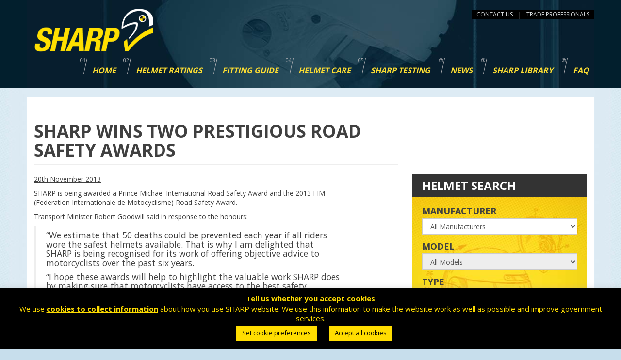

--- FILE ---
content_type: text/html; charset=UTF-8
request_url: https://sharp.dft.gov.uk/2013/11/20/sharp-wins-two-prestigious-road-safety-awards/
body_size: 30564
content:
<!DOCTYPE html>
<html lang="en-GB">
<head>
<!-- Google Tag Manager -->
<script>(function(w,d,s,l,i){w[l]=w[l]||[];w[l].push({'gtm.start':
new Date().getTime(),event:'gtm.js'});var f=d.getElementsByTagName(s)[0],
j=d.createElement(s),dl=l!='dataLayer'?'&l='+l:'';j.async=true;j.src=
'https://www.googletagmanager.com/gtm.js?id='+i+dl;f.parentNode.insertBefore(j,f);
})(window,document,'script','dataLayer','GTM-NG7R9KFJ');</script>
<!-- End Google Tag Manager -->
<meta charset="UTF-8">
<meta name="viewport" content="width=device-width, initial-scale=1">
<link rel="profile" href="https://gmpg.org/xfn/11">

<meta name='robots' content='index, follow, max-image-preview:large, max-snippet:-1, max-video-preview:-1' />

	<!-- This site is optimized with the Yoast SEO plugin v26.5 - https://yoast.com/wordpress/plugins/seo/ -->
	<title>SHARP wins two prestigious road safety awards - SHARP</title>
	<link rel="canonical" href="https://sharp.dft.gov.uk/2013/11/20/sharp-wins-two-prestigious-road-safety-awards/" />
	<meta property="og:locale" content="en_GB" />
	<meta property="og:type" content="article" />
	<meta property="og:title" content="SHARP wins two prestigious road safety awards - SHARP" />
	<meta property="og:description" content="SHARP is being awarded a Prince Michael International Road Safety Award and the 2013 FIM (Federation Internationale de Motocyclisme) Road Safety Award. Transport Minister Robert Goodwill said in response to the honours: &#8220;We estimate that ...READ MORE &gt;" />
	<meta property="og:url" content="https://sharp.dft.gov.uk/2013/11/20/sharp-wins-two-prestigious-road-safety-awards/" />
	<meta property="og:site_name" content="SHARP" />
	<meta property="article:published_time" content="2013-11-20T09:00:08+00:00" />
	<meta name="author" content="sharp-admin" />
	<meta name="twitter:card" content="summary_large_image" />
	<meta name="twitter:creator" content="@sharpgovuk" />
	<meta name="twitter:site" content="@sharpgovuk" />
	<meta name="twitter:label1" content="Written by" />
	<meta name="twitter:data1" content="sharp-admin" />
	<meta name="twitter:label2" content="Estimated reading time" />
	<meta name="twitter:data2" content="1 minute" />
	<script type="application/ld+json" class="yoast-schema-graph">{"@context":"https://schema.org","@graph":[{"@type":"WebPage","@id":"https://sharp.dft.gov.uk/2013/11/20/sharp-wins-two-prestigious-road-safety-awards/","url":"https://sharp.dft.gov.uk/2013/11/20/sharp-wins-two-prestigious-road-safety-awards/","name":"SHARP wins two prestigious road safety awards - SHARP","isPartOf":{"@id":"https://sharp.dft.gov.uk/#website"},"datePublished":"2013-11-20T09:00:08+00:00","author":{"@id":"https://sharp.dft.gov.uk/#/schema/person/e641c698c6328157e93656b9135959cc"},"breadcrumb":{"@id":"https://sharp.dft.gov.uk/2013/11/20/sharp-wins-two-prestigious-road-safety-awards/#breadcrumb"},"inLanguage":"en-GB","potentialAction":[{"@type":"ReadAction","target":["https://sharp.dft.gov.uk/2013/11/20/sharp-wins-two-prestigious-road-safety-awards/"]}]},{"@type":"BreadcrumbList","@id":"https://sharp.dft.gov.uk/2013/11/20/sharp-wins-two-prestigious-road-safety-awards/#breadcrumb","itemListElement":[{"@type":"ListItem","position":1,"name":"Home","item":"https://sharp.dft.gov.uk/"},{"@type":"ListItem","position":2,"name":"News","item":"https://sharp.dft.gov.uk/news/"},{"@type":"ListItem","position":3,"name":"SHARP wins two prestigious road safety awards"}]},{"@type":"WebSite","@id":"https://sharp.dft.gov.uk/#website","url":"https://sharp.dft.gov.uk/","name":"SHARP","description":"THE HELMET SAFETY SCHEME","potentialAction":[{"@type":"SearchAction","target":{"@type":"EntryPoint","urlTemplate":"https://sharp.dft.gov.uk/?s={search_term_string}"},"query-input":{"@type":"PropertyValueSpecification","valueRequired":true,"valueName":"search_term_string"}}],"inLanguage":"en-GB"},{"@type":"Person","@id":"https://sharp.dft.gov.uk/#/schema/person/e641c698c6328157e93656b9135959cc","name":"sharp-admin","url":"https://sharp.dft.gov.uk/author/sharp-admin/"}]}</script>
	<!-- / Yoast SEO plugin. -->


<link rel='dns-prefetch' href='//fonts.googleapis.com' />
<style id='wp-img-auto-sizes-contain-inline-css' type='text/css'>
img:is([sizes=auto i],[sizes^="auto," i]){contain-intrinsic-size:3000px 1500px}
/*# sourceURL=wp-img-auto-sizes-contain-inline-css */
</style>
<style id='wp-block-library-inline-css' type='text/css'>
:root{--wp-block-synced-color:#7a00df;--wp-block-synced-color--rgb:122,0,223;--wp-bound-block-color:var(--wp-block-synced-color);--wp-editor-canvas-background:#ddd;--wp-admin-theme-color:#007cba;--wp-admin-theme-color--rgb:0,124,186;--wp-admin-theme-color-darker-10:#006ba1;--wp-admin-theme-color-darker-10--rgb:0,107,160.5;--wp-admin-theme-color-darker-20:#005a87;--wp-admin-theme-color-darker-20--rgb:0,90,135;--wp-admin-border-width-focus:2px}@media (min-resolution:192dpi){:root{--wp-admin-border-width-focus:1.5px}}.wp-element-button{cursor:pointer}:root .has-very-light-gray-background-color{background-color:#eee}:root .has-very-dark-gray-background-color{background-color:#313131}:root .has-very-light-gray-color{color:#eee}:root .has-very-dark-gray-color{color:#313131}:root .has-vivid-green-cyan-to-vivid-cyan-blue-gradient-background{background:linear-gradient(135deg,#00d084,#0693e3)}:root .has-purple-crush-gradient-background{background:linear-gradient(135deg,#34e2e4,#4721fb 50%,#ab1dfe)}:root .has-hazy-dawn-gradient-background{background:linear-gradient(135deg,#faaca8,#dad0ec)}:root .has-subdued-olive-gradient-background{background:linear-gradient(135deg,#fafae1,#67a671)}:root .has-atomic-cream-gradient-background{background:linear-gradient(135deg,#fdd79a,#004a59)}:root .has-nightshade-gradient-background{background:linear-gradient(135deg,#330968,#31cdcf)}:root .has-midnight-gradient-background{background:linear-gradient(135deg,#020381,#2874fc)}:root{--wp--preset--font-size--normal:16px;--wp--preset--font-size--huge:42px}.has-regular-font-size{font-size:1em}.has-larger-font-size{font-size:2.625em}.has-normal-font-size{font-size:var(--wp--preset--font-size--normal)}.has-huge-font-size{font-size:var(--wp--preset--font-size--huge)}.has-text-align-center{text-align:center}.has-text-align-left{text-align:left}.has-text-align-right{text-align:right}.has-fit-text{white-space:nowrap!important}#end-resizable-editor-section{display:none}.aligncenter{clear:both}.items-justified-left{justify-content:flex-start}.items-justified-center{justify-content:center}.items-justified-right{justify-content:flex-end}.items-justified-space-between{justify-content:space-between}.screen-reader-text{border:0;clip-path:inset(50%);height:1px;margin:-1px;overflow:hidden;padding:0;position:absolute;width:1px;word-wrap:normal!important}.screen-reader-text:focus{background-color:#ddd;clip-path:none;color:#444;display:block;font-size:1em;height:auto;left:5px;line-height:normal;padding:15px 23px 14px;text-decoration:none;top:5px;width:auto;z-index:100000}html :where(.has-border-color){border-style:solid}html :where([style*=border-top-color]){border-top-style:solid}html :where([style*=border-right-color]){border-right-style:solid}html :where([style*=border-bottom-color]){border-bottom-style:solid}html :where([style*=border-left-color]){border-left-style:solid}html :where([style*=border-width]){border-style:solid}html :where([style*=border-top-width]){border-top-style:solid}html :where([style*=border-right-width]){border-right-style:solid}html :where([style*=border-bottom-width]){border-bottom-style:solid}html :where([style*=border-left-width]){border-left-style:solid}html :where(img[class*=wp-image-]){height:auto;max-width:100%}:where(figure){margin:0 0 1em}html :where(.is-position-sticky){--wp-admin--admin-bar--position-offset:var(--wp-admin--admin-bar--height,0px)}@media screen and (max-width:600px){html :where(.is-position-sticky){--wp-admin--admin-bar--position-offset:0px}}

/*# sourceURL=wp-block-library-inline-css */
</style><style id='global-styles-inline-css' type='text/css'>
:root{--wp--preset--aspect-ratio--square: 1;--wp--preset--aspect-ratio--4-3: 4/3;--wp--preset--aspect-ratio--3-4: 3/4;--wp--preset--aspect-ratio--3-2: 3/2;--wp--preset--aspect-ratio--2-3: 2/3;--wp--preset--aspect-ratio--16-9: 16/9;--wp--preset--aspect-ratio--9-16: 9/16;--wp--preset--color--black: #000000;--wp--preset--color--cyan-bluish-gray: #abb8c3;--wp--preset--color--white: #ffffff;--wp--preset--color--pale-pink: #f78da7;--wp--preset--color--vivid-red: #cf2e2e;--wp--preset--color--luminous-vivid-orange: #ff6900;--wp--preset--color--luminous-vivid-amber: #fcb900;--wp--preset--color--light-green-cyan: #7bdcb5;--wp--preset--color--vivid-green-cyan: #00d084;--wp--preset--color--pale-cyan-blue: #8ed1fc;--wp--preset--color--vivid-cyan-blue: #0693e3;--wp--preset--color--vivid-purple: #9b51e0;--wp--preset--gradient--vivid-cyan-blue-to-vivid-purple: linear-gradient(135deg,rgb(6,147,227) 0%,rgb(155,81,224) 100%);--wp--preset--gradient--light-green-cyan-to-vivid-green-cyan: linear-gradient(135deg,rgb(122,220,180) 0%,rgb(0,208,130) 100%);--wp--preset--gradient--luminous-vivid-amber-to-luminous-vivid-orange: linear-gradient(135deg,rgb(252,185,0) 0%,rgb(255,105,0) 100%);--wp--preset--gradient--luminous-vivid-orange-to-vivid-red: linear-gradient(135deg,rgb(255,105,0) 0%,rgb(207,46,46) 100%);--wp--preset--gradient--very-light-gray-to-cyan-bluish-gray: linear-gradient(135deg,rgb(238,238,238) 0%,rgb(169,184,195) 100%);--wp--preset--gradient--cool-to-warm-spectrum: linear-gradient(135deg,rgb(74,234,220) 0%,rgb(151,120,209) 20%,rgb(207,42,186) 40%,rgb(238,44,130) 60%,rgb(251,105,98) 80%,rgb(254,248,76) 100%);--wp--preset--gradient--blush-light-purple: linear-gradient(135deg,rgb(255,206,236) 0%,rgb(152,150,240) 100%);--wp--preset--gradient--blush-bordeaux: linear-gradient(135deg,rgb(254,205,165) 0%,rgb(254,45,45) 50%,rgb(107,0,62) 100%);--wp--preset--gradient--luminous-dusk: linear-gradient(135deg,rgb(255,203,112) 0%,rgb(199,81,192) 50%,rgb(65,88,208) 100%);--wp--preset--gradient--pale-ocean: linear-gradient(135deg,rgb(255,245,203) 0%,rgb(182,227,212) 50%,rgb(51,167,181) 100%);--wp--preset--gradient--electric-grass: linear-gradient(135deg,rgb(202,248,128) 0%,rgb(113,206,126) 100%);--wp--preset--gradient--midnight: linear-gradient(135deg,rgb(2,3,129) 0%,rgb(40,116,252) 100%);--wp--preset--font-size--small: 13px;--wp--preset--font-size--medium: 20px;--wp--preset--font-size--large: 36px;--wp--preset--font-size--x-large: 42px;--wp--preset--spacing--20: 0.44rem;--wp--preset--spacing--30: 0.67rem;--wp--preset--spacing--40: 1rem;--wp--preset--spacing--50: 1.5rem;--wp--preset--spacing--60: 2.25rem;--wp--preset--spacing--70: 3.38rem;--wp--preset--spacing--80: 5.06rem;--wp--preset--shadow--natural: 6px 6px 9px rgba(0, 0, 0, 0.2);--wp--preset--shadow--deep: 12px 12px 50px rgba(0, 0, 0, 0.4);--wp--preset--shadow--sharp: 6px 6px 0px rgba(0, 0, 0, 0.2);--wp--preset--shadow--outlined: 6px 6px 0px -3px rgb(255, 255, 255), 6px 6px rgb(0, 0, 0);--wp--preset--shadow--crisp: 6px 6px 0px rgb(0, 0, 0);}:where(.is-layout-flex){gap: 0.5em;}:where(.is-layout-grid){gap: 0.5em;}body .is-layout-flex{display: flex;}.is-layout-flex{flex-wrap: wrap;align-items: center;}.is-layout-flex > :is(*, div){margin: 0;}body .is-layout-grid{display: grid;}.is-layout-grid > :is(*, div){margin: 0;}:where(.wp-block-columns.is-layout-flex){gap: 2em;}:where(.wp-block-columns.is-layout-grid){gap: 2em;}:where(.wp-block-post-template.is-layout-flex){gap: 1.25em;}:where(.wp-block-post-template.is-layout-grid){gap: 1.25em;}.has-black-color{color: var(--wp--preset--color--black) !important;}.has-cyan-bluish-gray-color{color: var(--wp--preset--color--cyan-bluish-gray) !important;}.has-white-color{color: var(--wp--preset--color--white) !important;}.has-pale-pink-color{color: var(--wp--preset--color--pale-pink) !important;}.has-vivid-red-color{color: var(--wp--preset--color--vivid-red) !important;}.has-luminous-vivid-orange-color{color: var(--wp--preset--color--luminous-vivid-orange) !important;}.has-luminous-vivid-amber-color{color: var(--wp--preset--color--luminous-vivid-amber) !important;}.has-light-green-cyan-color{color: var(--wp--preset--color--light-green-cyan) !important;}.has-vivid-green-cyan-color{color: var(--wp--preset--color--vivid-green-cyan) !important;}.has-pale-cyan-blue-color{color: var(--wp--preset--color--pale-cyan-blue) !important;}.has-vivid-cyan-blue-color{color: var(--wp--preset--color--vivid-cyan-blue) !important;}.has-vivid-purple-color{color: var(--wp--preset--color--vivid-purple) !important;}.has-black-background-color{background-color: var(--wp--preset--color--black) !important;}.has-cyan-bluish-gray-background-color{background-color: var(--wp--preset--color--cyan-bluish-gray) !important;}.has-white-background-color{background-color: var(--wp--preset--color--white) !important;}.has-pale-pink-background-color{background-color: var(--wp--preset--color--pale-pink) !important;}.has-vivid-red-background-color{background-color: var(--wp--preset--color--vivid-red) !important;}.has-luminous-vivid-orange-background-color{background-color: var(--wp--preset--color--luminous-vivid-orange) !important;}.has-luminous-vivid-amber-background-color{background-color: var(--wp--preset--color--luminous-vivid-amber) !important;}.has-light-green-cyan-background-color{background-color: var(--wp--preset--color--light-green-cyan) !important;}.has-vivid-green-cyan-background-color{background-color: var(--wp--preset--color--vivid-green-cyan) !important;}.has-pale-cyan-blue-background-color{background-color: var(--wp--preset--color--pale-cyan-blue) !important;}.has-vivid-cyan-blue-background-color{background-color: var(--wp--preset--color--vivid-cyan-blue) !important;}.has-vivid-purple-background-color{background-color: var(--wp--preset--color--vivid-purple) !important;}.has-black-border-color{border-color: var(--wp--preset--color--black) !important;}.has-cyan-bluish-gray-border-color{border-color: var(--wp--preset--color--cyan-bluish-gray) !important;}.has-white-border-color{border-color: var(--wp--preset--color--white) !important;}.has-pale-pink-border-color{border-color: var(--wp--preset--color--pale-pink) !important;}.has-vivid-red-border-color{border-color: var(--wp--preset--color--vivid-red) !important;}.has-luminous-vivid-orange-border-color{border-color: var(--wp--preset--color--luminous-vivid-orange) !important;}.has-luminous-vivid-amber-border-color{border-color: var(--wp--preset--color--luminous-vivid-amber) !important;}.has-light-green-cyan-border-color{border-color: var(--wp--preset--color--light-green-cyan) !important;}.has-vivid-green-cyan-border-color{border-color: var(--wp--preset--color--vivid-green-cyan) !important;}.has-pale-cyan-blue-border-color{border-color: var(--wp--preset--color--pale-cyan-blue) !important;}.has-vivid-cyan-blue-border-color{border-color: var(--wp--preset--color--vivid-cyan-blue) !important;}.has-vivid-purple-border-color{border-color: var(--wp--preset--color--vivid-purple) !important;}.has-vivid-cyan-blue-to-vivid-purple-gradient-background{background: var(--wp--preset--gradient--vivid-cyan-blue-to-vivid-purple) !important;}.has-light-green-cyan-to-vivid-green-cyan-gradient-background{background: var(--wp--preset--gradient--light-green-cyan-to-vivid-green-cyan) !important;}.has-luminous-vivid-amber-to-luminous-vivid-orange-gradient-background{background: var(--wp--preset--gradient--luminous-vivid-amber-to-luminous-vivid-orange) !important;}.has-luminous-vivid-orange-to-vivid-red-gradient-background{background: var(--wp--preset--gradient--luminous-vivid-orange-to-vivid-red) !important;}.has-very-light-gray-to-cyan-bluish-gray-gradient-background{background: var(--wp--preset--gradient--very-light-gray-to-cyan-bluish-gray) !important;}.has-cool-to-warm-spectrum-gradient-background{background: var(--wp--preset--gradient--cool-to-warm-spectrum) !important;}.has-blush-light-purple-gradient-background{background: var(--wp--preset--gradient--blush-light-purple) !important;}.has-blush-bordeaux-gradient-background{background: var(--wp--preset--gradient--blush-bordeaux) !important;}.has-luminous-dusk-gradient-background{background: var(--wp--preset--gradient--luminous-dusk) !important;}.has-pale-ocean-gradient-background{background: var(--wp--preset--gradient--pale-ocean) !important;}.has-electric-grass-gradient-background{background: var(--wp--preset--gradient--electric-grass) !important;}.has-midnight-gradient-background{background: var(--wp--preset--gradient--midnight) !important;}.has-small-font-size{font-size: var(--wp--preset--font-size--small) !important;}.has-medium-font-size{font-size: var(--wp--preset--font-size--medium) !important;}.has-large-font-size{font-size: var(--wp--preset--font-size--large) !important;}.has-x-large-font-size{font-size: var(--wp--preset--font-size--x-large) !important;}
/*# sourceURL=global-styles-inline-css */
</style>

<style id='classic-theme-styles-inline-css' type='text/css'>
/*! This file is auto-generated */
.wp-block-button__link{color:#fff;background-color:#32373c;border-radius:9999px;box-shadow:none;text-decoration:none;padding:calc(.667em + 2px) calc(1.333em + 2px);font-size:1.125em}.wp-block-file__button{background:#32373c;color:#fff;text-decoration:none}
/*# sourceURL=/wp-includes/css/classic-themes.min.css */
</style>
<link rel='stylesheet' id='contact-form-7-css' href='https://sharp.dft.gov.uk/wp-content/plugins/contact-form-7/includes/css/styles.css?ver=6.1.4' type='text/css' media='all' />
<link rel='stylesheet' id='cookie-law-info-css' href='https://sharp.dft.gov.uk/wp-content/plugins/cookie-law-info/legacy/public/css/cookie-law-info-public.css?ver=3.3.8' type='text/css' media='all' />
<link rel='stylesheet' id='cookie-law-info-gdpr-css' href='https://sharp.dft.gov.uk/wp-content/plugins/cookie-law-info/legacy/public/css/cookie-law-info-gdpr.css?ver=3.3.8' type='text/css' media='all' />
<link rel='stylesheet' id='menu-image-css' href='https://sharp.dft.gov.uk/wp-content/plugins/menu-image/includes/css/menu-image.css?ver=3.13' type='text/css' media='all' />
<link rel='stylesheet' id='dashicons-css' href='https://sharp.dft.gov.uk/wp-includes/css/dashicons.min.css?ver=ef15261ba52bd8286e7dcbbf651a1293' type='text/css' media='all' />
<link rel='stylesheet' id='survey-maker-css' href='https://sharp.dft.gov.uk/wp-content/plugins/survey-maker/public/css/survey-maker-public.css?ver=20.2.1' type='text/css' media='all' />
<link rel='stylesheet' id='bootstrap-css' href='https://sharp.dft.gov.uk/wp-content/themes/sharp2017/css/bootstrap.css?ver=3.3.7' type='text/css' media='all' />
<link rel='stylesheet' id='star-rating-css' href='https://sharp.dft.gov.uk/wp-content/themes/sharp2017/css/star-rating.min.css?ver=ef15261ba52bd8286e7dcbbf651a1293' type='text/css' media='all' />
<link rel='stylesheet' id='sharp2017-style-css' href='https://sharp.dft.gov.uk/wp-content/themes/sharp2017/style.css?ver=ef15261ba52bd8286e7dcbbf651a1293' type='text/css' media='all' />
<link rel='stylesheet' id='google-fonts-css' href='https://fonts.googleapis.com/css?family=Open+Sans%3A400%2C700%22+rel%3D%22stylesheet&#038;ver=6.9' type='text/css' media='all' />
<link rel='stylesheet' id='font-awesome-css' href='https://sharp.dft.gov.uk/wp-content/themes/sharp2017/css/font-awesome.css?ver=ef15261ba52bd8286e7dcbbf651a1293' type='text/css' media='all' />
<script type="text/javascript" src="https://sharp.dft.gov.uk/wp-content/themes/sharp2017/js/jquery.min.js?ver=3.1.1" id="jquery-js"></script>
<script type="text/javascript" id="cookie-law-info-js-extra">
/* <![CDATA[ */
var Cli_Data = {"nn_cookie_ids":["YSC","CONSENT","_ga","_ga_*","yt-remote-connected-devices","yt.innertube::nextId","yt.innertube::requests","yt-remote-device-id","VISITOR_INFO1_LIVE","VISITOR_PRIVACY_METADATA","cookielawinfo-checkbox-others","cookielawinfo-checkbox-advertisement","cookielawinfo-checkbox-analytics","cookielawinfo-checkbox-performance","cookielawinfo-checkbox-functional","cookielawinfo-checkbox-necessary","CookieLawInfoConsent"],"cookielist":[],"non_necessary_cookies":{"necessary":["CookieLawInfoConsent"],"analytics":["_ga_*","_ga","CONSENT"],"advertisement":["YSC","VISITOR_INFO1_LIVE","yt-remote-device-id","yt.innertube::requests","yt.innertube::nextId","yt-remote-connected-devices"],"others":["VISITOR_PRIVACY_METADATA"]},"ccpaEnabled":"","ccpaRegionBased":"","ccpaBarEnabled":"","strictlyEnabled":["necessary","obligatoire"],"ccpaType":"gdpr","js_blocking":"","custom_integration":"","triggerDomRefresh":"","secure_cookies":""};
var cli_cookiebar_settings = {"animate_speed_hide":"500","animate_speed_show":"500","background":"#000000","border":"#b1a6a6c2","border_on":"","button_1_button_colour":"#ffdd00","button_1_button_hover":"#ccb100","button_1_link_colour":"#000000","button_1_as_button":"1","button_1_new_win":"","button_2_button_colour":"#333","button_2_button_hover":"#292929","button_2_link_colour":"#ffffff","button_2_as_button":"","button_2_hidebar":"","button_3_button_colour":"#ffdd00","button_3_button_hover":"#ccb100","button_3_link_colour":"#000000","button_3_as_button":"1","button_3_new_win":"","button_4_button_colour":"#ffdd00","button_4_button_hover":"#ccb100","button_4_link_colour":"#000000","button_4_as_button":"1","button_7_button_colour":"#61a229","button_7_button_hover":"#4e8221","button_7_link_colour":"#fff","button_7_as_button":"1","button_7_new_win":"","font_family":"inherit","header_fix":"","notify_animate_hide":"1","notify_animate_show":"","notify_div_id":"#cookie-law-info-bar","notify_position_horizontal":"right","notify_position_vertical":"bottom","scroll_close":"","scroll_close_reload":"","accept_close_reload":"","reject_close_reload":"","showagain_tab":"1","showagain_background":"#fff","showagain_border":"#000","showagain_div_id":"#cookie-law-info-again","showagain_x_position":"100px","text":"#ffdd00","show_once_yn":"","show_once":"10000","logging_on":"","as_popup":"","popup_overlay":"1","bar_heading_text":"","cookie_bar_as":"banner","popup_showagain_position":"bottom-right","widget_position":"left"};
var log_object = {"ajax_url":"https://sharp.dft.gov.uk/wp-admin/admin-ajax.php"};
//# sourceURL=cookie-law-info-js-extra
/* ]]> */
</script>
<script type="text/javascript" src="https://sharp.dft.gov.uk/wp-content/plugins/cookie-law-info/legacy/public/js/cookie-law-info-public.js?ver=3.3.8" id="cookie-law-info-js"></script>
<link rel="icon" href="https://sharp.dft.gov.uk/wp-content/uploads/2017/07/SHARP_FAVICON_256x256-1-36x36.png" sizes="32x32" />
<link rel="icon" href="https://sharp.dft.gov.uk/wp-content/uploads/2017/07/SHARP_FAVICON_256x256-1.png" sizes="192x192" />
<link rel="apple-touch-icon" href="https://sharp.dft.gov.uk/wp-content/uploads/2017/07/SHARP_FAVICON_256x256-1.png" />
<meta name="msapplication-TileImage" content="https://sharp.dft.gov.uk/wp-content/uploads/2017/07/SHARP_FAVICON_256x256-1.png" />
		<style type="text/css" id="wp-custom-css">
			/*h1 small {display:none;}*/

.wpcf7 input[type="email"],
.wpcf7 input[type="text"] {
	padding: 5px 4px;
	display: block;
  height: 34px;
  font-size: 14px;
  line-height: 1.42857143;
  color: #555555;
  background-color: #ffffff;
  background-image: none;
  border: 1px solid #cccccc;
  border-radius: 4px;
	-webkit-box-shadow: inset 0 1px 1px rgba(0, 0, 0, 0.075);
  box-shadow: inset 0 1px 1px rgba(0, 0, 0, 0.075);
  -webkit-transition: border-color ease-in-out .15s, -webkit-box-shadow ease-in-out .15s;
  -o-transition: border-color ease-in-out .15s, box-shadow ease-in-out .15s;
  transition: border-color ease-in-out .15s, box-shadow ease-in-out .15s;
}
.wpcf7 textarea {
	padding: 5px 4px;
	display: block;
  font-size: 14px;
  line-height: 1.42857143;
  color: #555555;
  background-color: #ffffff;
  background-image: none;
  border: 1px solid #cccccc;
  border-radius: 4px;
	-webkit-box-shadow: inset 0 1px 1px rgba(0, 0, 0, 0.075);
  box-shadow: inset 0 1px 1px rgba(0, 0, 0, 0.075);
  -webkit-transition: border-color ease-in-out .15s, -webkit-box-shadow ease-in-out .15s;
  -o-transition: border-color ease-in-out .15s, box-shadow ease-in-out .15s;
  transition: border-color ease-in-out .15s, box-shadow ease-in-out .15s;
}
.wpcf7 input[type="email"]:focus,
.wpcf7 input[type="text"]:focus,
.wpcf7 textarea:focus {
    border-color: #66afe9;
    outline: 0;
    -webkit-box-shadow: inset 0 1px 1px rgba(0,0,0,.075), 0 0 8px rgba(102, 175, 233, 0.6);
    box-shadow: inset 0 1px 1px rgba(0,0,0,.075), 0 0 8px rgba(102, 175, 233, 0.6);
}

.wpcf7 h2 {
	font-weight: normal;
}
.twin-wrapper{
	border-bottom:8px double #FFDF00;
	border-top: 1px solid #cccccc; 
	background: #0B2136;
	padding-left:6px;
	padding-right:6px;
	height:160px;
	margin-bottom:12px;
	margin-top: 12px
}

div.twin-img{
	max-width:120px; 
	display: block; 
	border: 1px solid #ffffff;
	border-radius:4px;
	position: relative;
	left:12px;
	top:12px;
}

.twin-text{
	height:160px;
	width:300px;
	max-width:60%;
	font-size:16px;
	font-weight:500;
	display:block;
	line-height:1.56em;
	position:relative;
	left:152px;
	top:-110px;
}
.twin-text a{
	text-decoration:none;
	padding:0;
	color:#ffffff;
}		</style>
		
<script type="text/javascript" src=https://secure.perk0mean.com/js/171929.js></script>
<noscript><img src=https://secure.perk0mean.com/171929.png style="display:none;" /></noscript>

<link rel='stylesheet' id='cookie-law-info-table-css' href='https://sharp.dft.gov.uk/wp-content/plugins/cookie-law-info/legacy/public/css/cookie-law-info-table.css?ver=3.3.8' type='text/css' media='all' />
<link rel='stylesheet' id='survey-maker-font-awesome-css' href='https://sharp.dft.gov.uk/wp-content/plugins/survey-maker/public/css/survey-maker-font-awesome.min.css?ver=20.2.1' type='text/css' media='all' />
<link rel='stylesheet' id='survey-maker-transition-css' href='https://sharp.dft.gov.uk/wp-content/plugins/survey-maker/public/css/transition.min.css?ver=20.2.1' type='text/css' media='all' />
<link rel='stylesheet' id='survey-maker-dropdown-css' href='https://sharp.dft.gov.uk/wp-content/plugins/survey-maker/public/css/dropdown.min.css?ver=20.2.1' type='text/css' media='all' />
<link rel='stylesheet' id='survey-maker-select2-css' href='https://sharp.dft.gov.uk/wp-content/plugins/survey-maker/public/css/survey-maker-select2.min.css?ver=20.2.1' type='text/css' media='all' />
<link rel='stylesheet' id='survey-maker-loaders-css' href='https://sharp.dft.gov.uk/wp-content/plugins/survey-maker/public/css/loaders.css?ver=20.2.1' type='text/css' media='all' />
<link rel='stylesheet' id='survey-maker-timepicker-css' href='https://sharp.dft.gov.uk/wp-content/plugins/survey-maker/public//css/survey-maker-timepicker.css?ver=20.2.1' type='text/css' media='all' />
</head>

<body data-rsssl=1 class="wp-singular post-template-default single single-post postid-1190 single-format-standard wp-theme-sharp2017 group-blog" >
<!-- Google Tag Manager (noscript) -->
<noscript><iframe src="https://www.googletagmanager.com/ns.html?id=GTM-NG7R9KFJ"
height="0" width="0" style="display:none;visibility:hidden"></iframe></noscript>
<!-- End Google Tag Manager (noscript) -->
<div class="get-height-h active"></div>

<section class="video-head-section">

       	<div class="masthead-inner">

        <div class="container sharp-header">
            <div class="row">
                <a class="screen-reader-text" href="#nav-end">Skip navigation</a>
                <div class="col-md-12 col-xs-12">
                                
                <div class="menu-list">
 				<ul class="pull-right">
            <li><a href="/contact/">contact us</a></li>
           <li>|</li>
            <li class="last"><a href="/trade-professionals/">Trade Professionals</a></li>
     </ul>
					</div>
	      <div class="clearfix"></div>
                
				</div>
                <div class="col-md-12 col-xs-12">
                    <nav class="navbar navbar-default" role="navigation">

                        <div class="navbar-header">
                            <button type="button"  class="navbar-toggle" data-toggle="collapse" data-target="#bs-example-navbar-collapse-1">
                                <span class="sr-only">Toggle navigation</span>
                                <span class="icon-bar"></span>
	                                <span class="icon-bar"></span>
                                <span class="icon-bar"></span>
                            </button>
				<a class="navbar-brand logo" href="https://sharp.dft.gov.uk/">
					<img class="img-responsive main-logo desktop" src="https://sharp.dft.gov.uk/wp-content/themes/sharp2017/img/logos/sharp-logo-desktop-2017.png" alt="SHARP - motorcycle helemt scheme"/> 					
					<img class="img-responsive main-logo mobile" src="https://sharp.dft.gov.uk/wp-content/themes/sharp2017/img/logos/sharp-logo-header-2017.png" alt="SHARP - motorcycle helemt scheme"/>
				</a>
                        </div><!--end navbar-header-->

                        <div class="collapse navbar-collapse menu-primary" id="bs-example-navbar-collapse-1">
                            <ul id="menu-primary" class="nav navbar-nav"><li id="menu-item-2905" class="menu-item menu-item-type-post_type menu-item-object-page menu-item-home menu-item-2905"><a title="Home" href="https://sharp.dft.gov.uk/" class="menu-image-title-after menu-image-not-hovered"><img width="16" height="32" src="https://sharp.dft.gov.uk/wp-content/uploads/2017/04/menu_bg_01.png" class="menu-image menu-image-title-after" alt="Menu 1 icon" decoding="async" /><span class="menu-image-title-after menu-image-title">Home</span></a></li>
<li id="menu-item-1462" class="menu-item menu-item-type-custom menu-item-object-custom menu-item-1462"><a title="Helmet ratings" href="https://sharp.dft.gov.uk/helmets/" class="menu-image-title-after menu-image-not-hovered"><img width="16" height="32" src="https://sharp.dft.gov.uk/wp-content/uploads/2017/04/menu_bg_02.png" class="menu-image menu-image-title-after" alt="Menu 2 icon" decoding="async" /><span class="menu-image-title-after menu-image-title">Helmet ratings</span></a></li>
<li id="menu-item-2861" class="menu-item menu-item-type-post_type menu-item-object-page menu-item-2861"><a title="Fitting guide" href="https://sharp.dft.gov.uk/get-the-right-fit/" class="menu-image-title-after menu-image-not-hovered"><img width="16" height="32" src="https://sharp.dft.gov.uk/wp-content/uploads/2017/04/menu_bg_03.png" class="menu-image menu-image-title-after" alt="Menu 3 icon" decoding="async" /><span class="menu-image-title-after menu-image-title">Fitting guide</span></a></li>
<li id="menu-item-1458" class="menu-item menu-item-type-post_type menu-item-object-page menu-item-1458"><a title="Helmet care" href="https://sharp.dft.gov.uk/helmet-care/" class="menu-image-title-after menu-image-not-hovered"><img width="16" height="32" src="https://sharp.dft.gov.uk/wp-content/uploads/2017/04/menu_bg_04.png" class="menu-image menu-image-title-after" alt="Menu 4 icon" decoding="async" /><span class="menu-image-title-after menu-image-title">Helmet care</span></a></li>
<li id="menu-item-1456" class="menu-item menu-item-type-post_type menu-item-object-page menu-item-1456"><a title="SHARP testing" href="https://sharp.dft.gov.uk/sharp-testing/" class="menu-image-title-after menu-image-not-hovered"><img width="16" height="32" src="https://sharp.dft.gov.uk/wp-content/uploads/2017/04/menu_bg_05.png" class="menu-image menu-image-title-after" alt="Menu 5 icon" decoding="async" /><span class="menu-image-title-after menu-image-title">SHARP testing</span></a></li>
<li id="menu-item-1454" class="menu-item menu-item-type-post_type menu-item-object-page current_page_parent menu-item-1454"><a title="News" href="https://sharp.dft.gov.uk/news/" class="menu-image-title-after menu-image-not-hovered"><img width="16" height="32" src="https://sharp.dft.gov.uk/wp-content/uploads/2017/04/menu_bg_faq.png" class="menu-image menu-image-title-after" alt="Menu FAQs icon" decoding="async" /><span class="menu-image-title-after menu-image-title">News</span></a></li>
<li id="menu-item-5149" class="menu-item menu-item-type-post_type menu-item-object-page menu-item-5149"><a title="SHARP Library" href="https://sharp.dft.gov.uk/sharp-library/" class="menu-image-title-after menu-image-not-hovered"><img width="16" height="32" src="https://sharp.dft.gov.uk/wp-content/uploads/2017/04/menu_bg_faq.png" class="menu-image menu-image-title-after" alt="Menu FAQs icon" decoding="async" /><span class="menu-image-title-after menu-image-title">SHARP Library</span></a></li>
<li id="menu-item-2953" class="menu-item menu-item-type-post_type menu-item-object-page menu-item-2953"><a title="FAQ" href="https://sharp.dft.gov.uk/frequently-asked-questions/" class="menu-image-title-after menu-image-not-hovered"><img width="16" height="32" src="https://sharp.dft.gov.uk/wp-content/uploads/2017/04/menu_bg_faq.png" class="menu-image menu-image-title-after" alt="Menu FAQs icon" decoding="async" /><span class="menu-image-title-after menu-image-title">FAQ</span></a></li>
</ul>                        </div><!--end navbar-colapse-->

                    </nav>
                </div><!-- col-md-10 col-xs-6 -->
                <div id="nav-end"></div>
            </div><!-- row -->

            
            </div>
        </div><!-- container -->
    </div><!-- masthead -->

</section>

<div class="container air-top content-bg">
	<div class="row">
		<div class="col-md-12 col-xs-12">
	
		<div class="row">
	<div class="col-md-8">
		<div class="page-header">
			<h1>SHARP wins two prestigious road safety awards	</h1>
		</div>
	</div>
</div>
<div class="row">
	<div class="col-md-7">
	
				<div class="entry-meta">
			<p><span class="posted-on"><a href="https://sharp.dft.gov.uk/2013/11/20/sharp-wins-two-prestigious-road-safety-awards/" rel="bookmark"><time class="entry-date published updated" datetime="2013-11-20T09:00:08+00:00">20th November 2013</time></a></span></p>		</div><!-- .entry-meta -->
			

	
		<p>SHARP is being awarded a Prince Michael International Road Safety Award and the 2013 FIM (Federation Internationale de Motocyclisme) Road Safety Award.</p>
<p>Transport Minister Robert Goodwill said in response to the honours:</p>
<blockquote><p>
&#8220;We estimate that 50 deaths could be prevented each year if all riders wore the safest helmets available. That is why I am delighted that SHARP is being recognised for its work of offering objective advice to motorcyclists over the past six years.</p>
<p>&#8220;I hope these awards will help to highlight the valuable work SHARP does by making sure that motorcyclists have access to the best safety information so that we can improve safety for motorcyclists and reduce the number of tragedies we see on the roads each year.&#8221;
</p></blockquote>
<p>SHARP was presented with the Prince Michael award in recognition of its outstanding contribution to imrpoving road safety at this year&#8217;s Motorcycle Live Show at Birmingham&#8217;s NEC. The FIM (Federation Internationale de Motocyclisme) annual Road Safety Award will follow, recognising its achievements in helping motorcyclists.    </p>
 
  	<div class="row nav-links">

<div class="col-sm-6 prev-image"><a href="https://sharp.dft.gov.uk/2013/11/20/publication-of-two-new-helmet-ratings/" class="pull-left" title="Latest News"><img  src="https://sharp.dft.gov.uk/wp-content/themes/sharp2017/img/previous.png" alt=""><span>LATEST</span></a></div><div class="col-sm-6 next-image"><a href="https://sharp.dft.gov.uk/2013/11/13/sharp-website-survey/" class="pull-right" title="Previous News"><img src="https://sharp.dft.gov.uk/wp-content/themes/sharp2017/img/next.png" alt=""><span>PREVIOUS</span></a></div>


    
	<div class="clearfix"></div>
 </div>
  

		
	</div>
				
	
	<div class="col-md-4 col-md-offset-1 col-xs-12" >
		
	
				
<div id="search-box">
	
	<h3>Helmet search</h3>
	

	
	<form role="search" method="GET" id="searchform" action="https://sharp.dft.gov.uk/helmets/">
				
		<!-- Select manufacturer -->
		<div class="form-group">
			<label><h4>Manufacturer</h4></label>
						    
			    <label for="manufacturer" class="sr-only">Manufacturer</label>
			    <select name="manufacturer" class="form-control" id="manufacturer" label="manufacturer">
				<option value="All"  >All Manufacturers</option>
		        		            	
	            		            	
		            	<option value="3GO"   > 3GO</option>
	            	
	            		            	
		            	<option value="Agrius"   > Agrius</option>
	            	
	            		            	
		            	<option value="AGV"   > AGV</option>
	            	
	            		            	
		            	<option value="Airoh"   > Airoh</option>
	            	
	            		            	
		            	<option value="Arai"   > Arai</option>
	            	
	            		            	
		            	<option value="Arashi"   > Arashi</option>
	            	
	            		            	
		            	<option value="AXOR"   > AXOR</option>
	            	
	            		            	
		            	<option value="Bell"   > Bell</option>
	            	
	            		            	
		            	<option value="BKS"   > BKS</option>
	            	
	            		            	
		            	<option value="Biltwell"   > Biltwell</option>
	            	
	            		            	
		            	<option value="Black"   > Black</option>
	            	
	            		            	
		            	<option value="BMW"   > BMW</option>
	            	
	            		            	
		            	<option value="Box"   > Box</option>
	            	
	            		            	
		            	<option value="Buell"   > Buell</option>
	            	
	            		            	
		            	<option value="ByCity"   > ByCity</option>
	            	
	            		            	
		            	<option value="Caberg"   > Caberg</option>
	            	
	            		            	
		            	<option value="CMS"   > CMS</option>
	            	
	            		            	
		            	<option value="Dainese"   > Dainese</option>
	            	
	            		            	
		            	<option value="Duchinni"   > Duchinni</option>
	            	
	            		            	
		            	<option value="Frank Thomas"   > Frank Thomas</option>
	            	
	            		            	
		            	<option value="Fusion"   > Fusion</option>
	            	
	            		            	
		            	<option value="G-Mac"   > G-Mac</option>
	            	
	            		            	
		            	<option value="Givi"   > Givi</option>
	            	
	            		            	
		            	<option value="Grex"   > Grex</option>
	            	
	            		            	
		            	<option value="Halfords"   > Halfords</option>
	            	
	            		            	
		            	<option value="Harley-Davidson"   > Harley-Davidson</option>
	            	
	            		            	
		            	<option value="Held"   > Held</option>
	            	
	            		            	
		            	<option value="HJC"   > HJC</option>
	            	
	            		            	
		            	<option value="Icon"   > Icon</option>
	            	
	            		            	
		            	<option value="Kabuto"   > Kabuto</option>
	            	
	            		            	
		            	<option value="Kawasaki"   > Kawasaki</option>
	            	
	            		            	
		            	<option value="KBC"   > KBC</option>
	            	
	            		            	
		            	<option value="Lazer"   > Lazer</option>
	            	
	            		            	
		            	<option value="LEM"   > LEM</option>
	            	
	            		            	
		            	<option value="Ls-2"   > LS2</option>
	            	
	            		            	
		            	<option value="Marushin"   > Marushin</option>
	            	
	            		            	
		            	<option value="MDS"   > MDS</option>
	            	
	            		            	
		            	<option value="MT"   > MT</option>
	            	
	            		            	
		            	<option value="Nankai"   > Nankai</option>
	            	
	            		            	
		            	<option value="Nexx"   > Nexx</option>
	            	
	            		            	
		            	<option value="Nitro"   > Nitro</option>
	            	
	            		            	
		            	<option value="Nolan"   > Nolan</option>
	            	
	            		            	
		            	<option value="Nuvo"   > Nuvo</option>
	            	
	            		            	
		            	<option value="NZI"   > NZI</option>
	            	
	            		            	
		            	<option value="Osbe"   > Osbe</option>
	            	
	            		            	
		            	<option value="Premier"   > Premier</option>
	            	
	            		            	
		            	<option value="Roof"   > Roof</option>
	            	
	            		            	
		            	<option value="RST"   > RST</option>
	            	
	            		            	
		            	<option value="Ruroc"   > Ruroc</option>
	            	
	            		            	
		            	<option value="Schuberth"   > Schuberth</option>
	            	
	            		            	
		            	<option value="Scorpion"   > Scorpion</option>
	            	
	            		            	
		            	<option value="Shark"   > Shark</option>
	            	
	            		            	
		            	<option value="Shoei"   > Shoei</option>
	            	
	            		            	
		            	<option value="Shox"   > Shox</option>
	            	
	            		            	
		            	<option value="Simpson"   > Simpson</option>
	            	
	            		            	
		            	<option value="Spada"   > Spada</option>
	            	
	            		            	
		            	<option value="Sparx"   > Sparx</option>
	            	
	            		            	
		            	<option value="Suomy"   > Suomy</option>
	            	
	            		            	
		            	<option value="Stealth"   > Stealth</option>
	            	
	            		            	
		            	<option value="Takachi"   > Takachi</option>
	            	
	            		            	
		            	<option value="Urban"   > Urban</option>
	            	
	            		            	
		            	<option value="Uvex"   > Uvex</option>
	            	
	            		            	
		            	<option value="V-Can"   > V-Can</option>
	            	
	            		            	
		            	<option value="Vemar"   > Vemar</option>
	            	
	            		            	
		            	<option value="Viper"   > Viper</option>
	            	
	            		            	
		            	<option value="X Lite"   > X Lite</option>
		    	
		    	</select>
				</div>

		<div class="form-group">
			<label><h4>Model</h4></label>
			<label for="model" class="sr-only">Model</label>
				    <select name="model" class="form-control" disabled='disabled'  id="model">
			<option value="All"  >All Models</option>
				
				    </select>
		</div>

		<div class="form-group">
			<label><h4>Type</h4></label>
			<label for="type" class="sr-only">Type</label>
			<select name="type" class="form-control" id="type">
				<option value="1"  >All Types</option>		   
				<option value="2" >Full face helmet</option>
				<!--<option value="3" >System helmet</option>-->
				<option value="4" >System (Modular/Flip-up)</option>
			</select>
		</div>

		<div class="form-group">
			
		<!--	<label for="min-rating" class="control-label"><h4>Minimum Rating</h4></label>
		
			<div class="col-sm-9">
		<input id="input-1" name="min-rating" class="rating rating-loading" data-min="1" data-max="5" data-step="1" data-size="xs" data-show-caption="false">
		</div> -->
		<h4>Minimum Rating</h4>
			<div class="search-lastrow">  

			<fieldset>  
			<legend class="screen-reader-text">Minimum Rating</legend>   

			<div class="stars">
			<input type="radio" value="1" class="star-1" id="star-1" name="min-rating"  />
			    <label class="star-1" for="star-1">1</label>
			
			
			 <input type="radio" value="2" class="star-2" id="star-2" name="min-rating"  />
			 <label class="star-2" for="star-2">2</label>
			
			
			  <input type="radio" value="3" class="star-3" id="star-3" name="min-rating"  />
			  <label class="star-3" for="star-3">3</label>
			
			
			  <input type="radio" value="4" class="star-4" id="star-4" name="min-rating"  />
			  <label class="star-4" for="star-4">4</label>
			
			
			  <input type="radio" value="5" class="star-5" id="star-5" name="min-rating"  />
			  <label class="star-5" for="star-5">5</label>
			 <span></span>

	           	</div>

	           </fieldset>
       <!-- <div class="stars">
			  <input type="radio" value="1" class="star-1" id="star-1" name="min-rating"  />
			    <label class="star-1" for="star-1">1</label>
			
			
			 <input type="radio" value="2" class="star-2" id="star-2" name="min-rating"  />
			 <label class="star-2" for="star-2">2</label>
			
			
			  <input type="radio" value="3" class="star-3" id="star-3" name="min-rating"  />
			  <label class="star-3" for="star-3">3</label>
			
			
			  <input type="radio" value="4" class="star-4" id="star-4" name="min-rating"  />
			  <label class="star-4" for="star-4">4</label>
			
			
			  <input type="radio" value="5" class="star-5" id="star-5" name="min-rating"  />
			  <label class="star-5" for="star-5">5</label>
			 <span></span>
			</div> -->
			 <div class="search-btn">
			  <input class="btn btn-custom-inv" type="submit" id="searchsubmit" value="Search" />
			</div>
			</div>
			 
			  
		</div>
		
		
	</form>
</div><!-- #search-box -->
			

		<aside id="secondary" class="widget-area" role="complementary">
			
		<div class="panel panel-default panel-sidebar">
		<div class="panel-heading"><h4 class="widget-title">Recent News</h4></div><div class="panel-body">
		<ul>
											<li>
					<a href="https://sharp.dft.gov.uk/2025/10/02/dont-judge-a-helmet-by-its-outer-shell-material-heres-why/">Don&#8217;t judge a helmet by its outer shell material. Here&#8217;s why.</a>
									</li>
											<li>
					<a href="https://sharp.dft.gov.uk/2025/06/20/rider-saves-lives-by-acting-on-hunch/">Rider saves lives by acting on hunch</a>
									</li>
											<li>
					<a href="https://sharp.dft.gov.uk/2025/02/21/what-are-the-most-popular-helmet-look-ups-for-their-sharp-rating/">What are the most popular helmet look-ups for their SHARP rating?</a>
									</li>
											<li>
					<a href="https://sharp.dft.gov.uk/2024/11/12/what-do-the-latest-road-casualty-statistics-for-motorcyclists-tell-us/">What do the latest road casualty statistics for motorcyclists tell us?</a>
									</li>
											<li>
					<a href="https://sharp.dft.gov.uk/2024/09/04/ece-r22-06-what-you-need-to-know-about-the-new-helmet-standard/">ECE R22-06: what you need to know about the new helmet standard</a>
									</li>
					</ul>

		</div></div>			
			
		</aside><!-- #secondary -->
	
	
			<div class="sidebar-ratings">
			<div class="page-header title">
	<h2>Latest ratings</h2>
</div>
<hr style="border-color: #fff;">

<div class="row">
	<div class="col-md-12">
		<table class="table table-condensed latest-ratings">
						<tr>
				<td>
					<!-- <a href="https://sharp.dft.gov.uk/helmets/viper-rx-v288/" class="pull-left">-->
						<img width="50" height="50" src="https://sharp.dft.gov.uk/wp-content/uploads/2025/08/Viper-RX-V288-WEB-150x150.jpg" class="img-rounded wp-post-image" alt="Viper RX V288 helmet" decoding="async" />					<!--</a>-->
				</td>
				<td>
					<a href="https://sharp.dft.gov.uk/helmets/viper-rx-v288/"><h4>Viper RX-V288</h4></a>
				</td>
				<td>
										<img src="https://sharp.dft.gov.uk/wp-content/themes/sharp2017/img/star-rating/rating-star-4.gif" alt="Latest Ratings">

						
				</td>
			</tr>
						<tr>
				<td>
					<!-- <a href="https://sharp.dft.gov.uk/helmets/ls2-dragon-carbon/" class="pull-left">-->
						<img width="50" height="50" src="https://sharp.dft.gov.uk/wp-content/uploads/2025/08/LS2-DRAGON-CARBON-WEB-150x150.jpg" class="img-rounded wp-post-image" alt="LS2 Dragon Carbon helmet" decoding="async" />					<!--</a>-->
				</td>
				<td>
					<a href="https://sharp.dft.gov.uk/helmets/ls2-dragon-carbon/"><h4>LS2 Dragon Carbon</h4></a>
				</td>
				<td>
										<img src="https://sharp.dft.gov.uk/wp-content/themes/sharp2017/img/star-rating/rating-star-4.gif" alt="Latest Ratings">

						
				</td>
			</tr>
						<tr>
				<td>
					<!-- <a href="https://sharp.dft.gov.uk/helmets/nolan-n120-1/" class="pull-left">-->
						<img width="50" height="50" src="https://sharp.dft.gov.uk/wp-content/uploads/2025/08/NOLAN-120-WEB-150x150.jpg" class="img-rounded wp-post-image" alt="Nolan 120 helmet" decoding="async" />					<!--</a>-->
				</td>
				<td>
					<a href="https://sharp.dft.gov.uk/helmets/nolan-n120-1/"><h4>Nolan N120-1</h4></a>
				</td>
				<td>
										<img src="https://sharp.dft.gov.uk/wp-content/themes/sharp2017/img/star-rating/rating-star-4.gif" alt="Latest Ratings">

						
				</td>
			</tr>
					</table>
	</div><!-- col-md-12 -->
</div><!-- row -->

		</div>
		
			
	</div><!-- .col-md-4>-->
</div><!-- .row -->
</div>		</div><!--col-md-8 col-xs-12 -->
	</div><!-- row -->
</div><!-- container -->
			</div><!-- #content -->
		
		</div><!-- #page -->
	
	</div><!-- .container -->
	
<div class="container footer-top-lgr">
	<div class="row">
	<div class="col-sm-6 newsletter text-center">
		<h2>Newsletter</h2>
		
		<p class="lead">Sign up to receive the SHARP newsletter</p>
		
		<!--  <span class="help-block"><a href="https://www.gov.uk/help/privacy-policy" target="_blank"> Data Protection Policy</a> </span>-->

	 <a class="btn btn-custom" href="/newsletter/">Sign up</a>

	</div>
	<div class="col-sm-6 request-test text-center">
		<h2>Request helmet test</h2>
		<p class="lead">Suggest a model to be rated</p>
		<a class="btn btn-custom" href="/request-helmet-test/">Request helmet test</a>
	</div>
	</div>
</div>  
<!-- container -->

<footer class="main-footer">
	<div class="container">
		<div class="row">				
			<div class="col-sm-3 visible-sm visible-md visible-lg">
			<div class="menu-footer-column-1-container"><ul id="menu-footer-column-1" class="list list-unstyled"><li id="menu-item-2878" class="menu-item menu-item-type-post_type menu-item-object-page menu-item-home menu-item-2878"><a href="https://sharp.dft.gov.uk/">Home</a></li>
<li id="menu-item-1850" class="menu-item menu-item-type-custom menu-item-object-custom menu-item-1850"><a href="/helmets/">Helmets</a></li>
<li id="menu-item-1852" class="menu-item menu-item-type-post_type menu-item-object-page menu-item-1852"><a href="https://sharp.dft.gov.uk/get-the-right-fit/">Fitting guide</a></li>
<li id="menu-item-1853" class="menu-item menu-item-type-post_type menu-item-object-page menu-item-1853"><a href="https://sharp.dft.gov.uk/helmet-care/">Helmet care</a></li>
<li id="menu-item-2879" class="menu-item menu-item-type-post_type menu-item-object-page menu-item-2879"><a href="https://sharp.dft.gov.uk/sharp-testing/">SHARP testing</a></li>
<li id="menu-item-4256" class="menu-item menu-item-type-post_type menu-item-object-page menu-item-4256"><a href="https://sharp.dft.gov.uk/sharp-2025/">SHARP 2025</a></li>
<li id="menu-item-4257" class="menu-item menu-item-type-post_type menu-item-object-page menu-item-4257"><a href="https://sharp.dft.gov.uk/access-to-sharp-publications/">Access to SHARP publications</a></li>
<li id="menu-item-5148" class="menu-item menu-item-type-post_type menu-item-object-page menu-item-5148"><a href="https://sharp.dft.gov.uk/sharp-library/">SHARP LIBRARY</a></li>
</ul></div>			</div><!-- col-md-3 -->
			<div class="col-sm-3 visible-sm visible-md visible-lg">
				<div class="menu-footer-column-2-container"><ul id="menu-footer-column-2" class="list list-unstyled"><li id="menu-item-2884" class="menu-item menu-item-type-post_type menu-item-object-page current_page_parent menu-item-2884"><a href="https://sharp.dft.gov.uk/news/">News</a></li>
<li id="menu-item-2955" class="menu-item menu-item-type-post_type menu-item-object-page menu-item-2955"><a href="https://sharp.dft.gov.uk/frequently-asked-questions/">Frequently asked questions</a></li>
<li id="menu-item-1844" class="menu-item menu-item-type-post_type menu-item-object-page menu-item-1844"><a href="https://sharp.dft.gov.uk/trade-professionals/">Trade professionals</a></li>
<li id="menu-item-2880" class="menu-item menu-item-type-post_type menu-item-object-page menu-item-2880"><a href="https://sharp.dft.gov.uk/contact/">Contact Us</a></li>
<li id="menu-item-2881" class="menu-item menu-item-type-post_type menu-item-object-page menu-item-2881"><a href="https://sharp.dft.gov.uk/request-helmet-test/">Request helmet test</a></li>
</ul></div>			</div>
		
		
			
			<div class="col-sm-3">
				<!--<a href="">
					<img class="img-responsive pull-right" src="https://sharp.dft.gov.uk/wp-content/themes/sharp2017/img/logos/sharp-disclaimer-logo.png" alt="SHARP Helmet safey scheme">
				</a>
				<p style="color: #fff; padding: 10px 10px 10px 0;">SHARP is a consumer information programme.</p>
				<p style="color: #fff;"> Read about how the UK Government is <a href="https://www.gov.uk/government/policies/road-safety">making roads safer</a>.</p> -->
				
                <div class="visible-sm visible-md visible-lg">
				<div class="menu-footer-column-3-container"><ul id="menu-footer-column-3" class="list list-unstyled"><li id="menu-item-3100" class="menu-item menu-item-type-custom menu-item-object-custom menu-item-3100"><a target="_blank" href="https://www.gov.uk/help/terms-conditions/">Terms and Conditions</a></li>
<li id="menu-item-3099" class="menu-item menu-item-type-custom menu-item-object-custom menu-item-3099"><a target="_blank" href="https://www.gov.uk/dft/privacy-policy/">Privacy</a></li>
<li id="menu-item-3439" class="menu-item menu-item-type-post_type menu-item-object-page menu-item-3439"><a href="https://sharp.dft.gov.uk/cookie-policy/">Cookie Policy</a></li>
<li id="menu-item-5070" class="menu-item menu-item-type-post_type menu-item-object-page menu-item-5070"><a href="https://sharp.dft.gov.uk/accessibility-statement/">Accessibility Statement</a></li>
</ul></div></div>
			</div>
			
			
			<div class="col-sm-3 visible-xs">
      <p class="site-map active" id="site-map-id"><a href="javascript:;" ><button class="btn btn-custom-small" id="wp-searchsubmit" type="button">Site Map<i class="glyphicon glyphicon-play-circle
"></i></button>
       Site Map</a></p>
      <div class="row sitemap-section" style="display: none;">
        <div class="col-sm-3">
        
          <ul>
            <li><a href="/">Home </a></li>
            <li><a href="/helmets/">Helmet Ratings</a></li>
            <li><a href="/get-the-right-fit/">Fitting Guide</a></li>
            <li><a href="/helmet-care/">Helmet Care</a></li>
          
          <li><a href="/frequently-asked-questions/">FAQ's</a></li>
          <li><a href="/trade-professionals/">Trade Professionals</a></li>
           <li><a href="/contact/">Contact Us</a></li>
           <li><a href="/request-helmet-test/">Request Helmet Test</a></li>
            
          </ul>
        </div>
      
    		
</div>
</div>
		
			<div class="col-sm-3">
				<ul class="list list-unstyled">
					<li>
						
							<img class="img-responsive icon" style="display:inline;" src="https://sharp.dft.gov.uk/wp-content/themes/sharp2017/img/logos/twitter_icon.png" alt="RSS">
							<a href="https://www.twitter.com/sharpgovuk" class="twitter-text">Follow us: <span>@SHARPgovuk</span></a>
						
					</li>
					<li>
						
							<img class="img-responsive icon" style="display:inline;" src="https://sharp.dft.gov.uk/wp-content/themes/sharp2017/img/logos/youtube_icon.png" alt="YouTube">
							<a href="https://www.youtube.com/channel/UC0hzw-_-IoXgaPQiNzMIPnw" target="_blanK">SHARP videos</a>
						
					</li>
				</ul>
			</div><!-- col-md-3 -->
		</div><!-- row -->
		<div class="row visible-md visible-lg">
	<div class="col-sm-3"><a href="https://sharp.dft.gov.uk/">
					<img class="img-responsive" src="https://sharp.dft.gov.uk/wp-content/themes/sharp2017/img/logos/sharp-disclaimer-logo.png" alt="SHARP Helmet safey scheme">
				</a>
				</div>
	<div class="col-sm-6"><h4 class="footerh4">SHARP HELMET SAFETY SCHEME</h4>
				<p>SHARP is a Department for Transport consumer information programme. <br/>Read about how the UK Government is <a href="https://www.gov.uk/government/policies/road-safety" target="_blank">making roads safer</a>.</p></div>
	<div class="col-sm-3">
		<a href="https://www.gov.uk/dft">
					<img class="img-responsive pull-right" src="https://sharp.dft.gov.uk/wp-content/themes/sharp2017/img/logos/dft-disclaimer-logo.png" alt="Department for Transport">
				</a>
	</div>
	</div>
	
	</div><!-- container -->
</footer><!-- #colophon -->

<footer class="gov-footer">
	<div class="container">				
		<div class="row">
			<div class="col-sm-2">
				
					<img class="img-responsive" src="https://sharp.dft.gov.uk/wp-content/themes/sharp2017/img/logos/ogl-logo.png" alt="Open Government License">
				
			</div><!-- col-md-1 -->
			<div class="col-sm-7">
				<p>All content is available under the <a href="http://www.nationalarchives.gov.uk/doc/open-government-licence/version/3/">Open Government License v3.0</a>, except where otherwise stated.</p>
			</div><!-- col-md-6 -->
			<div class="col-sm-3">
				<a href="https://www.gov.uk">
					<img class="img-responsive pull-right mob-not-pull-right" src="https://sharp.dft.gov.uk/wp-content/themes/sharp2017/img/logos/govuk-logo.png" alt="GOV.UK">
				</a>
			</div><!-- col-md-2 -->
		</div><!-- row -->
	</div><!-- container -->
</footer>

<script type="speculationrules">
{"prefetch":[{"source":"document","where":{"and":[{"href_matches":"/*"},{"not":{"href_matches":["/wp-*.php","/wp-admin/*","/wp-content/uploads/*","/wp-content/*","/wp-content/plugins/*","/wp-content/themes/sharp2017/*","/*\\?(.+)"]}},{"not":{"selector_matches":"a[rel~=\"nofollow\"]"}},{"not":{"selector_matches":".no-prefetch, .no-prefetch a"}}]},"eagerness":"conservative"}]}
</script>
<!--googleoff: all--><div id="cookie-law-info-bar" data-nosnippet="true"><span><b>Tell us whether you accept cookies</b><br />We use <a href="/cookie-policy/" style="color:#ffdd00;text-decoration: underline"><b>cookies to collect information</b></a> about how you use SHARP website. We use this information to make the website work as well as possible and improve government services. <br /><a role='button' class="medium cli-plugin-button cli-plugin-main-button cli_settings_button" style="margin:5px 20px 5px 20px">Set cookie preferences</a><a role='button' data-cli_action="accept" id="cookie_action_close_header" class="medium cli-plugin-button cli-plugin-main-button cookie_action_close_header cli_action_button wt-cli-accept-btn" style="margin:5px">Accept all cookies</a></span></div><div id="cookie-law-info-again" data-nosnippet="true"><span id="cookie_hdr_showagain">Privacy &amp; Cookies Policy</span></div><div class="cli-modal" data-nosnippet="true" id="cliSettingsPopup" tabindex="-1" role="dialog" aria-labelledby="cliSettingsPopup" aria-hidden="true">
  <div class="cli-modal-dialog" role="document">
	<div class="cli-modal-content cli-bar-popup">
		  <button type="button" class="cli-modal-close" id="cliModalClose">
			<svg class="" viewBox="0 0 24 24"><path d="M19 6.41l-1.41-1.41-5.59 5.59-5.59-5.59-1.41 1.41 5.59 5.59-5.59 5.59 1.41 1.41 5.59-5.59 5.59 5.59 1.41-1.41-5.59-5.59z"></path><path d="M0 0h24v24h-24z" fill="none"></path></svg>
			<span class="wt-cli-sr-only">Close</span>
		  </button>
		  <div class="cli-modal-body">
			<div class="cli-container-fluid cli-tab-container">
	<div class="cli-row">
		<div class="cli-col-12 cli-align-items-stretch cli-px-0">
			<div class="cli-privacy-overview">
				<h4>Privacy Overview</h4>				<div class="cli-privacy-content">
					<div class="cli-privacy-content-text">This website uses cookies to improve your experience while you navigate through the website. Out of these cookies, the cookies that are categorized as necessary are stored on your browser as they are essential for the working of basic functionalities of the website. We also use third-party cookies that help us analyze and understand how you use this website. These cookies will be stored in your browser only with your consent. You also have the option to opt-out of these cookies. But opting out of some of these cookies may have an effect on your browsing experience.</div>
				</div>
				<a class="cli-privacy-readmore" aria-label="Show more" role="button" data-readmore-text="Show more" data-readless-text="Show less"></a>			</div>
		</div>
		<div class="cli-col-12 cli-align-items-stretch cli-px-0 cli-tab-section-container">
												<div class="cli-tab-section">
						<div class="cli-tab-header">
							<a role="button" tabindex="0" class="cli-nav-link cli-settings-mobile" data-target="necessary" data-toggle="cli-toggle-tab">
								Necessary							</a>
															<div class="wt-cli-necessary-checkbox">
									<input type="checkbox" class="cli-user-preference-checkbox"  id="wt-cli-checkbox-necessary" data-id="checkbox-necessary" checked="checked"  />
									<label class="form-check-label" for="wt-cli-checkbox-necessary">Necessary</label>
								</div>
								<span class="cli-necessary-caption">Always Enabled</span>
													</div>
						<div class="cli-tab-content">
							<div class="cli-tab-pane cli-fade" data-id="necessary">
								<div class="wt-cli-cookie-description">
									Necessary cookies are absolutely essential for the website to function properly. This category only includes cookies that ensures basic functionalities and security features of the website. These cookies do not store any personal information.								</div>
							</div>
						</div>
					</div>
																	<div class="cli-tab-section">
						<div class="cli-tab-header">
							<a role="button" tabindex="0" class="cli-nav-link cli-settings-mobile" data-target="functional" data-toggle="cli-toggle-tab">
								Functional							</a>
															<div class="cli-switch">
									<input type="checkbox" id="wt-cli-checkbox-functional" class="cli-user-preference-checkbox"  data-id="checkbox-functional" />
									<label for="wt-cli-checkbox-functional" class="cli-slider" data-cli-enable="Enabled" data-cli-disable="Disabled"><span class="wt-cli-sr-only">Functional</span></label>
								</div>
													</div>
						<div class="cli-tab-content">
							<div class="cli-tab-pane cli-fade" data-id="functional">
								<div class="wt-cli-cookie-description">
									Functional cookies help to perform certain functionalities like sharing the content of the website on social media platforms, collect feedbacks, and other third-party features.
								</div>
							</div>
						</div>
					</div>
																	<div class="cli-tab-section">
						<div class="cli-tab-header">
							<a role="button" tabindex="0" class="cli-nav-link cli-settings-mobile" data-target="performance" data-toggle="cli-toggle-tab">
								Performance							</a>
															<div class="cli-switch">
									<input type="checkbox" id="wt-cli-checkbox-performance" class="cli-user-preference-checkbox"  data-id="checkbox-performance" />
									<label for="wt-cli-checkbox-performance" class="cli-slider" data-cli-enable="Enabled" data-cli-disable="Disabled"><span class="wt-cli-sr-only">Performance</span></label>
								</div>
													</div>
						<div class="cli-tab-content">
							<div class="cli-tab-pane cli-fade" data-id="performance">
								<div class="wt-cli-cookie-description">
									Performance cookies are used to understand and analyze the key performance indexes of the website which helps in delivering a better user experience for the visitors.
								</div>
							</div>
						</div>
					</div>
																	<div class="cli-tab-section">
						<div class="cli-tab-header">
							<a role="button" tabindex="0" class="cli-nav-link cli-settings-mobile" data-target="analytics" data-toggle="cli-toggle-tab">
								Analytics							</a>
															<div class="cli-switch">
									<input type="checkbox" id="wt-cli-checkbox-analytics" class="cli-user-preference-checkbox"  data-id="checkbox-analytics" />
									<label for="wt-cli-checkbox-analytics" class="cli-slider" data-cli-enable="Enabled" data-cli-disable="Disabled"><span class="wt-cli-sr-only">Analytics</span></label>
								</div>
													</div>
						<div class="cli-tab-content">
							<div class="cli-tab-pane cli-fade" data-id="analytics">
								<div class="wt-cli-cookie-description">
									Analytical cookies are used to understand how visitors interact with the website. These cookies help provide information on metrics the number of visitors, bounce rate, traffic source, etc.
<table class="cookielawinfo-row-cat-table cookielawinfo-winter"><thead><tr><th class="cookielawinfo-column-1">Cookie</th><th class="cookielawinfo-column-3">Duration</th><th class="cookielawinfo-column-4">Description</th></tr></thead><tbody><tr class="cookielawinfo-row"><td class="cookielawinfo-column-1">_ga</td><td class="cookielawinfo-column-3">1 year 1 month 4 days</td><td class="cookielawinfo-column-4">Google Analytics sets this cookie to calculate visitor, session and campaign data and track site usage for the site's analytics report. The cookie stores information anonymously and assigns a randomly generated number to recognise unique visitors.</td></tr><tr class="cookielawinfo-row"><td class="cookielawinfo-column-1">_ga_*</td><td class="cookielawinfo-column-3">1 year 1 month 4 days</td><td class="cookielawinfo-column-4">Google Analytics sets this cookie to store and count page views.</td></tr><tr class="cookielawinfo-row"><td class="cookielawinfo-column-1">CONSENT</td><td class="cookielawinfo-column-3">2 years</td><td class="cookielawinfo-column-4">YouTube sets this cookie via embedded YouTube videos and registers anonymous statistical data.</td></tr></tbody></table>								</div>
							</div>
						</div>
					</div>
																	<div class="cli-tab-section">
						<div class="cli-tab-header">
							<a role="button" tabindex="0" class="cli-nav-link cli-settings-mobile" data-target="advertisement" data-toggle="cli-toggle-tab">
								Advertisement							</a>
															<div class="cli-switch">
									<input type="checkbox" id="wt-cli-checkbox-advertisement" class="cli-user-preference-checkbox"  data-id="checkbox-advertisement" />
									<label for="wt-cli-checkbox-advertisement" class="cli-slider" data-cli-enable="Enabled" data-cli-disable="Disabled"><span class="wt-cli-sr-only">Advertisement</span></label>
								</div>
													</div>
						<div class="cli-tab-content">
							<div class="cli-tab-pane cli-fade" data-id="advertisement">
								<div class="wt-cli-cookie-description">
									Advertisement cookies are used to provide visitors with relevant ads and marketing campaigns. These cookies track visitors across websites and collect information to provide customized ads.
<table class="cookielawinfo-row-cat-table cookielawinfo-winter"><thead><tr><th class="cookielawinfo-column-1">Cookie</th><th class="cookielawinfo-column-3">Duration</th><th class="cookielawinfo-column-4">Description</th></tr></thead><tbody><tr class="cookielawinfo-row"><td class="cookielawinfo-column-1">VISITOR_INFO1_LIVE</td><td class="cookielawinfo-column-3">6 months</td><td class="cookielawinfo-column-4">YouTube sets this cookie to measure bandwidth, determining whether the user gets the new or old player interface.</td></tr><tr class="cookielawinfo-row"><td class="cookielawinfo-column-1">YSC</td><td class="cookielawinfo-column-3">session</td><td class="cookielawinfo-column-4">Youtube sets this cookie to track the views of embedded videos on Youtube pages.</td></tr><tr class="cookielawinfo-row"><td class="cookielawinfo-column-1">yt-remote-connected-devices</td><td class="cookielawinfo-column-3">never</td><td class="cookielawinfo-column-4">YouTube sets this cookie to store the user's video preferences using embedded YouTube videos.</td></tr><tr class="cookielawinfo-row"><td class="cookielawinfo-column-1">yt-remote-device-id</td><td class="cookielawinfo-column-3">never</td><td class="cookielawinfo-column-4">YouTube sets this cookie to store the user's video preferences using embedded YouTube videos.</td></tr><tr class="cookielawinfo-row"><td class="cookielawinfo-column-1">yt.innertube::nextId</td><td class="cookielawinfo-column-3">never</td><td class="cookielawinfo-column-4">YouTube sets this cookie to register a unique ID to store data on what videos from YouTube the user has seen.</td></tr><tr class="cookielawinfo-row"><td class="cookielawinfo-column-1">yt.innertube::requests</td><td class="cookielawinfo-column-3">never</td><td class="cookielawinfo-column-4">YouTube sets this cookie to register a unique ID to store data on what videos from YouTube the user has seen.</td></tr></tbody></table>								</div>
							</div>
						</div>
					</div>
																	<div class="cli-tab-section">
						<div class="cli-tab-header">
							<a role="button" tabindex="0" class="cli-nav-link cli-settings-mobile" data-target="others" data-toggle="cli-toggle-tab">
								Others							</a>
															<div class="cli-switch">
									<input type="checkbox" id="wt-cli-checkbox-others" class="cli-user-preference-checkbox"  data-id="checkbox-others" />
									<label for="wt-cli-checkbox-others" class="cli-slider" data-cli-enable="Enabled" data-cli-disable="Disabled"><span class="wt-cli-sr-only">Others</span></label>
								</div>
													</div>
						<div class="cli-tab-content">
							<div class="cli-tab-pane cli-fade" data-id="others">
								<div class="wt-cli-cookie-description">
									Other uncategorized cookies are those that are being analyzed and have not been classified into a category as yet.
<table class="cookielawinfo-row-cat-table cookielawinfo-winter"><thead><tr><th class="cookielawinfo-column-1">Cookie</th><th class="cookielawinfo-column-3">Duration</th><th class="cookielawinfo-column-4">Description</th></tr></thead><tbody><tr class="cookielawinfo-row"><td class="cookielawinfo-column-1">VISITOR_PRIVACY_METADATA</td><td class="cookielawinfo-column-3">6 months</td><td class="cookielawinfo-column-4">Description is currently not available.</td></tr></tbody></table>								</div>
							</div>
						</div>
					</div>
										</div>
	</div>
</div>
		  </div>
		  <div class="cli-modal-footer">
			<div class="wt-cli-element cli-container-fluid cli-tab-container">
				<div class="cli-row">
					<div class="cli-col-12 cli-align-items-stretch cli-px-0">
						<div class="cli-tab-footer wt-cli-privacy-overview-actions">
						
															<a id="wt-cli-privacy-save-btn" role="button" tabindex="0" data-cli-action="accept" class="wt-cli-privacy-btn cli_setting_save_button wt-cli-privacy-accept-btn cli-btn">SAVE &amp; ACCEPT</a>
													</div>
												<div class="wt-cli-ckyes-footer-section">
							<div class="wt-cli-ckyes-brand-logo">Powered by <a href="https://www.cookieyes.com/"><img src="https://sharp.dft.gov.uk/wp-content/plugins/cookie-law-info/legacy/public/images/logo-cookieyes.svg" alt="CookieYes Logo"></a></div>
						</div>
						
					</div>
				</div>
			</div>
		</div>
	</div>
  </div>
</div>
<div class="cli-modal-backdrop cli-fade cli-settings-overlay"></div>
<div class="cli-modal-backdrop cli-fade cli-popupbar-overlay"></div>
<!--googleon: all--><div class='ays-survey-popup-survey-window ays-survey-popup-modal-1 display_none_not_important' data-id='1' data-close-popup='1' data-survey-id='2'>
                        <div class='ays-survey-popup-btn-close'>
                            <img class='ays-survey-popup-btn-close-icon' src='https://sharp.dft.gov.uk/wp-content/plugins/survey-maker/public/images/cross.svg'>
                        </div><div class='ays-survey-popup-content'><div class='ays-survey-popup-main'><div class="ays-survey-container " id="ays-survey-container-2-6946ff83edf9b" data-id="6946ff83edf9b" data-theme="modern" dir="ltr"><div data-class='lds-ellipsis' data-role='loader' class='lds-ellipsis ays-survey-wait-loading-loader'><div></div><div></div><div></div><div></div></div><form class="ays-survey-form" method="post" autocomplete="off"><input type="hidden" name="ays-survey-id-6946ff83edf9b" value="2"><input type="hidden" name="ays-survey-post-id" value="5978"><input type="hidden" name="ays-survey-current_page_link" value="https://sharp.dft.gov.uk/2013/11/20/sharp-wins-two-prestigious-road-safety-awards/"><div class="ays-survey-sections "><div class="ays-survey-section " data-id="5" data-page-number="1"><div class="ays-survey-section-header  ays-survey-modern-theme-header  "><div class="ays-survey-section-title-row"><div class="ays-survey-section-title-row-main"><span class="ays-survey-section-title">Thank you for visiting our website</span></div></div><div class="ays-survey-section-desc"></div></div><div class="ays-survey-section-content"><div class="ays-survey-section-questions"><div class="ays-survey-question  ays-survey-modern-theme-question      " data-required="true" data-type="radio" data-id="8" data-is-min="false" ><div class="ays-survey-question-wrap-collapsed-action ays-survey-display-none"><div class="ays-survey-question-wrap-collapsed-action-contnet"><div class="ays-survey-question-wrap-collapsed-action-contnet-text ays-survey-question-title"><p>Did you find what you were looking for?<sup class="ays-survey-question-required-icon">*</sup></p></div><div><div class="ays-survey-action-expand-question"><div class="ays-survey-question-img-icon-content"><svg xmlns:xlink="http://www.w3.org/1999/xlink" xmlns="http://www.w3.org/2000/svg" version="1.1" x="0" y="0" width="26px" height="26px" viewBox="0 0 26 26" preserveAspectRatio="none">                                                    <g xmlns="http://www.w3.org/2000/svg">                                                        <path d="M0 0h24v24H0z" fill="none"/>                                                        <path d="M12 5.83L15.17 9l1.41-1.41L12 3 7.41 7.59 8.83 9 12 5.83zm0 12.34L8.83 15l-1.41 1.41L12 21l4.59-4.59L15.17 15 12 18.17z"/>                                                    </g>                                                </svg></div></div></div></div></div><div class="ays-survey-question-wrap-expanded-action"><div class="ays-survey-question-header"><div class="ays-survey-question-header-content"><div class="ays-survey-question-title"><p>Did you find what you were looking for?<sup class="ays-survey-question-required-icon">*</sup></p></div><div class="ays-survey-question-description"></div></div></div><div class="ays-survey-question-content"><div class="ays-survey-question-answers  "><div class="ays-survey-answer      " ><label class="ays-survey-answer-label   " tabindex="0"><input class="" type="radio" name="ays-survey-answers-6946ff83edf9b[8][answer]" value="25" ><div class="ays-survey-answer-label-content"><div class="ays-survey-answer-icon-content"><div class="ays-survey-answer-icon-ink"></div><div class="ays-survey-answer-icon-content-1"><div class="ays-survey-answer-icon-content-2"><div class="ays-survey-answer-icon-content-3"></div></div></div></div><span class="">Yes</span></div></label></div><div class="ays-survey-answer      " ><label class="ays-survey-answer-label   " tabindex="0"><input class="" type="radio" name="ays-survey-answers-6946ff83edf9b[8][answer]" value="26" ><div class="ays-survey-answer-label-content"><div class="ays-survey-answer-icon-content"><div class="ays-survey-answer-icon-ink"></div><div class="ays-survey-answer-icon-content-1"><div class="ays-survey-answer-icon-content-2"><div class="ays-survey-answer-icon-content-3"></div></div></div></div><span class="">No</span></div></label></div><input type="hidden" name="ays-survey-questions-6946ff83edf9b[8][section]" value="5"><input type="hidden" name="ays-survey-questions-6946ff83edf9b[8][questionType]" value="radio"><input type="hidden" class="ays-survey-question-id" name="ays-survey-questions-6946ff83edf9b[8][questionId]" value="8"><input type="hidden" name="ays-survey-questions-6946ff83edf9b[8][questionHideResults]" value=""><input type="hidden" name="ays-survey-questions-6946ff83edf9b[8][questionMatrixLikertScale]" value="off"></div></div><div class="ays-survey-question-footer"><div class="ays-survey-question-validation-error" role="alert"></div></div></div></div><div class="ays-survey-question  ays-survey-modern-theme-question      " data-required="true" data-type="radio" data-id="9" data-is-min="false" ><div class="ays-survey-question-wrap-collapsed-action ays-survey-display-none"><div class="ays-survey-question-wrap-collapsed-action-contnet"><div class="ays-survey-question-wrap-collapsed-action-contnet-text ays-survey-question-title"><p>Has the information on this website helped you decide which helmet to buy?<sup class="ays-survey-question-required-icon">*</sup></p></div><div><div class="ays-survey-action-expand-question"><div class="ays-survey-question-img-icon-content"><svg xmlns:xlink="http://www.w3.org/1999/xlink" xmlns="http://www.w3.org/2000/svg" version="1.1" x="0" y="0" width="26px" height="26px" viewBox="0 0 26 26" preserveAspectRatio="none">                                                    <g xmlns="http://www.w3.org/2000/svg">                                                        <path d="M0 0h24v24H0z" fill="none"/>                                                        <path d="M12 5.83L15.17 9l1.41-1.41L12 3 7.41 7.59 8.83 9 12 5.83zm0 12.34L8.83 15l-1.41 1.41L12 21l4.59-4.59L15.17 15 12 18.17z"/>                                                    </g>                                                </svg></div></div></div></div></div><div class="ays-survey-question-wrap-expanded-action"><div class="ays-survey-question-header"><div class="ays-survey-question-header-content"><div class="ays-survey-question-title"><p>Has the information on this website helped you decide which helmet to buy?<sup class="ays-survey-question-required-icon">*</sup></p></div><div class="ays-survey-question-description"></div></div></div><div class="ays-survey-question-content"><div class="ays-survey-question-answers  "><div class="ays-survey-answer      " ><label class="ays-survey-answer-label   " tabindex="0"><input class="" type="radio" name="ays-survey-answers-6946ff83edf9b[9][answer]" value="27" ><div class="ays-survey-answer-label-content"><div class="ays-survey-answer-icon-content"><div class="ays-survey-answer-icon-ink"></div><div class="ays-survey-answer-icon-content-1"><div class="ays-survey-answer-icon-content-2"><div class="ays-survey-answer-icon-content-3"></div></div></div></div><span class="">Yes</span></div></label></div><div class="ays-survey-answer      " ><label class="ays-survey-answer-label   " tabindex="0"><input class="" type="radio" name="ays-survey-answers-6946ff83edf9b[9][answer]" value="28" ><div class="ays-survey-answer-label-content"><div class="ays-survey-answer-icon-content"><div class="ays-survey-answer-icon-ink"></div><div class="ays-survey-answer-icon-content-1"><div class="ays-survey-answer-icon-content-2"><div class="ays-survey-answer-icon-content-3"></div></div></div></div><span class="">No</span></div></label></div><div class="ays-survey-answer      " ><label class="ays-survey-answer-label   " tabindex="0"><input class="" type="radio" name="ays-survey-answers-6946ff83edf9b[9][answer]" value="29" ><div class="ays-survey-answer-label-content"><div class="ays-survey-answer-icon-content"><div class="ays-survey-answer-icon-ink"></div><div class="ays-survey-answer-icon-content-1"><div class="ays-survey-answer-icon-content-2"><div class="ays-survey-answer-icon-content-3"></div></div></div></div><span class="">I am just looking</span></div></label></div><input type="hidden" name="ays-survey-questions-6946ff83edf9b[9][section]" value="5"><input type="hidden" name="ays-survey-questions-6946ff83edf9b[9][questionType]" value="radio"><input type="hidden" class="ays-survey-question-id" name="ays-survey-questions-6946ff83edf9b[9][questionId]" value="9"><input type="hidden" name="ays-survey-questions-6946ff83edf9b[9][questionHideResults]" value=""><input type="hidden" name="ays-survey-questions-6946ff83edf9b[9][questionMatrixLikertScale]" value="off"></div></div><div class="ays-survey-question-footer"><div class="ays-survey-question-validation-error" role="alert"></div></div></div></div></div></div><div class="ays-survey-section-footer  "><div class="ays-survey-section-buttons"><div class="ays-survey-section-button-container"><div class="ays-survey-section-button-content" tabindex="0"><input type="button" class="ays-survey-section-button ays-survey-next-button ays-survey-display-none " value="Next" /><input type="button" class="ays-survey-section-button ays-survey-finish-button " value="Finish" /></div></div></div></div></div><div class="ays-survey-section ays-survey-results-content"><div class="ays-survey-section-header  ays-survey-modern-theme-header  "><div class="ays-survey-results"><input type="hidden" value="[base64]" name="survey_additional_wp_data"><div class="ays-survey-loader"><div data-class='lds-ellipsis' data-role='loader' class='ays-loader'><div></div><div></div><div></div><div></div></div></div><div class="ays-survey-thank-you-page"></div></div></div></div></div></form><style type="text/css">            #ays-survey-container-2-6946ff83edf9b {                width: 100%;            }            /* Colibri WP theme conflict | Start */            #ays-survey-container-2-6946ff83edf9b .ays-fa {                font-family: FontAwesome;            }                        #ays-survey-container-2-6946ff83edf9b div:before,            #ays-survey-container-2-6946ff83edf9b div:after {                content: unset;            }            /* Colibri WP theme conflict | End */            #ays-survey-container-2-6946ff83edf9b .ays-survey-section-header {                border-top-color: rgba(0,0,0,0);            }                        #ays-survey-container-2-6946ff83edf9b .ays-survey-question {                border-left-color: rgba(0,0,0,0);                border-right-color: rgba(0,0,0,0);            }            #ays-survey-container-2-6946ff83edf9b .ays-survey-question {                padding: 24px;                            }            #ays-survey-container-2-6946ff83edf9b input.ays-survey-question-input {                font-size: 15px;                letter-spacing: 0px;            }            #ays-survey-container-2-6946ff83edf9b textarea.ays-survey-question-input {                letter-spacing: 0px;            }            #ays-survey-container-2-6946ff83edf9b .ays-survey-question[data-type="text"] textarea.ays-survey-question-input-textarea {                letter-spacing: 0px;            }                        #ays-survey-container-2-6946ff83edf9b .ays-survey-section-header,            #ays-survey-container-2-6946ff83edf9b .ays-survey-section-terms-and-conditions-container,            #ays-survey-container-2-6946ff83edf9b .ays-survey-question {                background-color: #ffffff;            }                        #ays-survey-container-2-6946ff83edf9b .ays-survey-section.ays-survey-section-start-page .ays-survey-section-header {                background-color: #fff;                color: #333;            }                        #ays-survey-container-2-6946ff83edf9b .ays-survey-section.ays-survey-section-start-page .ays-survey-section-header *,            #ays-survey-container-2-6946ff83edf9b .ays-survey-section.ays-survey-section-start-page .ays-survey-section-header .ays-survey-section-title-row {                color: #333;            }                        #ays-survey-container-2-6946ff83edf9b input.ays-survey-question-input ~ .ays-survey-input-underline,            #ays-survey-container-2-6946ff83edf9b input.ays-survey-question-input ~ .ays-survey-input-underline-animation,            #ays-survey-container-2-6946ff83edf9b .ays-survey-simple-button-container,            #ays-survey-container-2-6946ff83edf9b .ays-survey-section-buttons .ays-survey-section-button-container,            #ays-survey-container-2-6946ff83edf9b .ays-survey-answer-label-content > span,            #ays-survey-container-2-6946ff83edf9b .ays-survey-question-select.dropdown div.item,            #ays-survey-container-2-6946ff83edf9b .ays-survey-thank-you-page,            #ays-survey-container-2-6946ff83edf9b .ays-survey-loader-with-text,            #ays-survey-container-2-6946ff83edf9b .ays-survey-thank-you-page a.ays-survey-current-page-link-a-tag,            #ays-survey-container-2-6946ff83edf9b .ays-survey-restricted-message,            #ays-survey-container-2-6946ff83edf9b .ays-survey-section-desc,            #ays-survey-container-2-6946ff83edf9b .ays-survey-section-questions-count,            #ays-survey-container-2-6946ff83edf9b .ays-survey-question-title,            #ays-survey-container-2-6946ff83edf9b .ays-survey-answer-html-type-content,            #ays-survey-container-2-6946ff83edf9b .ays-survey-section-terms-and-conditions-container,            #ays-survey-container-2-6946ff83edf9b .ays-survey-answer-range-type-min-max-val,            #ays-survey-container-2-6946ff83edf9b .ays-survey-answer-clear-selection-container .ays-survey-button-content span.ays-survey-answer-clear-selection-text.ays-survey-button,            #ays-survey-container-2-6946ff83edf9b .ays-survey-ranking-answer-label-content,            #ays-survey-container-2-6946ff83edf9b .ays-survey-section-title-row,            #ays-survey-container-2-6946ff83edf9b .ays-survey-answer-calculation-type-content {                color: #0a0a0a;            }            #ays-survey-container-2-6946ff83edf9b .ays-survey-sections .ays-survey-section-questions .ays-survey-question .ays-survey-question-answers .ays-survey-answer-star .ays-survey-star-icon {                color: #fc0;            }            #ays-survey-container-2-6946ff83edf9b .ays-survey-sections .ays-survey-section-questions .ays-survey-question .ays-survey-answer-html-type-main{                max-width: 100%;            }            #ays-survey-container-2-6946ff83edf9b .ays-survey-question-title {                text-align: left;            }            #ays-survey-container-2-6946ff83edf9b .ays-survey-question-title-text-to-speech-icon {                cursor: pointer;                position: absolute;                right: 15px;                z-index: 1;            }            #ays-survey-container-2-6946ff83edf9b .ays-survey-section-start-page .ays-survey-section-buttons {                display: flex;                justify-content: flex-start;            }                                    #ays-survey-container-2-6946ff83edf9b .ays-survey-answer-label input[type="checkbox"] ~ .ays-survey-answer-label-content .ays-survey-answer-icon-content .ays-survey-answer-icon-content-3,            #ays-survey-container-2-6946ff83edf9b .ays-survey-answer-label input[type="radio"] ~ .ays-survey-answer-label-content .ays-survey-answer-icon-content .ays-survey-answer-icon-content-3,            #ays-survey-container-2-6946ff83edf9b .ays-survey-answer-label input[type="checkbox"]:checked ~ .ays-survey-answer-label-content .ays-survey-answer-icon-content .ays-survey-answer-icon-content-2,            #ays-survey-container-2-6946ff83edf9b .ays-survey-answer-label input[type="radio"]:checked ~ .ays-survey-answer-label-content .ays-survey-answer-icon-content .ays-survey-answer-icon-content-2,            #ays-survey-container-2-6946ff83edf9b .ays-survey-answer-label .ays-survey-answer-image-container{                border-color:#fddd33;            }            #ays-survey-container-2-6946ff83edf9b[data-theme="elegant"] .ays-survey-answer-label input[type="checkbox"] ~ .ays-survey-answer-label-content .ays-survey-answer-icon-content .ays-survey-answer-icon-content-3,            #ays-survey-container-2-6946ff83edf9b[data-theme="elegant"] .ays-survey-answer-label input[type="radio"] ~ .ays-survey-answer-label-content .ays-survey-answer-icon-content .ays-survey-answer-icon-content-3 {                background-color:#fddd33;                transform: unset;                position: revert;                border: unset;                width: 8px;                height: 8px;            }            #ays-survey-container-2-6946ff83edf9b[data-theme="elegant"] .ays-survey-answer-label:hover .ays-survey-answer-icon-ink ,            #ays-survey-container-2-6946ff83edf9b[data-theme="elegant"] .ays-survey-answer-label:focus .ays-survey-answer-icon-ink {                background-color: rgba(0,0,0,0.04);            }            #ays-survey-container-2-6946ff83edf9b .ays-survey-answer-label input[type="checkbox"] ~ .ays-survey-answer-label-content .ays-survey-answer-icon-content .ays-survey-answer-icon-content-2,            #ays-survey-container-2-6946ff83edf9b .ays-survey-answer-label input[type="radio"] ~ .ays-survey-answer-label-content .ays-survey-answer-icon-content .ays-survey-answer-icon-content-2 {                border-color: #fddd33;            }                        #ays-survey-container-2-6946ff83edf9b .ays-survey-input-underline-animation,            #ays-survey-container-2-6946ff83edf9b textarea.ays-survey-question-input:focus ~ .ays-survey-input-underline-animation,            #ays-survey-container-2-6946ff83edf9b input.ays-survey-input:focus ~ .ays-survey-input-underline-animation {                background-color: #0a0a0a;            }                        #ays-survey-container-2-6946ff83edf9b .ays-survey-section-buttons .ays-survey-section-button-container .ays-survey-section-button-content button.ays-survey-section-button,            #ays-survey-container-2-6946ff83edf9b .ays-survey-section-buttons .ays-survey-section-button-container .ays-survey-section-button-content a.ays-survey-section-button,            #ays-survey-container-2-6946ff83edf9b .ays-survey-section-buttons .ays-survey-section-button-container .ays-survey-section-button-content input.ays-survey-section-button {                color: #021f2d;            }                        #ays-survey-container-2-6946ff83edf9b .ays-survey-answer-label:hover .ays-survey-answer-icon-ink,            #ays-survey-container-2-6946ff83edf9b .ays-survey-section-buttons .ays-survey-section-button-container:hover .ays-survey-section-button-content button.ays-survey-section-button,            #ays-survey-container-2-6946ff83edf9b .ays-survey-section-buttons .ays-survey-section-button-container:hover .ays-survey-section-button-content input.ays-survey-section-button,            #ays-survey-container-2-6946ff83edf9b .ays-survey-section-buttons .ays-survey-section-button-container:hover .ays-survey-section-button-content a.ays-survey-section-button,            #ays-survey-container-2-6946ff83edf9b .ays-survey-results-content .ays-survey-thank-you-summary-submission-main-container button.ays-survey-single-submission-results-export {                background-color: rgba(0,0,0,0.04);            }            #ays-survey-container-2-6946ff83edf9b .ays-survey-section-buttons .ays-survey-section-button-container:hover .ays-survey-section-button-content button.ays-survey-section-button,            #ays-survey-container-2-6946ff83edf9b .ays-survey-section-buttons .ays-survey-section-button-container:hover .ays-survey-section-button-content a.ays-survey-section-button,            #ays-survey-container-2-6946ff83edf9b .ays-survey-section-buttons .ays-survey-section-button-container:hover .ays-survey-section-button-content input.ays-survey-section-button,            #ays-survey-container-2-6946ff83edf9b .ays-survey-results-content .ays-survey-thank-you-summary-submission-main-container button.ays-survey-single-submission-results-export {                color: rgba(0,0,0,0);            }            #ays-survey-container-2-6946ff83edf9b .ays-survey-question-required-icon,            #ays-survey-container-2-6946ff83edf9b .ays-survey-question-title {                font-size: 16px;            }            #ays-survey-container-2-6946ff83edf9b .ays-survey-question-description {                font-size: 13px;                color: #8f8f8f;            }                        #ays-survey-container-2-6946ff83edf9b .ays-survey-question-image {                width: 100%;                height: auto;                object-fit: cover;                border-radius: 0px;                box-shadow: unset;            }            #ays-survey-container-2-6946ff83edf9b .ays-survey-question-image-caption {                text-align: center;            }            #ays-survey-container-2-6946ff83edf9b .ays-survey-answer-label-content > span,            #ays-survey-container-2-6946ff83edf9b .ays-survey-answer-matrix-scale-column,            #ays-survey-container-2-6946ff83edf9b .ays-survey-answer-slider-list-column,            #ays-survey-container-2-6946ff83edf9b .ays-survey-ranking-answer-label-content,            #ays-survey-container-2-6946ff83edf9b .ays-survey-answer-star-list-column {                font-size: 15px;                letter-spacing: 0px;                line-height: 1;            }            #ays-survey-container-2-6946ff83edf9b .ays-survey-answer {                padding: 8px 8px 8px 0;                margin: 0px 0px 0px 0;            }            #ays-survey-container-2-6946ff83edf9b .ays-survey-answer-image {                object-fit: cover;            }            #ays-survey-container-2-6946ff83edf9b .ays-survey-section-buttons .ays-survey-section-button-container .ays-survey-section-button-content a.ays-survey-section-button,            #ays-survey-container-2-6946ff83edf9b .ays-survey-section-buttons .ays-survey-section-button-container .ays-survey-section-button-content button.ays-survey-section-button,            #ays-survey-container-2-6946ff83edf9b .ays-survey-section-buttons .ays-survey-section-button-container .ays-survey-section-button-content input.ays-survey-section-button {                font-size: 14px;                padding-left: 20px;                padding-right: 20px;                padding-top: 0px;                padding-bottom: 0px;                background-color: #fddd33;                letter-spacing: 0px;                height: initial;                background-image: unset;            }            #ays-survey-container-2-6946ff83edf9b .ays-survey-section-buttons .ays-survey-section-button-container {                border-radius: 3px;                background-color: #ffffff;            }            #ays-survey-container-2-6946ff83edf9b .ays-survey-question-select.dropdown div.text,            #ays-survey-container-2-6946ff83edf9b .ays-survey-question-select.dropdown div.item {                font-size: 15px !important;                letter-spacing: 0px;                font-weight: normal;                                padding: 5px;                display: flex;                align-items: center;                height: 100%;            }                        #ays-survey-container-2-6946ff83edf9b .ays-survey-question-select.dropdown div.item {                font-size: 15px !important;                letter-spacing: 0px;                color: #0a0a0a;            }            #ays-survey-container-2-6946ff83edf9b .ays-survey-answer-star .ays-survey-answer-star-radio,            #ays-survey-container-2-6946ff83edf9b .ays-survey-answer-star .ays-survey-answer-star-radio-label,            #ays-survey-container-2-6946ff83edf9b .ays-survey-answer-linear-scale .ays-survey-answer-linear-scale-radio,            #ays-survey-container-2-6946ff83edf9b .ays-survey-nps-label-answers-main-box .ays-survey-nps-labels-labels-boxes,            #ays-survey-container-2-6946ff83edf9b .ays-survey-nps-label-answers-main-box .ays-survey-nps-label-each-answer-content,            #ays-survey-container-2-6946ff83edf9b .ays-survey-answer-linear-scale .ays-survey-answer-linear-scale-radio-label {                font-size: 15px !important;                letter-spacing: 0px;                color: #0a0a0a;            }                        #ays-survey-container-2-6946ff83edf9b .ays-survey-nps-label-answers-main-box .ays-survey-nps-label-each-answer-content{                background-color: #ffffff;                border: 1px solid rgba(0,0,0,0);                transition: unset;            }            #ays-survey-container-2-6946ff83edf9b .ays-survey-nps-label-answers-main-box .ays-survey-nps-label-each-answer-content-text{                transition: unset;            }                        #ays-survey-container-2-6946ff83edf9b .ays-survey-nps-label-answers-main-box .ays-survey-nps-label-each-answer-content:hover{                background-color: rgba(0,0,0,0.9);                border-color: transparent;                                color: #ffffff;            }                        #ays-survey-container-2-6946ff83edf9b .ays-survey-nps-label-answers-main-box .ays-survey-nps-label-each-answer-radio:checked ~ .ays-survey-nps-label-each-answer-content{                background-color: rgba(0,0,0,1);                font-weight: 600;                color: #ffffff;                transition: unset;            }            #ays-survey-container-2-6946ff83edf9b[data-theme="modern"] .ays-survey-nps-label-answers-main-box .ays-survey-nps-label-each-answer-content:hover,            #ays-survey-container-2-6946ff83edf9b[data-theme="business"] .ays-survey-nps-label-answers-main-box .ays-survey-nps-label-each-answer-content:hover,            #ays-survey-container-2-6946ff83edf9b[data-theme="minimal"] .ays-survey-nps-label-answers-main-box .ays-survey-nps-label-each-answer-content:hover {                background-color: rgba(253,221,51,0.9);            }            #ays-survey-container-2-6946ff83edf9b[data-theme="modern"] .ays-survey-nps-label-answers-main-box .ays-survey-nps-label-each-answer-radio:checked ~ .ays-survey-nps-label-each-answer-content,            #ays-survey-container-2-6946ff83edf9b[data-theme="business"] .ays-survey-nps-label-answers-main-box .ays-survey-nps-label-each-answer-radio:checked ~ .ays-survey-nps-label-each-answer-content,            #ays-survey-container-2-6946ff83edf9b[data-theme="minimal"] .ays-survey-nps-label-answers-main-box .ays-survey-nps-label-each-answer-radio:checked ~ .ays-survey-nps-label-each-answer-content {                background-color: rgba(253,221,51,1);            }                        #ays-survey-container-2-6946ff83edf9b .ays-survey-chat-content-question-error-message{                color: #0a0a0a;            }                                    #ays-survey-container-2-6946ff83edf9b .ays-survey-loader-snake[data-role="loader"] div,            #ays-survey-container-2-6946ff83edf9b .ays-survey-loader div.ays-survey-loader-text {                color: #333333;            }            #ays-survey-container-2-6946ff83edf9b .lds-ripple[data-role="loader"] div{                border-color: #333333;            }            #ays-survey-container-2-6946ff83edf9b .lds-dual-ring[data-role="loader"]::after,            #ays-survey-container-2-6946ff83edf9b .lds-hourglass[data-role="loader"]::after{                border-color: #333333 transparent #333333 transparent;            }                        #ays-survey-container-2-6946ff83edf9b .lds-default[data-role="loader"] div,            #ays-survey-container-2-6946ff83edf9b .lds-ellipsis[data-role="loader"] div,            #ays-survey-container-2-6946ff83edf9b .lds-facebook[data-role="loader"] div,            #ays-survey-container-2-6946ff83edf9b .lds-circle[data-role="loader"] {                background-color: #333333;            }            #ays-survey-container-2-6946ff83edf9b textarea.ays-survey-question-input {                min-height: 100px !important;            }            /*             * Matrix scale question type            */            #ays-survey-container-2-6946ff83edf9b .ays-survey-answer-matrix-scale-main .ays-survey-answer-matrix-scale-container .ays-survey-answer-matrix-scale-row .ays-survey-answer-matrix-scale-column,            #ays-survey-container-2-6946ff83edf9b .ays-survey-answer-slider-list-main .ays-survey-answer-slider-list-container .ays-survey-answer-slider-list-row .ays-survey-answer-slider-list-column,            #ays-survey-container-2-6946ff83edf9b .ays-survey-answer-star-list-main .ays-survey-answer-star-list-container .ays-survey-answer-star-list-row .ays-survey-answer-star-list-column {                color: #0a0a0a;            }            #ays-survey-container-2-6946ff83edf9b .ays-survey-answer-matrix-scale-main .ays-survey-answer-matrix-scale-container .ays-survey-answer-matrix-scale-row,            #ays-survey-container-2-6946ff83edf9b .ays-survey-answer-slider-list-main .ays-survey-answer-slider-list-container .ays-survey-answer-slider-list-row,            #ays-survey-container-2-6946ff83edf9b .ays-survey-answer-star-list-main .ays-survey-answer-star-list-container .ays-survey-answer-star-list-row {                background-color: rgba(10,10,10,0.04);            }            /*             * Range question type             */            #ays-survey-container-2-6946ff83edf9b .ays-survey-answer-range-type-main .ays-survey-range-type-input::-webkit-slider-thumb {                background-color: #ffffff;                border-color: #0a0a0a;            }                        #ays-survey-container-2-6946ff83edf9b .ays-survey-answer-range-type-main .ays-survey-range-type-input.ays-survey-range-type-input-disaled::-webkit-slider-thumb {                background-color: #767676;                border-color: #adadad;            }            #ays-survey-container-2-6946ff83edf9b .ays-survey-answer-range-type-main .ays-survey-range-type-input::-moz-range-thumb {                background-color: #ffffff;                border-color: #0a0a0a;            }                        #ays-survey-container-2-6946ff83edf9b .ays-survey-answer-range-type-main .ays-survey-answer-range-type-info-text {                background-color: #fddd33;                color: #021f2d;            }            #ays-survey-container-2-6946ff83edf9b .ays-survey-answer-range-type-main .ays-survey-answer-range-type-info-text:after {                border-top-color: #fddd33;                background-color: #fddd33;            }            /* Full screen option */            #ays-survey-container-2-6946ff83edf9b .ays-survey-full-screen-mode .ays-survey-close-full-screen,            #ays-survey-container-2-6946ff83edf9b .ays-survey-full-screen-mode .ays-survey-open-full-screen {                fill: #333;            }            #ays-survey-container-2-6946ff83edf9b .ays-survey-live-bar-wrap {                background-color: rgba(0,0,0,0);                border-color: rgba(0,0,0,0);            }            #ays-survey-container-2-6946ff83edf9b .ays-survey-live-bar-fill {                background-color: #ffffff;            }            #ays-survey-container-2-6946ff83edf9b .ays-survey-live-bar-status .ays-survey-live-bar-status-text {                font-size: 15px;                color: #333;                padding: 0 10px;                letter-spacing: 0px;                line-height: 30px;                font-weight: normal;                text-transform: none;            }            #ays-survey-container-2-6946ff83edf9b .ays-survey-simple-button-container .ays-survey-button-content .ays-survey-button{                color: #021f2d;            }            /* Expand / collapse question */            #ays-survey-container-2-6946ff83edf9b .ays-survey-question-collapse-img-icon-content svg,            #ays-survey-container-2-6946ff83edf9b .ays-survey-question-img-icon-content svg {                fill: #0a0a0a;            }            #ays-survey-container-2-6946ff83edf9b .ays-survey-title {                text-align: left;                font-size: 30px;                letter-spacing: 0px;                            }            #ays-survey-container-2-6946ff83edf9b .ays-survey-sections .ays-survey-section-title-row-main {                text-align: left;                font-size: 32px;                letter-spacing: 0px;                width: 100%;                line-height: 1.5;            }            #ays-survey-container-2-6946ff83edf9b .ays-survey-sections .ays-survey-answer-label .ays-survey-answer-image-container {                height: 195px;            }            #ays-survey-container-2-6946ff83edf9b .ays-survey-sections .ays-survey-question[data-type="ranking"] .ays-survey-answer-label .ays-survey-answer-image-container {                width: 90px;                height: 60px;            }            #ays-survey-container-2-6946ff83edf9b .ays-survey-cover-photo-title-wrap{                height: 150px;                background-position: center center;                background-size: cover;            }            #ays-survey-container-2-6946ff83edf9b .ays-survey-sections .ays-survey-section-desc{                text-align: left;                font-size: 14px;                letter-spacing: 0px;                line-height: 1;            }            #ays-survey-container-2-6946ff83edf9b .ays-survey-section .ays-survey-question .ays-survey-image-logo-url{                right: 5px;            }            #ays-survey-container-2-6946ff83edf9b .ays-survey-paypal-details-div,            #ays-survey-container-2-6946ff83edf9b .ays-survey-stripe-details-div{                text-align: center;                color: #0a0a0a;                margin-bottom: 12px;                box-sizing: border-box;            }            #ays-survey-container-2-6946ff83edf9b .ays-survey-paypal-details-div p{                margin: 0;            }            #ays-survey-container-2-6946ff83edf9b .ays-survey-section .ays-survey-question .ays-survey-question-text-message,            #ays-survey-container-2-6946ff83edf9b .ays-survey-section .ays-survey-question .ays-survey-number-limit-message-box{               color: #0a0a0a;               text-align: left;               font-size: 12px;               padding-top: 10px;            }             #ays-survey-container-2-6946ff83edf9b .ays-survey-section .ays-survey-question .ays-survey-question-text-error-message {                color: #ff0000;            }             #ays-survey-container-2-6946ff83edf9b .ays-survey-section .ays-survey-question .ays-survey-admin-note-inner span{                color: #000000;                text-transform:none;                font-size: 11px;            }            #ays-survey-container-2-6946ff83edf9b .ays-survey-live-bar-main{                flex-direction: row-reverse;            }                        #ays-survey-container-2-6946ff83edf9b .ays-survey-section-buttons{                margin-top: 10px;                text-align: left;            }            #ays-survey-container-2-6946ff83edf9b .ays-survey-sections .ays-survey-results .ays-survey-section-buttons{                margin-top: 0;            }            #ays-survey-container-2-6946ff83edf9b .ays-survey-sections .ays-survey-question-content .ays-survey-question-answers:not(.ays-survey-question-answers-grid){                align-items: flex-start;            }                        #ays-survey-container-2-6946ff83edf9b .ays-survey-sections .ays-survey-question-content .ays-survey-question-answers-grid{                justify-content: flex-start;            }                        #ays-survey-container-2-6946ff83edf9b .ays-survey-sections .ays-survey-question .ays-survey-answer{                                                            }            #ays-survey-container-2-6946ff83edf9b .ays-survey-sections .ays-survey-question .ays-survey-answer.ays-survey-other-answer-container{                width: 100%;            }            #ays-survey-container-2-6946ff83edf9b .ays-survey-sections .ays-survey-question[data-type="short_text"] .ays-survey-answer,            #ays-survey-container-2-6946ff83edf9b .ays-survey-sections .ays-survey-question[data-type="text"] .ays-survey-answer,            #ays-survey-container-2-6946ff83edf9b .ays-survey-sections .ays-survey-question[data-type="email"] .ays-survey-answer,            #ays-survey-container-2-6946ff83edf9b .ays-survey-sections .ays-survey-question[data-type="name"] .ays-survey-answer,            #ays-survey-container-2-6946ff83edf9b .ays-survey-sections .ays-survey-question[data-type="number"] .ays-survey-answer,            #ays-survey-container-2-6946ff83edf9b .ays-survey-sections .ays-survey-question[data-type="phone"] .ays-survey-answer{                width: 100%;            }            #ays-survey-container-2-6946ff83edf9b .ays-survey-answer.ays-survey-answer-grid{                            }                        #ays-survey-container-2-6946ff83edf9b .ays-survey-sections .ays-survey-question-image-caption span{                color: #0a0a0a;                font-size: 16px;                text-transform: none;                letter-spacing: 0px;            }            #ays-survey-container-2-6946ff83edf9b.ays-survey-container .ays-survey-restricted-content.ays-survey-section .ays-survey-section-header p,            #ays-survey-container-2-6946ff83edf9b.ays-survey-container .ays-survey-restricted-content .ays-survey-section-header *{                color: #0a0a0a;            }                        #ays-survey-container-2-6946ff83edf9b.ays-survey-container {                    min-height: 350px;                }        @media screen and (max-width: 640px){            #ays-survey-container-2-6946ff83edf9b {                max-width: 95%;            }            #ays-survey-container-2-6946ff83edf9b {                width: 100%;            }            #ays-survey-container-2-6946ff83edf9b .ays-survey-question-box{                width: 100%;            }            #ays-survey-container-2-6946ff83edf9b .ays-survey-live-bar-main{                flex-wrap: wrap;            }            #ays-survey-container-2-6946ff83edf9b .ays-survey-footer-with-live-bar {                flex-direction: column-reverse;            }            #ays-survey-container-2-6946ff83edf9b .ays-survey-footer-with-live-bar.ays-survey-footer-with-terms-and-conds {                flex-direction: column;            }            #ays-survey-container-2-6946ff83edf9b .ays-survey-live-bar-main {                margin-bottom: 10px;            }            #ays-survey-container-2-6946ff83edf9b .ays-survey-question-required-icon,            #ays-survey-container-2-6946ff83edf9b .ays-survey-question-title {                font-size: 16px;            }            #ays-survey-container-2-6946ff83edf9b .ays-survey-question {                padding: 24px;            }            #ays-survey-container-2-6946ff83edf9b .ays-survey-section-buttons {                margin-top: 10px;                text-align: left;            }            #ays-survey-container-2-6946ff83edf9b .ays-survey-section-buttons .ays-survey-section-button-container{                border-radius: 3px;                        }            #ays-survey-container-2-6946ff83edf9b .ays-survey-section-buttons .ays-survey-section-button-container .ays-survey-section-button-content input.ays-survey-section-button{                font-size: 14px;                letter-spacing: 0px;                line-height: 2.5;                white-space: normal;                word-break: break-word;            }            #ays-survey-container-2-6946ff83edf9b .ays-survey-title{                font-size: 30px;                letter-spacing: 0px;                text-align: left;            }            #ays-survey-container-2-6946ff83edf9b .ays-survey-sections .ays-survey-section-title-row-main{                font-size: 32px;                letter-spacing: 0px;                text-align: left;            }            #ays-survey-container-2-6946ff83edf9b .ays-survey-sections .ays-survey-section-desc{                font-size: 14px;                letter-spacing: 0px;                text-align: left;            }            #ays-survey-container-2-6946ff83edf9b input.ays-survey-question-input {                font-size: 15px;                letter-spacing: 0px;                height: auto;            }            #ays-survey-container-2-6946ff83edf9b .ays-survey-answer {                padding: 8px 8px 8px 0;                margin: 0px 0px 0px 0;            }            #ays-survey-container-2-6946ff83edf9b .ays-survey-answer-label-content > span {                font-size: 15px;                letter-spacing: 0px;                line-height: 1;                word-break: break-word;            }            #ays-survey-container-2-6946ff83edf9b .ays-survey-question-select.dropdown div.text,            #ays-survey-container-2-6946ff83edf9b .ays-survey-question-select.dropdown div.item {                font-size: 15px !important;                letter-spacing: 0px;                line-height: 1 !important;            }            #ays-survey-container-2-6946ff83edf9b .ays-survey-question-select.dropdown div.item {                font-size: 15px !important;                letter-spacing: 0px;                line-height: 1 !important;            }            #ays-survey-container-2-6946ff83edf9b .ays-survey-nps-label-answers-main-box .ays-survey-nps-labels-labels-boxes,            #ays-survey-container-2-6946ff83edf9b .ays-survey-nps-label-answers-main-box .ays-survey-nps-label-each-answer-content{                font-size: 15px !important;            }            #ays-survey-container-2-6946ff83edf9b .ays-survey-live-bar-status .ays-survey-live-bar-status-text{                font-size: 15px;                letter-spacing: 0px;                line-height: 1.5;                            }            #ays-survey-container-2-6946ff83edf9b .ays-survey-cover-photo-title-wrap{                background-position: center center;                 background-size: cover;                height: 150px;            }            #ays-survey-container-2-6946ff83edf9b .ays-survey-question-image-caption span{                font-size: 16px;                text-transform: none !important;                letter-spacing: 0px !important;                display: block;                text-align: center;            }            #ays-survey-container-2-6946ff83edf9b .ays-survey-live-bar-status .ays-survey-live-bar-status-text{                font-size: 15px;                letter-spacing: 0px;                line-height: 1;            }            #ays-survey-container-2-6946ff83edf9b .ays-survey-question-image {                width: 100%;                height: auto;                object-fit: cover;            }            #ays-survey-container-2-6946ff83edf9b .ays-survey-answer-image {                object-fit: cover;            }        }        @media screen and (max-width: 580px) {            #ays-survey-container-2-6946ff83edf9b.ays-survey-container .ays-survey-section .ays-survey-answer-label .ays-survey-answer-image-container{                height: 195px;            }            #ays-survey-container-2-6946ff83edf9b .ays-survey-live-bar-main{                justify-content: center;            }        }                 @media screen and (min-width: 580px) and (max-width: 1024px) {            #ays-survey-container-2-6946ff83edf9b.ays-survey-container .ays-survey-section .ays-survey-answer-label .ays-survey-answer-image-container{               height: 150px;            }        }            #ays-survey-container-2-6946ff83edf9b .ays-survey-chat-content {                background-color: #ffffff;            }                        #ays-survey-container-2-6946ff83edf9b .ays-survey-chat-content .ays-survey-chat-answer-label-content span {                color: #0a0a0a;                font-size: 15px;                letter-spacing: 0px;                line-height: 1;            }            #ays-survey-container-2-6946ff83edf9b .ays-survey-chat-header .ays-survey-chat-question-title,             #ays-survey-container-2-6946ff83edf9b .ays-survey-chat-header .ays-survey-chat-question-reply-title {                font-size: 16px;            }            #ays-survey-container-2-6946ff83edf9b .ays-survey-answer-upload-type-main .ays-survey-answer-upload-ready-link {                color: #0a0a0a !important;            }            #ays-survey-container-2-6946ff83edf9b .ays-survey-answer-upload-type-main .ays-survey-answer-upload-ready {                border-color: rgba(0,0,0,0);            }            #ays-survey-container-2-6946ff83edf9b label.ays-survey-star-list-answer-submission-content-label > div.ays-survey-star-list-answer-submission-content-div > i.ays-fa.ays_fa_star_o::before,            #ays-survey-container-2-6946ff83edf9b label.ays-survey-individual-submission-conatiner-star-label-stars div:nth-child(2) > i.ays-fa.ays_fa_star_o::before{                content: "\f006";            }            #ays-survey-container-2-6946ff83edf9b label.ays-survey-star-list-answer-submission-content-label > div.ays-survey-star-list-answer-submission-content-div > i.ays-fa.ays_fa_star::before,            #ays-survey-container-2-6946ff83edf9b label.ays-survey-individual-submission-conatiner-star-label-stars div:nth-child(2) > i.ays-fa.ays_fa_star::before{                content: "\f005";            }#ays-survey-container-2-6946ff83edf9b .ays-survey-section-questions > .ays-survey-question.ays-survey-modern-theme-question{                    border: none;                    margin: 15px 0 0;                    padding: 1px 12px;                }                #ays-survey-container-2-6946ff83edf9b .ays-survey-section-questions > .ays-survey-question.ays-survey-modern-theme-question:not(:last-child){                    border-radius: unset;                }                #ays-survey-container-2-6946ff83edf9b .ays-survey-section-footer{                    margin-top:11px 12pxpx;                }                #ays-survey-container-2-6946ff83edf9b .ays-survey-section-questions > div.ays-survey-question.ays-survey-modern-theme-question:last-child{                    border-bottom-left-radius: 5px;                    border-bottom-right-radius: 5px;                    border-top-left-radius: 0;                    border-top-right-radius: 0;                }                                #ays-survey-container-2-6946ff83edf9b .ays-survey-modern-theme-header{                    border-bottom-left-radius: 0;                    border-bottom-right-radius: 0;                    border-top-left-radius: 5px;                    border-top-right-radius: 5px;                    border: none;                    box-shadow: none;                    margin: 0;                }                #ays-survey-container-2-6946ff83edf9b .ays-survey-section-questions > .ays-survey-question.ays-survey-modern-theme-question .ays-survey-question-header{                    margin: 7px 0;                }                 #ays-survey-container-2-6946ff83edf9b .ays-survey-section-questions > .ays-survey-question.ays-survey-modern-theme-question .ays-survey-question-content > .ays-survey-question-answers > .ays-survey-answer {                    padding: 5px 0;                    margin: 0px;                }                #ays-survey-container-2-6946ff83edf9b .ays-survey-modern-theme-header > .ays-survey-results .ays-survey-thank-you-page .ays-survey-submission-summary-question-container,                 #ays-survey-container-2-6946ff83edf9b .ays-survey-modern-theme-header > .ays-survey-results .ays-survey-thank-you-page .ays-survey-submission-summary-section-header{                    border: none;                }                #ays-survey-container-2-6946ff83edf9b .ays-survey-question-title {                    font-weight: bold;                    margin: 0 !important;                    text-align: left;                }                #ays-survey-container-2-6946ff83edf9b .ays-survey-section-buttons .ays-survey-section-button-container:hover .ays-survey-section-button-content button.ays-survey-section-button,                #ays-survey-container-2-6946ff83edf9b .ays-survey-section-buttons .ays-survey-section-button-container:hover .ays-survey-section-button-content a.ays-survey-section-button,                #ays-survey-container-2-6946ff83edf9b .ays-survey-section-buttons .ays-survey-section-button-container:hover .ays-survey-section-button-content input.ays-survey-section-button,                #ays-survey-container-2-6946ff83edf9b .ays-survey-results-content .ays-survey-thank-you-summary-submission-main-container button.ays-survey-single-submission-results-export,                #ays-survey-container-2-6946ff83edf9b .ays-survey-submission-questions-answers > .ays-survey-each-question-answer.ays-survey-answer .ays_text_answer{                    color: rgba(0,0,0,0);                }                                #ays-survey-container-2-6946ff83edf9b .ays-survey-section-buttons .ays-survey-section-button-container:hover .ays-survey-section-button-content button.ays-survey-section-button,                #ays-survey-container-2-6946ff83edf9b .ays-survey-section-buttons .ays-survey-section-button-container:hover .ays-survey-section-button-content input.ays-survey-section-button,                #ays-survey-container-2-6946ff83edf9b .ays-survey-section-buttons .ays-survey-section-button-container .ays-survey-section-button-content button.ays-survey-section-button,                #ays-survey-container-2-6946ff83edf9b .ays-survey-section-buttons .ays-survey-section-button-container .ays-survey-section-button-content a.ays-survey-section-button,                #ays-survey-container-2-6946ff83edf9b .ays-survey-results-content .ays-survey-thank-you-summary-submission-main-container button.ays-survey-single-submission-results-export{                    background-color: rgba(253,221,51,0.8);                    color: #021f2d;                }                #ays-survey-container-2-6946ff83edf9b .ays-survey-live-bar-wrap {                    background-color: #fddd33;                    border-color: #fddd33;                }                    #ays-survey-container-2-6946ff83edf9b .ays-survey-live-bar-fill {                    background-color: #021f2d;                }                #ays-survey-container-2-6946ff83edf9b .ays-survey-section-questions > .ays-survey-question.ays-survey-modern-theme-question .ays-survey-question-input{                    background-color: unset;                }                </style><style type="text/css">.ays-survey-container .ays-survey-section .ays-survey-section-header { padding: 0 12px; }</style><script type="text/javascript">                if(typeof aysSurveyOptions === 'undefined'){                    var aysSurveyOptions = [];                }                aysSurveyOptions['6946ff83edf9b']  = '[base64]/IiwiOSI6IkhhcyB0aGUgaW5mb3JtYXRpb24gb24gdGhpcyB3ZWJzaXRlIGhlbHBlZCB5b3UgZGVjaWRlIHdoaWNoIGhlbG1ldCB0byBidXk/[base64]';</script></div></div>
                    </div>
                        <style>
                            .ays-survey-popup-modal-1 {
                                width: 640px;
                                height: 520px;
                                background-color: #ffffff;
                                top: 12px;
                                left: 0;
                                right: 0;
                                bottom: 0;
                                margin: auto;
                                
                                max-height: calc( 100vh - 12px )
                            }

                            .ays-survey-popup-modal-1 .ays-survey-popup-title-content{
                                background-color: #00000000;
                                color: #000000;
                                font-size: 25px;
                                text-align: left;
                                text-transform: none;
                                letter-spacing: 0px;
                                line-height: 2;
                                border-radius: 0px;
                                padding: 0 10px;
                            }

                            @media screen and (max-width: 640px){
                                .ays-survey-popup-modal-1 {
                                    width: 640px;
                                    height: 520px;
                                }

                                .ays-survey-popup-modal-1 .ays-survey-popup-title-content{
                                    font-size: 25px;
                                    ;
                                    letter-spacing: 0px;
                                    text-align: left;
                                    text-transform: none;
                                    border-radius: 0px;

                                }
                            }

                            
                .ays-survey-popup-trigger-button-conainer-1 {
                    border-radius: 10px 0 0 10px;
                    line-height: 1;
                    right: 0;
                    padding: 10px;
                    top: 50%;
                }
                
                .ays-survey-popup-trigger-button-conainer-1 span{
                    display: inline-block;
                    width: 10px;
                    word-break: break-all;
                }
                

                            .ays-survey-popup-modal-1 .ays-survey-popup-open-full-screen ,
                            .ays-survey-popup-modal-1 .ays-survey-popup-close-full-screen {
                                fill: #333;
                            }
                        </style>
                    <script type="text/javascript">
                        if(typeof aysSurveyPopupsOptions === 'undefined'){
                            var aysSurveyPopupsOptions = [];
                        }
                        aysSurveyPopupsOptions['1']  = '[base64]';</script></div><script type="text/javascript" src="https://sharp.dft.gov.uk/wp-includes/js/dist/hooks.min.js?ver=dd5603f07f9220ed27f1" id="wp-hooks-js"></script>
<script type="text/javascript" src="https://sharp.dft.gov.uk/wp-includes/js/dist/i18n.min.js?ver=c26c3dc7bed366793375" id="wp-i18n-js"></script>
<script type="text/javascript" id="wp-i18n-js-after">
/* <![CDATA[ */
wp.i18n.setLocaleData( { 'text direction\u0004ltr': [ 'ltr' ] } );
//# sourceURL=wp-i18n-js-after
/* ]]> */
</script>
<script type="text/javascript" src="https://sharp.dft.gov.uk/wp-content/plugins/contact-form-7/includes/swv/js/index.js?ver=6.1.4" id="swv-js"></script>
<script type="text/javascript" id="contact-form-7-js-before">
/* <![CDATA[ */
var wpcf7 = {
    "api": {
        "root": "https:\/\/sharp.dft.gov.uk\/wp-json\/",
        "namespace": "contact-form-7\/v1"
    }
};
//# sourceURL=contact-form-7-js-before
/* ]]> */
</script>
<script type="text/javascript" src="https://sharp.dft.gov.uk/wp-content/plugins/contact-form-7/includes/js/index.js?ver=6.1.4" id="contact-form-7-js"></script>
<script type="text/javascript" src="https://sharp.dft.gov.uk/wp-content/themes/sharp2017/js/bootstrap.min.js?ver=3.3.7" id="bootstrap-min-js-js"></script>
<script type="text/javascript" src="https://sharp.dft.gov.uk/wp-content/themes/sharp2017/js/navigation.js?ver=20151215" id="sharp2017-navigation-js"></script>
<script type="text/javascript" src="https://sharp.dft.gov.uk/wp-content/themes/sharp2017/js/skip-link-focus-fix.js?ver=20151215" id="sharp2017-skip-link-focus-fix-js"></script>
<script type="text/javascript" src="https://sharp.dft.gov.uk/wp-content/themes/sharp2017/js/star-rating.min.js?ver=ef15261ba52bd8286e7dcbbf651a1293" id="sharp2017-starrating-js-js"></script>
<script type="text/javascript" src="https://sharp.dft.gov.uk/wp-content/themes/sharp2017/js/sharp.js?ver=ef15261ba52bd8286e7dcbbf651a1293" id="sharp2017-custom-js-js"></script>
<script type="text/javascript" src="https://www.google.com/recaptcha/api.js?render=6Lc2jhcpAAAAAC2zmMAvRG6FHwwq5Y6HIj2cR4Iw&amp;ver=3.0" id="google-recaptcha-js"></script>
<script type="text/javascript" src="https://sharp.dft.gov.uk/wp-includes/js/dist/vendor/wp-polyfill.min.js?ver=3.15.0" id="wp-polyfill-js"></script>
<script type="text/javascript" id="wpcf7-recaptcha-js-before">
/* <![CDATA[ */
var wpcf7_recaptcha = {
    "sitekey": "6Lc2jhcpAAAAAC2zmMAvRG6FHwwq5Y6HIj2cR4Iw",
    "actions": {
        "homepage": "homepage",
        "contactform": "contactform"
    }
};
//# sourceURL=wpcf7-recaptcha-js-before
/* ]]> */
</script>
<script type="text/javascript" src="https://sharp.dft.gov.uk/wp-content/plugins/contact-form-7/modules/recaptcha/index.js?ver=6.1.4" id="wpcf7-recaptcha-js"></script>
<script type="text/javascript" id="survey-maker-popups-js-extra">
/* <![CDATA[ */
var aysSurveyMakerPopupsAjaxPublic = {"ajaxUrl":"https://sharp.dft.gov.uk/wp-admin/admin-ajax.php"};
//# sourceURL=survey-maker-popups-js-extra
/* ]]> */
</script>
<script type="text/javascript" src="https://sharp.dft.gov.uk/wp-content/plugins/survey-maker/public/js/survey-maker-public-popups.js?ver=20.2.1" id="survey-maker-popups-js"></script>
<script type="text/javascript" src="https://sharp.dft.gov.uk/wp-includes/js/jquery/ui/core.min.js?ver=1.13.3" id="jquery-ui-core-js"></script>
<script type="text/javascript" src="https://sharp.dft.gov.uk/wp-includes/js/jquery/ui/mouse.min.js?ver=1.13.3" id="jquery-ui-mouse-js"></script>
<script type="text/javascript" src="https://sharp.dft.gov.uk/wp-includes/js/jquery/ui/sortable.min.js?ver=1.13.3" id="jquery-ui-sortable-js"></script>
<script type="text/javascript" src="https://sharp.dft.gov.uk/wp-includes/js/jquery/jquery.ui.touch-punch.js?ver=0.2.2" id="jquery-touch-punch-js"></script>
<script type="text/javascript" src="https://sharp.dft.gov.uk/wp-content/plugins/survey-maker/public/js/survey-maker-autosize.js?ver=20.2.1" id="survey-maker-autosize-js"></script>
<script type="text/javascript" src="https://sharp.dft.gov.uk/wp-content/plugins/survey-maker/public/js/transition.min.js?ver=20.2.1" id="survey-maker-transition-js"></script>
<script type="text/javascript" src="https://sharp.dft.gov.uk/wp-content/plugins/survey-maker/public/js/dropdown.min.js?ver=20.2.1" id="survey-maker-dropdown-js"></script>
<script type="text/javascript" src="https://sharp.dft.gov.uk/wp-content/plugins/survey-maker/public/js/survey-maker-select2.min.js?ver=20.2.1" id="survey-maker-select2js-js"></script>
<script type="text/javascript" id="survey-maker-plugin-js-extra">
/* <![CDATA[ */
var aysSurveyMakerAjaxPublic = {"ajaxUrl":"https://sharp.dft.gov.uk/wp-admin/admin-ajax.php","warningIcon":"https://sharp.dft.gov.uk/wp-content/plugins/survey-maker/public/images/warning.svg"};
//# sourceURL=survey-maker-plugin-js-extra
/* ]]> */
</script>
<script type="text/javascript" src="https://sharp.dft.gov.uk/wp-content/plugins/survey-maker/public/js/survey-maker-public-plugin.js?ver=20.2.1" id="survey-maker-plugin-js"></script>
<script type="text/javascript" src="https://sharp.dft.gov.uk/wp-content/plugins/survey-maker/public/js/survey-maker-sweetalert2.all.min.js?ver=20.2.1" id="survey-maker-sweetalert-js-js"></script>
<script type="text/javascript" src="https://sharp.dft.gov.uk/wp-content/plugins/survey-maker/public//js/survey-maker-timepicker.js?ver=20.2.1" id="survey-maker-timepicker-js"></script>
<script type="text/javascript" src="https://sharp.dft.gov.uk/wp-content/plugins/survey-maker/public/js/survey-maker-functions.js?ver=20.2.1" id="survey-maker-functions.js-js"></script>
<script type="text/javascript" id="survey-maker-js-extra">
/* <![CDATA[ */
var aysSurveyLangObj = {"notAnsweredText":"You have not answered this question","areYouSure":"Do you want to finish the quiz? Are you sure?","sorry":"Sorry","unableStoreData":"We are unable to store your data","connectionLost":"Connection is lost","checkConnection":"Please check your connection and try again","selectPlaceholder":"Select an answer","shareDialog":"Share Dialog","passwordIsWrong":"Password is wrong!","choose":"Choose","redirectAfter":"Redirecting after","emailValidationError":"Must be a valid email address","requiredError":"This is a required question","minimumVotes":"Min answers count should be","maximumVotes":"Max answers count should be","oneResponsePerColumn":"Please don't select more than one response per column"};
//# sourceURL=survey-maker-js-extra
/* ]]> */
</script>
<script type="text/javascript" src="https://sharp.dft.gov.uk/wp-content/plugins/survey-maker/public/js/survey-maker-public.js?ver=20.2.1" id="survey-maker-js"></script>
<script type="text/javascript" src="https://sharp.dft.gov.uk/wp-content/plugins/survey-maker/public/js/survey-maker-public-ajax.js?ver=20.2.1" id="survey-maker-ajax-js"></script>
<script type="text/javascript" src="https://sharp.dft.gov.uk/wp-content/plugins/survey-maker/admin/js/xlsx.core.min.js?ver=20.2.1" id="survey-maker-xlsx.core.min.js-js"></script>
<script type="text/javascript" src="https://sharp.dft.gov.uk/wp-content/plugins/survey-maker/admin/js/FileSaver.js?ver=20.2.1" id="survey-maker-fileSaver.js-js"></script>
<script type="text/javascript" src="https://sharp.dft.gov.uk/wp-content/plugins/survey-maker/admin/js/jhxlsx.js?ver=20.2.1" id="survey-maker-jhxlsx.js-js"></script>

</body>
</html>


--- FILE ---
content_type: text/html; charset=utf-8
request_url: https://www.google.com/recaptcha/api2/anchor?ar=1&k=6Lc2jhcpAAAAAC2zmMAvRG6FHwwq5Y6HIj2cR4Iw&co=aHR0cHM6Ly9zaGFycC5kZnQuZ292LnVrOjQ0Mw..&hl=en&v=7gg7H51Q-naNfhmCP3_R47ho&size=invisible&anchor-ms=20000&execute-ms=30000&cb=ywa02hc7tif1
body_size: 48211
content:
<!DOCTYPE HTML><html dir="ltr" lang="en"><head><meta http-equiv="Content-Type" content="text/html; charset=UTF-8">
<meta http-equiv="X-UA-Compatible" content="IE=edge">
<title>reCAPTCHA</title>
<style type="text/css">
/* cyrillic-ext */
@font-face {
  font-family: 'Roboto';
  font-style: normal;
  font-weight: 400;
  font-stretch: 100%;
  src: url(//fonts.gstatic.com/s/roboto/v48/KFO7CnqEu92Fr1ME7kSn66aGLdTylUAMa3GUBHMdazTgWw.woff2) format('woff2');
  unicode-range: U+0460-052F, U+1C80-1C8A, U+20B4, U+2DE0-2DFF, U+A640-A69F, U+FE2E-FE2F;
}
/* cyrillic */
@font-face {
  font-family: 'Roboto';
  font-style: normal;
  font-weight: 400;
  font-stretch: 100%;
  src: url(//fonts.gstatic.com/s/roboto/v48/KFO7CnqEu92Fr1ME7kSn66aGLdTylUAMa3iUBHMdazTgWw.woff2) format('woff2');
  unicode-range: U+0301, U+0400-045F, U+0490-0491, U+04B0-04B1, U+2116;
}
/* greek-ext */
@font-face {
  font-family: 'Roboto';
  font-style: normal;
  font-weight: 400;
  font-stretch: 100%;
  src: url(//fonts.gstatic.com/s/roboto/v48/KFO7CnqEu92Fr1ME7kSn66aGLdTylUAMa3CUBHMdazTgWw.woff2) format('woff2');
  unicode-range: U+1F00-1FFF;
}
/* greek */
@font-face {
  font-family: 'Roboto';
  font-style: normal;
  font-weight: 400;
  font-stretch: 100%;
  src: url(//fonts.gstatic.com/s/roboto/v48/KFO7CnqEu92Fr1ME7kSn66aGLdTylUAMa3-UBHMdazTgWw.woff2) format('woff2');
  unicode-range: U+0370-0377, U+037A-037F, U+0384-038A, U+038C, U+038E-03A1, U+03A3-03FF;
}
/* math */
@font-face {
  font-family: 'Roboto';
  font-style: normal;
  font-weight: 400;
  font-stretch: 100%;
  src: url(//fonts.gstatic.com/s/roboto/v48/KFO7CnqEu92Fr1ME7kSn66aGLdTylUAMawCUBHMdazTgWw.woff2) format('woff2');
  unicode-range: U+0302-0303, U+0305, U+0307-0308, U+0310, U+0312, U+0315, U+031A, U+0326-0327, U+032C, U+032F-0330, U+0332-0333, U+0338, U+033A, U+0346, U+034D, U+0391-03A1, U+03A3-03A9, U+03B1-03C9, U+03D1, U+03D5-03D6, U+03F0-03F1, U+03F4-03F5, U+2016-2017, U+2034-2038, U+203C, U+2040, U+2043, U+2047, U+2050, U+2057, U+205F, U+2070-2071, U+2074-208E, U+2090-209C, U+20D0-20DC, U+20E1, U+20E5-20EF, U+2100-2112, U+2114-2115, U+2117-2121, U+2123-214F, U+2190, U+2192, U+2194-21AE, U+21B0-21E5, U+21F1-21F2, U+21F4-2211, U+2213-2214, U+2216-22FF, U+2308-230B, U+2310, U+2319, U+231C-2321, U+2336-237A, U+237C, U+2395, U+239B-23B7, U+23D0, U+23DC-23E1, U+2474-2475, U+25AF, U+25B3, U+25B7, U+25BD, U+25C1, U+25CA, U+25CC, U+25FB, U+266D-266F, U+27C0-27FF, U+2900-2AFF, U+2B0E-2B11, U+2B30-2B4C, U+2BFE, U+3030, U+FF5B, U+FF5D, U+1D400-1D7FF, U+1EE00-1EEFF;
}
/* symbols */
@font-face {
  font-family: 'Roboto';
  font-style: normal;
  font-weight: 400;
  font-stretch: 100%;
  src: url(//fonts.gstatic.com/s/roboto/v48/KFO7CnqEu92Fr1ME7kSn66aGLdTylUAMaxKUBHMdazTgWw.woff2) format('woff2');
  unicode-range: U+0001-000C, U+000E-001F, U+007F-009F, U+20DD-20E0, U+20E2-20E4, U+2150-218F, U+2190, U+2192, U+2194-2199, U+21AF, U+21E6-21F0, U+21F3, U+2218-2219, U+2299, U+22C4-22C6, U+2300-243F, U+2440-244A, U+2460-24FF, U+25A0-27BF, U+2800-28FF, U+2921-2922, U+2981, U+29BF, U+29EB, U+2B00-2BFF, U+4DC0-4DFF, U+FFF9-FFFB, U+10140-1018E, U+10190-1019C, U+101A0, U+101D0-101FD, U+102E0-102FB, U+10E60-10E7E, U+1D2C0-1D2D3, U+1D2E0-1D37F, U+1F000-1F0FF, U+1F100-1F1AD, U+1F1E6-1F1FF, U+1F30D-1F30F, U+1F315, U+1F31C, U+1F31E, U+1F320-1F32C, U+1F336, U+1F378, U+1F37D, U+1F382, U+1F393-1F39F, U+1F3A7-1F3A8, U+1F3AC-1F3AF, U+1F3C2, U+1F3C4-1F3C6, U+1F3CA-1F3CE, U+1F3D4-1F3E0, U+1F3ED, U+1F3F1-1F3F3, U+1F3F5-1F3F7, U+1F408, U+1F415, U+1F41F, U+1F426, U+1F43F, U+1F441-1F442, U+1F444, U+1F446-1F449, U+1F44C-1F44E, U+1F453, U+1F46A, U+1F47D, U+1F4A3, U+1F4B0, U+1F4B3, U+1F4B9, U+1F4BB, U+1F4BF, U+1F4C8-1F4CB, U+1F4D6, U+1F4DA, U+1F4DF, U+1F4E3-1F4E6, U+1F4EA-1F4ED, U+1F4F7, U+1F4F9-1F4FB, U+1F4FD-1F4FE, U+1F503, U+1F507-1F50B, U+1F50D, U+1F512-1F513, U+1F53E-1F54A, U+1F54F-1F5FA, U+1F610, U+1F650-1F67F, U+1F687, U+1F68D, U+1F691, U+1F694, U+1F698, U+1F6AD, U+1F6B2, U+1F6B9-1F6BA, U+1F6BC, U+1F6C6-1F6CF, U+1F6D3-1F6D7, U+1F6E0-1F6EA, U+1F6F0-1F6F3, U+1F6F7-1F6FC, U+1F700-1F7FF, U+1F800-1F80B, U+1F810-1F847, U+1F850-1F859, U+1F860-1F887, U+1F890-1F8AD, U+1F8B0-1F8BB, U+1F8C0-1F8C1, U+1F900-1F90B, U+1F93B, U+1F946, U+1F984, U+1F996, U+1F9E9, U+1FA00-1FA6F, U+1FA70-1FA7C, U+1FA80-1FA89, U+1FA8F-1FAC6, U+1FACE-1FADC, U+1FADF-1FAE9, U+1FAF0-1FAF8, U+1FB00-1FBFF;
}
/* vietnamese */
@font-face {
  font-family: 'Roboto';
  font-style: normal;
  font-weight: 400;
  font-stretch: 100%;
  src: url(//fonts.gstatic.com/s/roboto/v48/KFO7CnqEu92Fr1ME7kSn66aGLdTylUAMa3OUBHMdazTgWw.woff2) format('woff2');
  unicode-range: U+0102-0103, U+0110-0111, U+0128-0129, U+0168-0169, U+01A0-01A1, U+01AF-01B0, U+0300-0301, U+0303-0304, U+0308-0309, U+0323, U+0329, U+1EA0-1EF9, U+20AB;
}
/* latin-ext */
@font-face {
  font-family: 'Roboto';
  font-style: normal;
  font-weight: 400;
  font-stretch: 100%;
  src: url(//fonts.gstatic.com/s/roboto/v48/KFO7CnqEu92Fr1ME7kSn66aGLdTylUAMa3KUBHMdazTgWw.woff2) format('woff2');
  unicode-range: U+0100-02BA, U+02BD-02C5, U+02C7-02CC, U+02CE-02D7, U+02DD-02FF, U+0304, U+0308, U+0329, U+1D00-1DBF, U+1E00-1E9F, U+1EF2-1EFF, U+2020, U+20A0-20AB, U+20AD-20C0, U+2113, U+2C60-2C7F, U+A720-A7FF;
}
/* latin */
@font-face {
  font-family: 'Roboto';
  font-style: normal;
  font-weight: 400;
  font-stretch: 100%;
  src: url(//fonts.gstatic.com/s/roboto/v48/KFO7CnqEu92Fr1ME7kSn66aGLdTylUAMa3yUBHMdazQ.woff2) format('woff2');
  unicode-range: U+0000-00FF, U+0131, U+0152-0153, U+02BB-02BC, U+02C6, U+02DA, U+02DC, U+0304, U+0308, U+0329, U+2000-206F, U+20AC, U+2122, U+2191, U+2193, U+2212, U+2215, U+FEFF, U+FFFD;
}
/* cyrillic-ext */
@font-face {
  font-family: 'Roboto';
  font-style: normal;
  font-weight: 500;
  font-stretch: 100%;
  src: url(//fonts.gstatic.com/s/roboto/v48/KFO7CnqEu92Fr1ME7kSn66aGLdTylUAMa3GUBHMdazTgWw.woff2) format('woff2');
  unicode-range: U+0460-052F, U+1C80-1C8A, U+20B4, U+2DE0-2DFF, U+A640-A69F, U+FE2E-FE2F;
}
/* cyrillic */
@font-face {
  font-family: 'Roboto';
  font-style: normal;
  font-weight: 500;
  font-stretch: 100%;
  src: url(//fonts.gstatic.com/s/roboto/v48/KFO7CnqEu92Fr1ME7kSn66aGLdTylUAMa3iUBHMdazTgWw.woff2) format('woff2');
  unicode-range: U+0301, U+0400-045F, U+0490-0491, U+04B0-04B1, U+2116;
}
/* greek-ext */
@font-face {
  font-family: 'Roboto';
  font-style: normal;
  font-weight: 500;
  font-stretch: 100%;
  src: url(//fonts.gstatic.com/s/roboto/v48/KFO7CnqEu92Fr1ME7kSn66aGLdTylUAMa3CUBHMdazTgWw.woff2) format('woff2');
  unicode-range: U+1F00-1FFF;
}
/* greek */
@font-face {
  font-family: 'Roboto';
  font-style: normal;
  font-weight: 500;
  font-stretch: 100%;
  src: url(//fonts.gstatic.com/s/roboto/v48/KFO7CnqEu92Fr1ME7kSn66aGLdTylUAMa3-UBHMdazTgWw.woff2) format('woff2');
  unicode-range: U+0370-0377, U+037A-037F, U+0384-038A, U+038C, U+038E-03A1, U+03A3-03FF;
}
/* math */
@font-face {
  font-family: 'Roboto';
  font-style: normal;
  font-weight: 500;
  font-stretch: 100%;
  src: url(//fonts.gstatic.com/s/roboto/v48/KFO7CnqEu92Fr1ME7kSn66aGLdTylUAMawCUBHMdazTgWw.woff2) format('woff2');
  unicode-range: U+0302-0303, U+0305, U+0307-0308, U+0310, U+0312, U+0315, U+031A, U+0326-0327, U+032C, U+032F-0330, U+0332-0333, U+0338, U+033A, U+0346, U+034D, U+0391-03A1, U+03A3-03A9, U+03B1-03C9, U+03D1, U+03D5-03D6, U+03F0-03F1, U+03F4-03F5, U+2016-2017, U+2034-2038, U+203C, U+2040, U+2043, U+2047, U+2050, U+2057, U+205F, U+2070-2071, U+2074-208E, U+2090-209C, U+20D0-20DC, U+20E1, U+20E5-20EF, U+2100-2112, U+2114-2115, U+2117-2121, U+2123-214F, U+2190, U+2192, U+2194-21AE, U+21B0-21E5, U+21F1-21F2, U+21F4-2211, U+2213-2214, U+2216-22FF, U+2308-230B, U+2310, U+2319, U+231C-2321, U+2336-237A, U+237C, U+2395, U+239B-23B7, U+23D0, U+23DC-23E1, U+2474-2475, U+25AF, U+25B3, U+25B7, U+25BD, U+25C1, U+25CA, U+25CC, U+25FB, U+266D-266F, U+27C0-27FF, U+2900-2AFF, U+2B0E-2B11, U+2B30-2B4C, U+2BFE, U+3030, U+FF5B, U+FF5D, U+1D400-1D7FF, U+1EE00-1EEFF;
}
/* symbols */
@font-face {
  font-family: 'Roboto';
  font-style: normal;
  font-weight: 500;
  font-stretch: 100%;
  src: url(//fonts.gstatic.com/s/roboto/v48/KFO7CnqEu92Fr1ME7kSn66aGLdTylUAMaxKUBHMdazTgWw.woff2) format('woff2');
  unicode-range: U+0001-000C, U+000E-001F, U+007F-009F, U+20DD-20E0, U+20E2-20E4, U+2150-218F, U+2190, U+2192, U+2194-2199, U+21AF, U+21E6-21F0, U+21F3, U+2218-2219, U+2299, U+22C4-22C6, U+2300-243F, U+2440-244A, U+2460-24FF, U+25A0-27BF, U+2800-28FF, U+2921-2922, U+2981, U+29BF, U+29EB, U+2B00-2BFF, U+4DC0-4DFF, U+FFF9-FFFB, U+10140-1018E, U+10190-1019C, U+101A0, U+101D0-101FD, U+102E0-102FB, U+10E60-10E7E, U+1D2C0-1D2D3, U+1D2E0-1D37F, U+1F000-1F0FF, U+1F100-1F1AD, U+1F1E6-1F1FF, U+1F30D-1F30F, U+1F315, U+1F31C, U+1F31E, U+1F320-1F32C, U+1F336, U+1F378, U+1F37D, U+1F382, U+1F393-1F39F, U+1F3A7-1F3A8, U+1F3AC-1F3AF, U+1F3C2, U+1F3C4-1F3C6, U+1F3CA-1F3CE, U+1F3D4-1F3E0, U+1F3ED, U+1F3F1-1F3F3, U+1F3F5-1F3F7, U+1F408, U+1F415, U+1F41F, U+1F426, U+1F43F, U+1F441-1F442, U+1F444, U+1F446-1F449, U+1F44C-1F44E, U+1F453, U+1F46A, U+1F47D, U+1F4A3, U+1F4B0, U+1F4B3, U+1F4B9, U+1F4BB, U+1F4BF, U+1F4C8-1F4CB, U+1F4D6, U+1F4DA, U+1F4DF, U+1F4E3-1F4E6, U+1F4EA-1F4ED, U+1F4F7, U+1F4F9-1F4FB, U+1F4FD-1F4FE, U+1F503, U+1F507-1F50B, U+1F50D, U+1F512-1F513, U+1F53E-1F54A, U+1F54F-1F5FA, U+1F610, U+1F650-1F67F, U+1F687, U+1F68D, U+1F691, U+1F694, U+1F698, U+1F6AD, U+1F6B2, U+1F6B9-1F6BA, U+1F6BC, U+1F6C6-1F6CF, U+1F6D3-1F6D7, U+1F6E0-1F6EA, U+1F6F0-1F6F3, U+1F6F7-1F6FC, U+1F700-1F7FF, U+1F800-1F80B, U+1F810-1F847, U+1F850-1F859, U+1F860-1F887, U+1F890-1F8AD, U+1F8B0-1F8BB, U+1F8C0-1F8C1, U+1F900-1F90B, U+1F93B, U+1F946, U+1F984, U+1F996, U+1F9E9, U+1FA00-1FA6F, U+1FA70-1FA7C, U+1FA80-1FA89, U+1FA8F-1FAC6, U+1FACE-1FADC, U+1FADF-1FAE9, U+1FAF0-1FAF8, U+1FB00-1FBFF;
}
/* vietnamese */
@font-face {
  font-family: 'Roboto';
  font-style: normal;
  font-weight: 500;
  font-stretch: 100%;
  src: url(//fonts.gstatic.com/s/roboto/v48/KFO7CnqEu92Fr1ME7kSn66aGLdTylUAMa3OUBHMdazTgWw.woff2) format('woff2');
  unicode-range: U+0102-0103, U+0110-0111, U+0128-0129, U+0168-0169, U+01A0-01A1, U+01AF-01B0, U+0300-0301, U+0303-0304, U+0308-0309, U+0323, U+0329, U+1EA0-1EF9, U+20AB;
}
/* latin-ext */
@font-face {
  font-family: 'Roboto';
  font-style: normal;
  font-weight: 500;
  font-stretch: 100%;
  src: url(//fonts.gstatic.com/s/roboto/v48/KFO7CnqEu92Fr1ME7kSn66aGLdTylUAMa3KUBHMdazTgWw.woff2) format('woff2');
  unicode-range: U+0100-02BA, U+02BD-02C5, U+02C7-02CC, U+02CE-02D7, U+02DD-02FF, U+0304, U+0308, U+0329, U+1D00-1DBF, U+1E00-1E9F, U+1EF2-1EFF, U+2020, U+20A0-20AB, U+20AD-20C0, U+2113, U+2C60-2C7F, U+A720-A7FF;
}
/* latin */
@font-face {
  font-family: 'Roboto';
  font-style: normal;
  font-weight: 500;
  font-stretch: 100%;
  src: url(//fonts.gstatic.com/s/roboto/v48/KFO7CnqEu92Fr1ME7kSn66aGLdTylUAMa3yUBHMdazQ.woff2) format('woff2');
  unicode-range: U+0000-00FF, U+0131, U+0152-0153, U+02BB-02BC, U+02C6, U+02DA, U+02DC, U+0304, U+0308, U+0329, U+2000-206F, U+20AC, U+2122, U+2191, U+2193, U+2212, U+2215, U+FEFF, U+FFFD;
}
/* cyrillic-ext */
@font-face {
  font-family: 'Roboto';
  font-style: normal;
  font-weight: 900;
  font-stretch: 100%;
  src: url(//fonts.gstatic.com/s/roboto/v48/KFO7CnqEu92Fr1ME7kSn66aGLdTylUAMa3GUBHMdazTgWw.woff2) format('woff2');
  unicode-range: U+0460-052F, U+1C80-1C8A, U+20B4, U+2DE0-2DFF, U+A640-A69F, U+FE2E-FE2F;
}
/* cyrillic */
@font-face {
  font-family: 'Roboto';
  font-style: normal;
  font-weight: 900;
  font-stretch: 100%;
  src: url(//fonts.gstatic.com/s/roboto/v48/KFO7CnqEu92Fr1ME7kSn66aGLdTylUAMa3iUBHMdazTgWw.woff2) format('woff2');
  unicode-range: U+0301, U+0400-045F, U+0490-0491, U+04B0-04B1, U+2116;
}
/* greek-ext */
@font-face {
  font-family: 'Roboto';
  font-style: normal;
  font-weight: 900;
  font-stretch: 100%;
  src: url(//fonts.gstatic.com/s/roboto/v48/KFO7CnqEu92Fr1ME7kSn66aGLdTylUAMa3CUBHMdazTgWw.woff2) format('woff2');
  unicode-range: U+1F00-1FFF;
}
/* greek */
@font-face {
  font-family: 'Roboto';
  font-style: normal;
  font-weight: 900;
  font-stretch: 100%;
  src: url(//fonts.gstatic.com/s/roboto/v48/KFO7CnqEu92Fr1ME7kSn66aGLdTylUAMa3-UBHMdazTgWw.woff2) format('woff2');
  unicode-range: U+0370-0377, U+037A-037F, U+0384-038A, U+038C, U+038E-03A1, U+03A3-03FF;
}
/* math */
@font-face {
  font-family: 'Roboto';
  font-style: normal;
  font-weight: 900;
  font-stretch: 100%;
  src: url(//fonts.gstatic.com/s/roboto/v48/KFO7CnqEu92Fr1ME7kSn66aGLdTylUAMawCUBHMdazTgWw.woff2) format('woff2');
  unicode-range: U+0302-0303, U+0305, U+0307-0308, U+0310, U+0312, U+0315, U+031A, U+0326-0327, U+032C, U+032F-0330, U+0332-0333, U+0338, U+033A, U+0346, U+034D, U+0391-03A1, U+03A3-03A9, U+03B1-03C9, U+03D1, U+03D5-03D6, U+03F0-03F1, U+03F4-03F5, U+2016-2017, U+2034-2038, U+203C, U+2040, U+2043, U+2047, U+2050, U+2057, U+205F, U+2070-2071, U+2074-208E, U+2090-209C, U+20D0-20DC, U+20E1, U+20E5-20EF, U+2100-2112, U+2114-2115, U+2117-2121, U+2123-214F, U+2190, U+2192, U+2194-21AE, U+21B0-21E5, U+21F1-21F2, U+21F4-2211, U+2213-2214, U+2216-22FF, U+2308-230B, U+2310, U+2319, U+231C-2321, U+2336-237A, U+237C, U+2395, U+239B-23B7, U+23D0, U+23DC-23E1, U+2474-2475, U+25AF, U+25B3, U+25B7, U+25BD, U+25C1, U+25CA, U+25CC, U+25FB, U+266D-266F, U+27C0-27FF, U+2900-2AFF, U+2B0E-2B11, U+2B30-2B4C, U+2BFE, U+3030, U+FF5B, U+FF5D, U+1D400-1D7FF, U+1EE00-1EEFF;
}
/* symbols */
@font-face {
  font-family: 'Roboto';
  font-style: normal;
  font-weight: 900;
  font-stretch: 100%;
  src: url(//fonts.gstatic.com/s/roboto/v48/KFO7CnqEu92Fr1ME7kSn66aGLdTylUAMaxKUBHMdazTgWw.woff2) format('woff2');
  unicode-range: U+0001-000C, U+000E-001F, U+007F-009F, U+20DD-20E0, U+20E2-20E4, U+2150-218F, U+2190, U+2192, U+2194-2199, U+21AF, U+21E6-21F0, U+21F3, U+2218-2219, U+2299, U+22C4-22C6, U+2300-243F, U+2440-244A, U+2460-24FF, U+25A0-27BF, U+2800-28FF, U+2921-2922, U+2981, U+29BF, U+29EB, U+2B00-2BFF, U+4DC0-4DFF, U+FFF9-FFFB, U+10140-1018E, U+10190-1019C, U+101A0, U+101D0-101FD, U+102E0-102FB, U+10E60-10E7E, U+1D2C0-1D2D3, U+1D2E0-1D37F, U+1F000-1F0FF, U+1F100-1F1AD, U+1F1E6-1F1FF, U+1F30D-1F30F, U+1F315, U+1F31C, U+1F31E, U+1F320-1F32C, U+1F336, U+1F378, U+1F37D, U+1F382, U+1F393-1F39F, U+1F3A7-1F3A8, U+1F3AC-1F3AF, U+1F3C2, U+1F3C4-1F3C6, U+1F3CA-1F3CE, U+1F3D4-1F3E0, U+1F3ED, U+1F3F1-1F3F3, U+1F3F5-1F3F7, U+1F408, U+1F415, U+1F41F, U+1F426, U+1F43F, U+1F441-1F442, U+1F444, U+1F446-1F449, U+1F44C-1F44E, U+1F453, U+1F46A, U+1F47D, U+1F4A3, U+1F4B0, U+1F4B3, U+1F4B9, U+1F4BB, U+1F4BF, U+1F4C8-1F4CB, U+1F4D6, U+1F4DA, U+1F4DF, U+1F4E3-1F4E6, U+1F4EA-1F4ED, U+1F4F7, U+1F4F9-1F4FB, U+1F4FD-1F4FE, U+1F503, U+1F507-1F50B, U+1F50D, U+1F512-1F513, U+1F53E-1F54A, U+1F54F-1F5FA, U+1F610, U+1F650-1F67F, U+1F687, U+1F68D, U+1F691, U+1F694, U+1F698, U+1F6AD, U+1F6B2, U+1F6B9-1F6BA, U+1F6BC, U+1F6C6-1F6CF, U+1F6D3-1F6D7, U+1F6E0-1F6EA, U+1F6F0-1F6F3, U+1F6F7-1F6FC, U+1F700-1F7FF, U+1F800-1F80B, U+1F810-1F847, U+1F850-1F859, U+1F860-1F887, U+1F890-1F8AD, U+1F8B0-1F8BB, U+1F8C0-1F8C1, U+1F900-1F90B, U+1F93B, U+1F946, U+1F984, U+1F996, U+1F9E9, U+1FA00-1FA6F, U+1FA70-1FA7C, U+1FA80-1FA89, U+1FA8F-1FAC6, U+1FACE-1FADC, U+1FADF-1FAE9, U+1FAF0-1FAF8, U+1FB00-1FBFF;
}
/* vietnamese */
@font-face {
  font-family: 'Roboto';
  font-style: normal;
  font-weight: 900;
  font-stretch: 100%;
  src: url(//fonts.gstatic.com/s/roboto/v48/KFO7CnqEu92Fr1ME7kSn66aGLdTylUAMa3OUBHMdazTgWw.woff2) format('woff2');
  unicode-range: U+0102-0103, U+0110-0111, U+0128-0129, U+0168-0169, U+01A0-01A1, U+01AF-01B0, U+0300-0301, U+0303-0304, U+0308-0309, U+0323, U+0329, U+1EA0-1EF9, U+20AB;
}
/* latin-ext */
@font-face {
  font-family: 'Roboto';
  font-style: normal;
  font-weight: 900;
  font-stretch: 100%;
  src: url(//fonts.gstatic.com/s/roboto/v48/KFO7CnqEu92Fr1ME7kSn66aGLdTylUAMa3KUBHMdazTgWw.woff2) format('woff2');
  unicode-range: U+0100-02BA, U+02BD-02C5, U+02C7-02CC, U+02CE-02D7, U+02DD-02FF, U+0304, U+0308, U+0329, U+1D00-1DBF, U+1E00-1E9F, U+1EF2-1EFF, U+2020, U+20A0-20AB, U+20AD-20C0, U+2113, U+2C60-2C7F, U+A720-A7FF;
}
/* latin */
@font-face {
  font-family: 'Roboto';
  font-style: normal;
  font-weight: 900;
  font-stretch: 100%;
  src: url(//fonts.gstatic.com/s/roboto/v48/KFO7CnqEu92Fr1ME7kSn66aGLdTylUAMa3yUBHMdazQ.woff2) format('woff2');
  unicode-range: U+0000-00FF, U+0131, U+0152-0153, U+02BB-02BC, U+02C6, U+02DA, U+02DC, U+0304, U+0308, U+0329, U+2000-206F, U+20AC, U+2122, U+2191, U+2193, U+2212, U+2215, U+FEFF, U+FFFD;
}

</style>
<link rel="stylesheet" type="text/css" href="https://www.gstatic.com/recaptcha/releases/7gg7H51Q-naNfhmCP3_R47ho/styles__ltr.css">
<script nonce="ywmHka4Vmjm__VK9YIpwOQ" type="text/javascript">window['__recaptcha_api'] = 'https://www.google.com/recaptcha/api2/';</script>
<script type="text/javascript" src="https://www.gstatic.com/recaptcha/releases/7gg7H51Q-naNfhmCP3_R47ho/recaptcha__en.js" nonce="ywmHka4Vmjm__VK9YIpwOQ">
      
    </script></head>
<body><div id="rc-anchor-alert" class="rc-anchor-alert"></div>
<input type="hidden" id="recaptcha-token" value="[base64]">
<script type="text/javascript" nonce="ywmHka4Vmjm__VK9YIpwOQ">
      recaptcha.anchor.Main.init("[\x22ainput\x22,[\x22bgdata\x22,\x22\x22,\[base64]/[base64]/[base64]/[base64]/cjw8ejpyPj4+eil9Y2F0Y2gobCl7dGhyb3cgbDt9fSxIPWZ1bmN0aW9uKHcsdCx6KXtpZih3PT0xOTR8fHc9PTIwOCl0LnZbd10/dC52W3ddLmNvbmNhdCh6KTp0LnZbd109b2Yoeix0KTtlbHNle2lmKHQuYkImJnchPTMxNylyZXR1cm47dz09NjZ8fHc9PTEyMnx8dz09NDcwfHx3PT00NHx8dz09NDE2fHx3PT0zOTd8fHc9PTQyMXx8dz09Njh8fHc9PTcwfHx3PT0xODQ/[base64]/[base64]/[base64]/bmV3IGRbVl0oSlswXSk6cD09Mj9uZXcgZFtWXShKWzBdLEpbMV0pOnA9PTM/bmV3IGRbVl0oSlswXSxKWzFdLEpbMl0pOnA9PTQ/[base64]/[base64]/[base64]/[base64]\x22,\[base64]\\u003d\x22,\x22N8KLwr0kw7Uowpk5G8KFcjkKwq3DmMKxw6HCkFHDvMKfwrg6w5gBY30KwpEFNGV1bsKBwpHDqQDCpMO4OsO3wpx3wqbDnwJKwonDmMKQwpJjOcOITcKOwoZzw4DDg8K8GcKsIzIew4AMwr/Ch8OlBsOwwofCicKvwrHCmwY5KMKGw4g+RTpnwqvCow3DtgLChcKnWGPCgDrCncKdCilecjQfcMK4w7xhwrVGKBPDsVNvw5XChi50wrDCtg/DvsOTdyRrwpoaUHYmw4xRasKVfsKUw6F2AsOwCjrCv2NALBHDhsOKEcK8WX4PQDzDscOPO3zCo2LCgXfDjHgtwrTDmcOxdMOJw7rDgcOhw5fDnlQuw73CtzbDsAnCqx1zw6ozw6zDrMO/wrPDq8OLQMKaw6TDk8OUwpbDv1JbaAnCu8KLcMOVwo92QGZpw7t3F0TDmMOsw6jDlsO2HUTCkAfDtnDClsOuwooYQBLDjMOVw7x9w6fDk04VLsK9w6EfLwPDolpAwq/Cs8OjK8KSRcKRw6wBQ8OXw5XDt8O0w4d4csKfw63DpRhoTcKtwqDCmnLCoMKQWUx0Z8OREcKEw4t7I8KZwpoje2oiw7sewq07w4/CsTzDrMKXFGc4woUkw6IfwogUw51FNsKIYcK+RcO6wo4+w5ocwo3DpG9/[base64]/Cvggyw7kMw4XCncK0XMKXHHA8wpjCtSACZUFxWhIww7ZAdMOnw6nDiSfDlGfCul8oJ8OFO8KBw57DuMKpVi7DtcKKUkPDucOPFMOwJD4/[base64]/[base64]/[base64]/w7PCtMKcw516woMpTWMWwpzCuWAEOcKobcKnasOFw5EhZRTCvGRYGUxzwqjCkcKAw69jVcKWchQYFDYMV8OtejAeE8OaccO0NFcSfcKFw4PCu8O/[base64]/[base64]/DrcKafcOvw5hCw4ozOcOveybCiUnCnUdPw6LCiMKpMg7Cr2k7G0DCv8KsTMO7wpl+w63DisOOCAF4GMOtPWBHTsOPdXLDkDNFw7nCgVEwwpDCrB3CmS47wpElwpPDl8OTwqHCsgMKW8OAe8KVQx53dxPDuzjCk8KDwpXDnjNDw6/DocKZK8K6GsOqdsKMwrHCrEDDmMOow5BHw7lFwq/CsDvCkDUeBcOOw5LCm8Kwwqc+SMONwrzCv8OCJzXDhD/DjQ7DtH02WnDDq8OLwqtVCl3DrX5dD3QZwqZTw7PChDZ7QcOyw4pCVsKEPiYRw7UKesK3w4gkwol6FUh5VsOTwpdPXkDDnMKBJsK/w48YL8Ovwq8PdkfDrVPCvQjDmDLDsVFfw7IlScO/wokaw6kPU2nCusO5MMODw43Dv1fDtgVUw4zDhkXDlmvCjsOQw4PChDIjXXLDuMOMwrghw4t/CcKXb2TCp8KlwoTDtQRdDFLDiMOgw5F9CgPCnsOlwqABw5PDgcOMV1ZQacKdw69dwpzDjcOGJsKqwr/[base64]/[base64]/CsQZCNy4mI8Ogw4bCrFYJwo9ITTHDlgPDlsO9wqvCgTzDlADCtsKSw4/Dk8KBw47DuzolTcODU8K1GC7DqyDDpW7DrsO8XRLCkVlPwoR5w4fCp8K9LG1bwrgcw6fClm7DqH7DljvDuMOtcADCjUsgI0Ypw7J8w5fCjMOtcj5hw50cLXcMXH8pGAPDmMKswpfDt3DCtBZBIxcawo7DsWbCrAnCoMKqWkDCtsKUPkbCnsK+azg7KmttCFU/I2rDlG5nwr14w7ITS8OgAsKHw5XDi0tEbMO/GW3CscKSw5DCgMOlwpzCgsOEw63DuVjDg8KGNsKcwrFNw4bCgE7DkV/Dpw0ew7JjdMOTH1rDgsKLw6ZrUcKDOV/CmCEzw6XDp8OuF8Krw4ZMDMOiwrZ/TcODw6MWUMKJecOFMCYpwq7DvzvDo8OgMcKtwrnCjMOGwpxNw6HCsGrCqcOCw6HCtHvCpcKIwoNrw7rDiCgdw4BYAj7Dk8K/wrjCrQNNdcOobsKGLFxYCkbDg8K5wrvCncKowpARw5LDk8KQbWUUw7nCsjnCicKmwox7GsKwwpbCrcKdcF7CtMK3S1fDmyJ5wqrDvmcqw7dVw5ACw6w9w4bDo8O1G8K/[base64]/[base64]/JcKnw7kXIMOfw79OwrN+BXBywobCosOswrARdcO1w4HCmwBXQ8OIwrQpO8K6wolUGcOMwqDCjnfChsKQQsORGWLDtj8Rw7HCokDDqUUWw7lbalBxaxhww4MMTk5uw4rCnCcPDMO2cMOkEj9Nby/Du8Kuw7sRwpPDpz07wp/ClXVGBsK7FcKlZnPDq3XDu8KXMsKjwpXDnMOdDMKqasOsEDkqwrB6wpbDkXx/VsOwwrdvwq/CnMKcTHDDgcOTwq8vEifCvwtMw7XDmQzDrcOSHMOVT8OaSsO7DBLDn2EFSsKvMcOvw6nDsHRab8OIwrIwRV/Du8OmwqDDpcOcLlVVwprConzDuD0ZwpUaw79rw6rCrC1twp0lwqBJwqfCiMOVwqlrLSBMGmIqBlrCuUfClsObwohDw75WT8Ogwqx6Whh9w4cIw7DDjMKuwrxKEX7CpcKeAcODd8Omw6/Dm8OVRFjCtn5vB8OCPcKZwo3CpkokBw4fNcKfd8KiA8KGwqtPwoPCjMOUCg/[base64]/CgcOww4Y4OyElw7ZFFcK7Y8KLw4fCvEHDrR/CrBnDqMOew6/DgcKaQMOlJsOLw4RLw4pFKnhMVsO1EcOawp0leVU9FH0JX8KGFFxRVSnDucKDwoQgwow0EBbDo8OdTMOZDcKUwr3DgMK5KQFLw4TCtS1WwrNNL8KDV8KIwq/CtWLCvcOGUsK5w6tifBzDocOkw5p5w6sGw43DgcONVcKSNQtWQ8K8wrbCg8O+wqgXLsOow6vCmcKLRFxJR8Kbw403wrgrRcOlw7Q6wpIyR8OHwp4mwqM5HsODwoA/w4fDuR/[base64]/Cin5kwpbDnD50wobDkQw1CD0ZFSHCl8KWLUx/L8KvIzoqwrgLHxYRG0t/NSYzw4vDssO6wozDp1nCojcywoVmw57Cg3zDosOgw4IPXygOL8Kew43Dmms2w63DscKZFXPDusOXQsKqwoc2w5bDunQzED5sHVDCp3R7E8OLwoomw6sqwolpwqjCgcOWw7lvcHUqBMK8w6ZBcMKIVcOQExTDkkAHw4/CvXXDm8KSREXCosOUwr7Dswcdw4vCh8KNDcKiwqPDtn47AAvCpMKPwr3DoMKHPBYKbBQfNcKJwo/CrsK8w5zCuFrDugjDl8Kaw5/[base64]/[base64]/Dv8K8w6PDrMKZw63CmsKbw5QXwpJsE8O+ScKVw5Zfw4fCvB5kEEEIM8OLDj9vOcKMPQDDijJgSndwwpnCucOCwqXCq8OhSsKzfMOGVXZFw5FGwo/DmkkWW8OZcQTDgynCicKsZjPDuMKOBcKMZD9/b8OkO8O2ZX7DvgI+wqg7wql+XcOiw7fDgsK4wqzCqsKSw4oLwrI5woTCh0XDjsOgw4PDkUDCtsOowpNVfcKNOmzChMOvJMOsMMORwqbDoCnCqsOkN8KnCRl2w53DkcKuwo1BBMK7woTCoDLCicOVGMODw5gvw6jDscKMw7/CgCNNwpc/w5LDqcK5IcKgw6PDvMKTaMOwaxRnwqIawplFwqLCi2bCkcOQdAMWw4zCmsKvSz1MwpPCt8Orw4V7wrDDg8OHw5nDjnd5bgzCmhEIwoHDhcO7PTbCnsO4cMKeFMOVwp/DhS1JwrfCuk00CHjDgMOof0FTdzQDwopaw4UqBMKTRMKnez8NJyHDnsKzUxoDwo4zw6tGVsOpa0E1wpTDrDsSw4jCuH1CwrbCq8KOc1dSSHATJRs5wq7DgcOIwoNtwrLDuUvDi8KiHcKVBgzDlsKmVMKOwpvCijvChcOSCcKcF2/DoxDDl8OzJgfDgD3Dm8K5VcK1bXcVZ35vLnDCqMKvw503wo1SLhAhw5vCr8KVw67Dh8Kzw5rCkA1+JsOoLzbCgwNDw5jDgsOkXMOCw6TDlDDDg8KnwpJUJ8OnwoHDocOvRjYyZsOXw4TCoCFeUxxrw43DvMKLw40YXA7CsMK/w5TDkMK2wq7CnD4Fw7tFw7PDnRfCrMK8YXR4P24dwrhsVMKZw65ZfF/DhsKUwozDsFEiH8KxeMKsw7U8wrhUKcKKMWLDrSodWcO3w5MawrE7W1l6wpBPTW3Cg2/Dn8KUw6hlKsKLTBvDncOUw4XCkBXCl8OXwoXClMOxb8KiOHfChcKyw5rCnRgbbGbDknXDvhHDlsKUWFF/dMK9HMO9bUN/KRkRw5lCSiTCg1FRCUtNPMOjZCTCk8OGwqbDgSw6N8OTTRTCvBrDhcKTE0N3wqVALlHCu3gzw57CljDDtsKOUX7CucOdw59hNcOZPsORe0fCpTsfwqTDhC/Co8Klw5DCkMKlOF47wp9Tw6sIKsKFBcOdwovCvXx1w7zDqwJEw5/DhhnCuVonwogEZsOUQ8KJwqM+cBjDuzAFBMKtGkzCrMKAw5VPwrJZw7QswqbCnMKXwonCvVvDmX9tKcOyamJsS0LCpGB/w6TCpzbCrMOCMUk8w5lkCxxWw7nCpMOAGGbCq0EEUcOfCsKYB8KWaMKtwrcnwqvDsgISMFrDqHfDuF/[base64]/MsOfw4/CiVAQwrbDn8KrCMKMakXDuinCiR3Ds8K4cULDu8OQT8Ofw4Qabgw0cgjDocOZXS/[base64]/KMOIw7kSHRTDsRYON8OgwrHDrmbDlTdBwqPDhVjCkcKZw7XDtCEzXCVLP8Owwpo+JcKhwofDrMKswrnDlR4jw5VDaV1wRMOSw5XCqWhpcsK/wpjCpHFlAUrCgTQIbsKnF8K3STzCmcOQfcK0w48DwrjDk27DjQAEYw1fLCTDmMOoPhLDvcKoBsOMG0tZaMKEwqhSHcKNw6FpwqDCvEbCv8OCNW/Ck0HCrUDCr8O1w5FPS8OUwpHDn8OYaMOWwozDqcKTw7dwwoDDqsOyCzYpwpXDhX0bORTChcOcIMOIJxhXRcOXSsKMYlsYw70hJzLCqznDvX7Ch8KhPcKJPMKzw6k7K0I5wqxpK8OiLj46FxjCucOEw5QnGUhfwoRRwp7DmWDDisOyw6fDqRExJQp/[base64]/IhfCvEjDrsK5fcOFw4zDiCEaw7PDiGsSwrzDvwvCswcKAsK+wogRwrdkw5nCpcKow7HCs2ghIn/DvcK9OUtTJ8KNw6kBTFzCnMOEw6PCjjVNwrMCRkkFwq8xw7/CpsOQw6sDwovCssOQwrprwpISw6hAMW/DpwgnHBlYw5EPRixVPMKUw6TDnx52Nyglw7HCm8KjBwVxLX4ow6nDhMKbw4fDtMO/[base64]/Do8KNJ8O9Y8ORw4vDl8OFV2Vmw7/DlcKcw411w5LCpnzChcOvw4hKwo1Nw5LDrMOQw7g/TQXCvwMrwqU7w7vDt8OYw6MbOHQWw5Rvw6nDvwLCn8OKw4cOwqpcwqMATcOwwrvCoVVxwqALOn4jw7fDpFjCoDF2w6Qfw6TCrXXClTLDkcO6w4tdG8Osw6nCuBAuZsO/[base64]/CjFPCjcOFw7R0w6h8wpDDt39QCVJ3w59UNhzCqQMSbD7CnwvCgjNFQzAtBUzCmcOhe8OxasK/wp7CtBTDp8OEPMOIw68WJsO/[base64]/w4RhCcKlw7XDvzllRMKLw6VGwr8pw506wqxAVcKrJsOfBcO/ARw/dTFZJRDCqxnCgMKiAMOlw7BZQyphAsOWwrXDpS/[base64]/[base64]/Ci8OzAmvDijPCl2UFw5bChicDwpkLw7PCpR4YwogKN8KwBMKrw5nDsDcNwqDChMONb8Omw4Aqw5UQwrrCjjUmBlXCgUzCvsOzw6bCjkXDuXUtNj8lHMKfwqhswpzDhsKowpvDpH/CiSImwrAlUsKSwrXDn8Kpw6rCsjUSwp1EL8K7wrrDh8O8d3sPwqIHAsOXUsOhw58dYwDDuEEuw7XCksOZRHQXVV3CncKWKMO0wonDk8OkY8K8w54mG8O2dCrDl3zDqcKbYsODw7HCp8KIwr1GQh8Nw4ZMXQ3Di8Opw4FmIQ/DgBzCq8Oywok+SWhbw4nCtQojwoEkehnDgcOFw6fCo2xWw7tswp7CvjHDrA14w6XCnzHDmsKQw5QxYMKLwonCmE/CtWfDtcKAwr8PX19CwokNwrAgSMOlBMKLw6TCqgfClHbCncKGFgVubMKMw7PCj8OQwoXDj8O/CQkcSSDDinPDrMKiY3INecOySMO9w4HCmcOXPsKBw4ooYMKTw7xaH8ORw5/Dryp4w43DnsKCTsOzw5ENwoA+w7nCkcOOR8K/wqdsw7bCo8O9J1/[base64]/CqkJFw75zJy3DgMOqw5bDsF7DlsOLwrxOw7E8GF/CgGU7LkXCkCLDp8K1WsKVcMOAwqLCucKhwqp2L8OqwqR+WVnDqMKIMCLCoh98cFnDqsOywpTDscOtwpYnw4DCt8KJw6JWw5RTw61Dwo/CtCRSw4A8wohTw5Q2ScKIW8K2QsKFw5AkOcKmwrB4VMOWw4YUwohpwr8bw7nChcKYNcO+w6TCjhoKw75Jw58eGR94w6fDhsKxwr7DokfCvsO5IcKrw7Y/J8OZwrl5WmrCh8OHwoDCrETClMKFA8K6w7vDiX3CtsKCwooKwp/Dkh94YQgLa8O9wqgZw5PChsK/c8Oww5TCoMKhwqLCi8OLKj0nPsKcA8KBcAUPPEDCsx1NwpwWcm3DnMK7HMKwVMKew6Y+wpvClAVyw5fCpcKFYMODCg7DpcKpwqIncArCjcKJYG1hw7ZSeMObw6Inw6XCrTzCpAfCryLDhsOxHMKDwrTDrybDsMKIwpPDk1hRAcKZYsKFw4/[base64]/DncOAwpgWNEQINyk/bR5FVsOAw6B9KDnCpcKCAMOKw6wGZkTDlBbCtkLCmsKwwr7DllhkUVsGw4FEdh3Duz5QwoUIIsKwwrLDu0nChcObw6x3wpTCusKnRsKOJRbClcOiwo/CmMO3XsKAwqDCl8O8w5lUwqFnwrQywpjCvcOKwooRwpXDi8OYw4vDizgZRMOyX8KjSlHDljQ/w4/[base64]/DpXTDqsKFwpF3wp/CisKrNHDDljrDkcK8IS3CrWjDncKfw44HMcKxH2c5w7DCkkHDnxXDhcKMQMO/wo/[base64]/CjMOPwo/[base64]/CnSDCj8OrAWrCq8KUw6ktwqfCtjPCncKaB8Ojw4UoFDJEwqXChwgXUB7DlSBhTAUWw6sJw7HDv8OGw6UMITIzKyw/wpPDjR3CtWQsM8KODjbDn8OwYBDDryjDoMKCHAl6esKmw6PDj1xhw7rCi8KORcOWwr3DqMOkwqJnwqXDtsKgEm/Cj2ZBw67DgcKaw6E0Ry7DscObUcKfw7s2OcOyw4fDtMOMw5zCr8OwXMOjwrLDgMKnQg4cRCBgEk84woMVSC5rK1kMMsK7FcOiR3bDr8OjJD4yw57DoAPCmMKDLcOfAsOJwr/DqmMvbwZyw7pyGcKOw5UKIsOnw7vDmhPCgCoqwqvDklxvw6JxO1pFw4TCucOZMiLDn8KAF8OFT8OudMOPw4nDnyfCicKTAsK9MVTCsArCusOIw5jCqSZIXMO4wpRVCCkRUkPCqjMsdMK+wr9Dwp8FPWPCjWbDoTI1wo1rw47DmMOUw57DpsOcIAR/[base64]/Du1grw6IPcsOpw4wNw6DCizlXHsOlw7jDhcK/[base64]/ClE0hM8ORw6sxQ3bCkcOdR8K1KMKKHcOqF8O7w6TDpGDCtGPDmWF3RcO0ZsOFLMKkw6tpKTtLw7VTSTdMBcOVOzAfAMOSfF0hw57CjQ8mKgxAEsODwp4QYnjCpcKvJsO4wrLDvjUnb8ODw7QHaMOdEh5Qw55qRC7Dp8O8esO/wr7Dol/Dug8Nw6h0Y8KZwrDDnTBcXcOBw5RjB8OXwolTw6jCk8KbJifCk8O9HEDDq3MMw6MsVcOFTsO9DsKewo83wo3DqSdVw7U/[base64]/DtWB0WcKBQsOVfMO4C8KtN2XCgjTCn8OiGcK1eRPCtzbChsK/[base64]/DqmYdUkTCjsOUI8KHVMOAw7plWcKLw7NxAUdqIS/CvAAoQExaw6Bad18OSgwnCkYkw5o3wq8UwoMzw6vCjzsDw5Msw6N1R8Ocw5wGF8KaMcOEw5hWw65UO2JNwqAxDcKrw55ow5XCiW1Ew697G8K+cA8awpXCksO9DsOAwroFcwIrMcOaK03DkUJlw6/[base64]/CgXETBzY1w7bDlcOBw4tBSF5IARDCnQlHI8Ktw5hhw4PDlMK/w7jCucOQw4s1w7IrCMOTwo4ew4VlIsO5wpHCgUrChMOdw5bCtcO3EcKTLMOawptcAsOSUsORDyXCoMKlw4zDqgnDrcKjw5JGw6LCuMKRwqTDrERSwovDq8O/NsOgXsO/B8OQMsOUw49tw4TDmMO4w73DvsOZw5PCk8K2YcK7w7Z+w41WFsOOw7MNwonClQw7a3wxw5Jlwr9aCg9UecOiwpvDkMK7w47ClHPDmgIld8OrZcOMFMO/w57ChsOTcxTDvXBdFjXDvcKyb8OzIVAkdsOzOF3DlMOdWsKPwrjCqcO0JsKGw7PCu37DpwDCjW/CuMO5w4jDkMKFHWckAmhvPBzCgcOYwqHCrsKPwpXDhMOVTsOoOjdiXHkfwrocU8OVBBzDq8K5wqclw5LCm0RCwrLCqcKqw4jCvCvDjMO+w6bDocOuwoxEwqJKDcKrwoPDvsK6O8OeFsO1wozCv8O5ZEjCqCrCqGLCv8OKw7xmBF1jJMOYwr1ldcKHw6/[base64]/Cn8O5wqx/w50SwqjDq8OZwqbDpmtZw48HwoEZWMOwLMOHRS4qJcK1w6bCjT5AdnzCuMOccDIjA8KbSRkSwrtBdFHDncKMccOhWiHCv1vCvUg/[base64]/[base64]/CpWjClsK7wp1VDMOddsODw7/[base64]/CoxFOwoDDkH/Dv0chNwTDljQlfQHDvcO3DMOew5w4w7I1w4QsTBleCEnCr8Kew67ClGNBw5zCkjnDlTnDkcKkw6E6AkMKUMKzw6vDnsK/[base64]/w5HDnGEkw4hGwopCwpMcw5Raw7/[base64]/Ch8OWw4LDocKjwofCkHXCuMKxe8OvQ8K/wp/[base64]/[base64]/CpsKTDwjCgMOuFhobwo4pAjl3w5wIRGvCjTzDkiMJF8OKQMOPw4zDnl/Dk8Oaw6XClwXDs2LCr17Cq8Kuwotew4ALK3w9GsONwqHDrCPCjcO4wqXCj2VLG2oFQCXDiFZNw5fDvjY8w4drMHrCnMKdw47DoMONcVPCpwvCncKrEcOEEH4gwp7Dj8KNworCjFNpI8OrKMOawqjCgW/CpWXCsW/ChDTCjgh/AsKVK15kExUvwplaUMKPw6IjFsKJVTkALHLDsA7Cq8KWDw/[base64]/Dn8KfKj0UwpbCmMO/w7vCjHTCrS0PeRJNIsKpBsO8DMOmfMK3wr8iwqHCkMKtdsK4Y1/DsjsfwoMaUsKrworDhcKSwpYdwqxVAy7DrX/[base64]/Co1XCl8Kqw4oUK3oZwq9Aw7cqJMOvFcK+w4YLeS9+dTnDl8OfHcO3JcK0KMKqwqA2w7gFw5vCj8Klw5VPEVLCqMOLwo0YIGnCuMO5w6/Cj8Kqw79kwrpUen3DjTDChDTCpsOYw5fCpi8JbcK7wpPDkWNuIzvCuRg0wodcL8KsZHNpNF7Dj2Bsw7djwqzCtRPChF8YwoxPL2nCl2/CjsOTw695an3CksKlwqrCvsKmw6EYXcOEUhrDusO2Ey5Jw7wvUzUoa8OrFcKsNXzDkRIXbnbDpSxAw58KYWXDgsOdcMO2wq7DmznCocOGw6XCkcK3EBozwo/CvMKvwpVgwrhTJ8KDCcK3a8O7w4lHwqXDpRjCrMONHhbDqlrCpcKoOy3DnMOpXsOyw7nCj8OVwpw3wopbeSzDmcOmNSMXwqHDjQvCqUbDjXcyNQ1qwqrCvHlnLkTDum/DkcOjThghw7M/C1cjYsKeAMO5LWLDpHnDqsOVwrE4w4JyKlVaw6Rhw7nCuCTDrlEEF8KXBSQaw4J+QsKUbcOswq3CqWhuwrtQwprCp1TCgjHDisOmCWTCkg3DtG9Xw6wkBg3DgMKQw44cOMOXwqDDjGrDqg3CmSF/[base64]/DkcOOwr3Dh8OXdsKNAsOnVXx1woI8w5JQMXHClAjDmETCocO7wodeR8O3WnxIwp9HOMOIGysfw4bChcOfwrnCnsKSw787ScOnw7vDoRXDl8OcGsO6ITHCrsOWdzHCusKCw6kGwrLCmsOXwqxVNT3CisK/Tjtpw5HCnRYfw4LDuDZgXGsMw4pVwpZqZMOhBWrCp3zDucO6wpvCgllWw53Dn8KHw67ChMO1SMKhc1zCncK0worCvcOHwoVvw6bDnXgnX1Jtw4TDoMK9OlsbFsK7wqVOd1/CjsOUE0PCsV1zwqMVw5Z5woFETTZtwrzDuMKdEWHDoA8YwpnCkCsiXsONw7DCosKFw6J9wp1yQcOPMW3CtjvDjlQAHsKbw7AEw4bDmXRbw6tsEMKOw73CvMKXGyrDu1JfwpbCrmI0wrFqNW/DoD/[base64]/[base64]/CszPDkVzDqyPDqXTDnsOQPjR0dhkBwqXDqlUzw5TCm8OHw5I4wq/[base64]/[base64]/DjnvCgzwbG8OWLHPDjm/CicK2wpTDthYhw6XCjcKpwqwHT8K+wo3DgD/ChnrDhxgYwoTDuW/DkVMEB8OpNsKYwpDDpw3DnzjDu8KtwooJwqUAKcOWw5xFw7UGQsK6wrcPXsOwawNrJ8OSXMOVbTYcw6gHwoPDvsOqwoR9wo/[base64]/w7hHw7F5BCkpOUd4w4vCq8OXZk9NH8OHw5/Cm8OtwrtuwobDvXxiP8K0w4c7Lh7DrMOtw7vDmCjDqwfDmcK1w75oQwFZw4cawqnDscKiw5cfwrDDlyB/wrjDmcOMdH9Rw45ww6Few5IQwo0XL8OHw5lscX4ZOBXCgRc6QnsIwqHDkUlWKGjDuTrDncKhKsOMR3nCv0RMacKxwq/Ds2xMw7nConLCu8KoTMOgbzoeAcKOwq8Vw6RENMOHQMOmEQPDncK7YkUHwp/CsWJ/[base64]/[base64]/woXDosOfw4pqw4LDq8OqSm/DvkMBwqzDk2g9XcK6wppEwobDsz3Cn3gAaX0fw5nDhcOnw7Ngw6Q/[base64]/CgFfCpw7DjTfDh8KIw7rCvMOTwrNkRMOSDioGfXAJHw/[base64]/wodqw5dRNsKney84wofCgcOnw7UJNDAiWsKyVsKjesObfzs0w5xFw7hXYcKndMO9OMOWf8OPw5lmw5LCtsOiwqfCjnJ6GsOww4MCw5/DnsKnwpcSwrpKDnVqTcO9w5lIw7AieCjDqVvDk8OINDPDiMOGwqvCuB/Dhy1nIDYEXBTChG7CtcKOezZmwrDDtcKjDlMCBcOMDgEAwpJHw4h/f8OpwoXCnSMSwos9DULDoSfCjMObw78jAsOrU8OrwpwdRC7DsMKMwoDDj8Kzw6vCtcK3IgrCk8KGM8KHw6I2WkdmCQvCjsKXw4XCjMKnwp7DjSlfNngTbxPCgsKJacO2UcKCw5zDpsKFwrBXe8KBcMK6wpDCmcOAwqDCvgwrE8KwDy1LNsKRw7U4a8OEc8Kew5/CtsOgEz1xPXPDocO3S8KHF1IWWnPDg8OWOW5VAlMXwoJ3w5YGHsKOwqVIw7zDtihlZDzCtsKOw7MawpEYDxgCw5/DhMKpNMKifDbCpMOAwovCjMKww4bCm8Kqwq/[base64]/Dm8OMEybChVnCkcONARHDt8OUw4fDuXZqfsKrW1DDvsORdMOPasOvwowCwowtwq/CkcKzw5nCusOQwr96wozDicO3wr/DsF/[base64]/wqHCiMO9wqhVQwPDnBlkcAMMw5TDqMKpEsKKwrbCrSUKwrBNBGLDkMOZX8OgFMKJZMKXw5/[base64]/Ci8K3GU/[base64]/[base64]/DoTVRwro3wrzCm8KowqtOH8Ofw53Di8KRwpRpC8KrVsKlD3TClgTCg8Kiw5V4TcO0E8K5w6AnM8OYwo3CilsNw6/DvQnDuigjPjBTwqoLZcKRw7/DvU3DnMKtwojDniZdBsKZbcK9D3rDszTDswcSIA3Dp3xBaMO3XATDi8OSwrNtS2bCoFTClC7CtMOBQ8KfBsKXwpvDgMKHwoV2F1R7w6zClcONN8KmN1wPw7olw4PDr1IIwrTCkcK/[base64]/DtsO6AMK0w5rDok4zBH3Cpil6w79dw5TDj1XCpRQJw7rDiMKAw7dCwrbCnmkBBsO6Wlw/[base64]/woDDvMKHwrfDsmXCsE3CkRNjL8OmfcO4NA3DlMOIw4Brw6QtdBfClzrCn8Osw6vDs8K+worCv8KVwrzDnynDqHgOdi/Cug40w7rDosKvU2wwTVFQw7rCi8KawoERdcKrc8OgKD0RwqHDtsKPwrbCkcK8HGvCoMKWwp9Qw4PCvUQrM8K1wrtkKSLCrsOxTMOZYVzClVYvcm9yPcOWR8KNwo0sK8Oqw4rCmQJfwpvCqMKAwqbCgcOcwpHClMOWScKFUsKkw6A2U8O2w6BKPsOUw6/CjMKSOcOJwpUWDsK0wrVFw4fCr8ORT8KVW0XDrF4rYMKWwpgYwoZww5lnw5Now7/[base64]/CocKKUE7CuV5aw4vDhcOqazLDkcOrwpI+wpNaGcK/EsK4Yn7Ch3LDlg0Fw4duOHnCvsOKw6jCn8Oow6XCisOyw6kQwoFhwqvCqcKtw4TCqcOLwr07w7PClzfCn2lmw7nDisKxwrbDpcO7woPCnMKZFWjCjsKdIlUUBsK0LMKuISvCv8OPw5UQw5HCncOmwovDk1N1E8KQAcKVw6vCrsK/FT/CuBF0w6jDv8KwwoDCnsKMwoUBw5EIwqbDsMOWw63Ci8KrB8KoZhDDosKcE8KqY1zCiMKuHwbCjcOzRmvDgcKwYcO/[base64]/DwtCwoVVwq/[base64]/DuTLCgsKDJx7Cu8ONwrg/w4PDg01yw68RGcKfXsK8wp/DrsK9fn5qw6/DhFM6LWBkRMOBw7djfcKGwqXCg0vDqS1eT8KQMD3Ct8OIwq7Di8KMw7rDvAFXJjZzHnhiFMKmwqsFbGDCj8KGOcKMPArDkkvDoiLCt8Kgwq3CgS3Dn8OBwrbCk8OjEcKVEMOqLUnCmG4ndsOiw43DisKPwozDhsKAw6ZswoF2wprDqcKYQ8OQwr/CkE3CvsOCZw7CgMOiw6BAIV/CqMO5KsOTXMOEw5/[base64]/CsAwgwqp4w6LDvMKSw4IELMO0wr3DhlHCtELDnsKTCmd/f8ORw7bDqMKfMHt4w6TCtcK/wqM4P8O0w6HDnUZyw7PChBIKwovCigQ0wooKLcK8wr55w48wdsK8bn7CgHZmX8KZw5nDksKKwqnDicOzw6sxETnCrMOqw6rChi0RJ8O9w4o+ZcO/w7RzH8Oxw7jDkiRiw6Nfw5fCp2UeLMOtw6jDlsKlJcOIwrrCicKBL8OYw43CkTdTA0onUTPCo8OQw6VnL8OiHjVsw4DDiTXDlUHDsXE9ScKowopBfMKEw5IAw5PDpMKuEibDkcO/cT7ChDLCs8ONIcKdw5fCtXVOwqvCjsOyw5XDvMKSwpTCrGQQC8OUM1Byw5DCtsKIwp7DqsOvwqbDpcOUwp0lw7cbQMKywqXDvz8peS8+w5M/[base64]/wqMOa8OlHcKVwrXCrMOpBUrDssOlwp81wotjw5HCvMO3TWnCicKoVsObw4LCgMKYwp0EwqRiOivDhMK5RljCnDXCsEk3dBxzZcOXw6DCq1JSMVTDpMKVKsOVJ8OXBTgzFF89EQnCs2nDh8KUw5XCi8KfwrlPwqTDnT/CoyrDoizCk8OmwprCi8K4wpdtwo44GGZaNQgMwofDn0HCoB/CozvDo8KoJCA/RVw0w5gkwqMPQ8Ofw4d/[base64]/CtsKcwo7DvnLDhUc6wp10V8Oyw4YTw7bDmcOED8Kqw7vCvGMlw7AXL8K6w4M4IlwYw63DrsODXcKew5IeZXjCu8OvaMKxw7bCm8Orw6hkA8OIwrHCjsKpe8KhAFzDqsOswq/CnT/DkB/ChMKKwqXDvMOdAsOdw5fCpcOtfGfCnD/DpDfDpcOQwp0QwrXCgXc6w44Nw6lUM8OTw4/CsxXDhMOWJcKaNWF6AsKJC1fCucOPDgh6JcKdMsKfw6Newp3Cs0xmAMOzwrk3dAXDr8K9w6nDksOrw6dNw4jCsBsTWsK3w5Iyfj/DscOZecKKwqXDkMOsYsOPZ8ODwq9PbTI1wpPCsw8iTMO/[base64]/CoMO+WMO2wqoFw4Vyw4dkS1nCpHFvPkZmcRHCswTDuMOMwo40wp7CrsOsTcKJw7oAw5fDkh3DqSDDgCRYG2wiJ8OGLGBSwrDCsBZKNcOEw7d0GhvDu3tqwpUaw65MdxTDgAYtwpjDosKWwp5rP8KGw54QNjzCkhpnJANXworCi8OlUW0Swo/DrsKyw4HDuMOjJcKswrjDlMKOwoxxw4rCucKhw4NwwqrCtsOswrnDsB1Fw6PClB/[base64]/Dj0kGw5dOOcKCER1Jwp3Dr8KOaHshWy/DhcKUD1LClynCiMKzQ8O2YlkYwq5UUsKCwojCuxNiIMOyOcO3bWjClcOHw4kqw43DiCTDrMKqwqVERC5GwpDCtcOrwqEywohLPcOkDxVTwprDp8K2H13CqHDCvlhCXsODw4QGSsOJdkdaw6XDqRFub8KVWcOBwrjDnMKUEMKxwrPDoW3CocOEVEdS\x22],null,[\x22conf\x22,null,\x226Lc2jhcpAAAAAC2zmMAvRG6FHwwq5Y6HIj2cR4Iw\x22,0,null,null,null,1,[21,125,63,73,95,87,41,43,42,83,102,105,109,121],[-1442069,896],0,null,null,null,null,0,null,0,null,700,1,null,0,\[base64]/tzcYADoGZWF6dTZkEg4Iiv2INxgAOgVNZklJNBoZCAMSFR0U8JfjNw7/vqUGGcSdCRmc4owCGQ\\u003d\\u003d\x22,0,0,null,null,1,null,0,0],\x22https://sharp.dft.gov.uk:443\x22,null,[3,1,1],null,null,null,1,3600,[\x22https://www.google.com/intl/en/policies/privacy/\x22,\x22https://www.google.com/intl/en/policies/terms/\x22],\x22asKr+JzOo8+IymiJtHS45FpQAb8VwZMzNJ8zGY8fZWs\\u003d\x22,1,0,null,1,1766264215120,0,0,[209,51,171],null,[174],\x22RC-DtE_T9IJiYG-wA\x22,null,null,null,null,null,\x220dAFcWeA5v9wK9RPHec_kkRciUSNb8vCkofp2-hjqeWO8qH0aaIbNr1Lq9JVQ1TdfDYU70haRSKIiMcDayMbQdmeyTlnSv_ypxYg\x22,1766347015312]");
    </script></body></html>

--- FILE ---
content_type: text/css
request_url: https://sharp.dft.gov.uk/wp-content/themes/sharp2017/style.css?ver=ef15261ba52bd8286e7dcbbf651a1293
body_size: 7254
content:
/*
Theme Name: sharp2017
Theme URI: http://underscores.me/
Author: Underscores.me
Author URI: http://underscores.me/
Description: Description
Version: 1.0.0
License: GNU General Public License v2 or later
License URI: LICENSE
Text Domain: sharp2017
Tags:

This theme, like WordPress, is licensed under the GPL.
Use it to make something cool, have fun, and share what you've learned with others.

sharp2017 is based on Underscores http://underscores.me/, (C) 2012-2016 Automattic, Inc.
Underscores is distributed under the terms of the GNU GPL v2 or later.

Normalizing styles have been helped along thanks to the fine work of
Nicolas Gallagher and Jonathan Neal http://necolas.github.io/normalize.css/
*/

/*--------------------------------------------------------------
# Accessibility
--------------------------------------------------------------*/
/* Text meant only for screen readers. */
.screen-reader-text {
	clip: rect(1px, 1px, 1px, 1px);
	position: absolute !important;
	height: 1px;
	width: 1px;
	overflow: hidden;
	word-wrap: normal !important; /* Many screen reader and browser combinations announce broken words as they would appear visually. */
}

.screen-reader-text:focus {
	background-color: #f1f1f1;
	border-radius: 3px;
	box-shadow: 0 0 2px 2px rgba(0, 0, 0, 0.6);
	clip: auto !important;
	color: #21759b;
	display: block;
	font-size: 14px;
	font-size: 0.875rem;
	font-weight: bold;
	height: auto;
	left: 5px;
	line-height: normal;
	padding: 15px 23px 14px;
	text-decoration: none;
	top: 5px;
	width: auto;
	z-index: 100000; /* Above WP toolbar. */
}

/* Do not show the outline on the skip link target. */
#content[tabindex="-1"]:focus {
	outline: 0;
}

/*--------------------------------------------------------------
# SHARP specific
--------------------------------------------------------------*/
body {
	font-family:  'Open Sans', Arial, sans-serif;
	font-size: 14px;
	font-style:normal;
	line-height: 1.40em;
	color: #404040;
	background-image: url("img/general/main_background.jpg");
    background-repeat: repeat-y;
	background-position:center;
	background-color: #c7deec;
}
h1, h2, h3, h4, h5, h6 {
	font-family: 'Open Sans', sans-serif;
    text-transform: uppercase;
    font-style: normal;
    font-weight: bolder;
}

h3 small,
h4 small { color: #404040;}

a {
	color: #404040;
	text-decoration:none;
}
a:hover, a:focus {
	    color: #002f4b;
 
	
}

p {
font-style:normal;
}
.navbar-brand > img {
	margin-top: -62px;
}

.navbar-default .navbar-nav > li > a > img {
padding:0 !important;
margin-top: -22px;
}
/*
.navbar-default .navbar-nav > .active > a, .navbar-default .navbar-nav > .active > a:hover, .navbar-default .navbar-nav > .active > a:focus {
	padding-top:5px;
	padding-bottom:5px;	
}

.navbar-default .navbar-nav > li > a:hover, .navbar-default .navbar-nav > li > a:focus {
	padding-top:5px;
	padding-bottom:5px;	
}
*/
.nav > li > a {
	padding-left:5px;
	padding-right:10px;
	padding-top:5px;
	padding-bottom:5px;
}

.navbar-collapse {
	padding-right:0px;
	float:right;
}

.main-logo {
	width:200px;
}
.title {
	position: absolute;
	top: -35px;
	border: none;
	color: #404040;
}

.title h2 {
	/* background-image: url('/wp-content/themes/sharp2017/img/title_background.jpg'); */
    background-image: url('img/title_background.jpg');
	background-repeat: repeat-x;
	padding-right: 20px;
	padding-left: 5px;
	background-position: bottom;
	display: inline;
}

.secd-title {
	position: absolute;
	top: 190px;
	border: none;
	color: #404040;
    background-color: #f9d016;
}

.secd-title h2 {
	/* background-image: url('/wp-content/themes/sharp2017/img/title_background.jpg'); */
    background-image: url('img/title_background.jpg');
	background-repeat: repeat-x;
	padding-right: 20px;
	padding-left: 5px;
	background-position: bottom;
	display: inline;
}


.third-title {
	position: absolute;
	top: 200px;
	border: none;
	color: #404040;
}

.third-title h2 {
	/* background-image: url('/wp-content/themes/sharp2017/img/title_background.jpg'); */
    background-image: url('img/title_background.jpg');
	background-repeat: repeat-x;
	padding-right: 20px;
	padding-left: 5px;
	background-position: bottom;
	display: inline;
}



.air-top {
	padding-top: 30px;
	margin-top: 20px;
}
.air-top-lgr {
	padding-top: 30px;
	margin-top: 50px;
}
.footer-top-lgr {
	padding-top: 50px;
}
.content-bg {
	background-color: #fff;
	padding-bottom:30px;
}
.home-content-bg {
	
	background-image: url(img/intro_background.jpg);
    background-repeat: repeat-x;
    background-position: 0px 81px;
    background-color: #ffffff;
    min-height: 369px;
    position: relative;
	}
.home-content-bg2 {
	background-color:#ffffff;
}
.btn-custom {
	border-radius: 0;
	padding: 8px 16px;
	color: #021f2d;
	background-color: #fddd33;
	border-color: #fddd33;
	background-image: linear-gradient(#fddd33, #fde047);
	font-weight: bold;
	font-style: normal;
	font-size: 1.125em;
	text-transform: uppercase;
	-webkit-transform: skew(-15deg);
       -moz-transform: skew(-15deg);
         -o-transform: skew(-15deg);
	
}
.btn-custom:hover {
	border-color: #1b3542;
	background-image: linear-gradient(#021f2d, #1b3542);
	color: #fddd33;
}

.btn-custom-small {
	border-radius: 0;
	padding: 2px 6px;
	color: #021f2d;
	background-color: #fddd33;
	border-color: #fddd33;
	background-image: linear-gradient(#fddd33, #fde047);
	font-weight: bold;
	font-style: normal;
	font-size: 1.125em;
	text-transform: uppercase;
	
	
}
.btn-custom-small:hover {
	border:0;
}
.main-footer .site-map .glyphicon {
	transition: All 0.5s ease;
	-webkit-transition: All 0.5s ease;
	-moz-transition: All 0.5s ease;
	-o-transition: All 0.5s ease;
	transform: rotate(150deg);
	-webkit-transform: rotate(150deg);
	-moz-transform: rotate(150deg);
	-o-transform: rotate(150deg);
	-ms-transform: rotate(150deg);
}
.main-footer .site-map.active .glyphicon {
	transform: rotate(90deg);
	-webkit-transform: rotate(90deg);
	-moz-transform: rotate(90deg);
	-o-transform: rotate(90deg);
	-ms-transform: rotate(90deg);
}

.site-map a:active, a:hover, a:focus {
	text-decoration: none;
}

.main-footer .twitter-text span{
		color:#fddd33;
	}

.btn-custom-inv {
	/*border-radius: 0;
	padding: auto 16px;
	color: #fddd33;
	background-color: #1b3542;
	border-color: #1b3542;
		background-image: linear-gradient(#1b3542, #1b3542);
	font-weight: bold;
	font-style: normal;
	font-size: 1.125em;
	text-transform: uppercase;
	*/
		font-size:16px;
	font-family:Arial;
	font-weight:bold;
	text-transform: uppercase;
	font-style: normal;
	-moz-border-radius:2px;
	-webkit-border-radius:2px;
	border-radius:2px;
	border:1px solid #053044;
	padding:4px 27px;
	text-decoration:none;
	background:-moz-linear-gradient( center top, #053044 5%, #21f2d 100% );
	background:-ms-linear-gradient( top, #053044 5%, #21f2d 100% );
	filter:progid:DXImageTransform.Microsoft.gradient(startColorstr='#053044', endColorstr='#21f2d');
	background:-webkit-gradient( linear, left top, left bottom, color-stop(5%, #053044), color-stop(100%, #21f2d) );
	background-color:#053044;
	color:#ffdd00;
	display:inline-block;
	text-shadow:1px 1px 0px #56718c;
 
	
	
}
.btn-custom-inv:hover {
		background:-moz-linear-gradient( center top, #21f2d 5%, #053044 100% );
	background:-ms-linear-gradient( top, #21f2d 5%, #053044 100% );
	filter:progid:DXImageTransform.Microsoft.gradient(startColorstr='#21f2d', endColorstr='#053044');
	background:-webkit-gradient( linear, left top, left bottom, color-stop(5%, #21f2d), color-stop(100%, #053044) );
	background-color:#021f2d;
	color:#ffffff;
}
	.btn-custom-inv:active {
	position:relative;
	top:1px;
}

.page-header {
	margin: 20px 0;
	padding-bottom: 0;
}

#cookie-notice {
	background-color: #021621;
}

.has-cookie-bar #catapult-cookie-bar{
padding: 10px 15px 10px 15px;
font-style:normal;
}

.x_close span {
background:#ffffff;
}

/*--- SHARP sidebar ---*/
.panel-sidebar {
	-webkit-box-shadow: 0px 0px 18px 0px rgba(0,0,0,0.12);
	-moz-box-shadow: 0px 0px 18px 0px rgba(0,0,0,0.12);
	box-shadow: 0px 0px 18px 0px rgba(0,0,0,0.12);
}
.panel-sidebar > .panel-heading {
	background-color: #021621;
	color: #fff;
}
.panel-sidebar > .panel-heading h4 {
	margin: 5px 0;
	font-size:24px;
}


/*--- Masthead ---*/
.video-head-section {
    overflow: hidden;
	color: #fff;
margin:0;
}
.masthead {
	min-height:120px;
}
.masthead .container {
	/*background-image: url('/wp-content/themes/sharp2017/img/homepage/header-background.png');
	min-height: 120px;
	padding: 20px 0; */
	position: relative;
    z-index: 99;
margin:0;	
}

/*--- SHARP header ---*/
.sharp-header {
	padding: 20px 0;
}

.sharp-header .menu-list {	
	    margin-left: -60px;
}
.sharp-header .menu-list ul {
    margin: 0;
    padding: 0;
    list-style: none;

}

.sharp-header .menu-list ul li {
    float: left;
	background-color: #000000;
}


.sharp-header .menu-list ul li:hover a {
    	color: #fddd33;
   
}

.sharp-header .menu-list ul li a {
    display: block;
    font-size: 12px;
    text-decoration: none;
 /*   border-right: 1px solid #ffffff; */
    padding: 0 10px;
	text-transform: uppercase;
	color:#dde1e3;
	 
}

.sharp-header .menu-list ul li.last a {
    border: none;
}

.sharp-header .screen-reader-text {
    color:#fff;
}
.sharp-header .screen-reader-text:focus {
    color:#002f4b;
}

/*.intro-row {
	margin-right:0px;
}
.video-row {
margin-left:0px;
	margin-right:0px;
}
*/
.video-row p {
	margin-bottom:30px;
}
.sharp-intro-container{
	padding-top:30px;
	 }
.sharp-intro {
	padding: 20px 0;
	border: 3px solid #fddd33;
	margin: 10px 30px 10px 50px;
	-webkit-transform: skew(-15deg);
       -moz-transform: skew(-15deg);
         -o-transform: skew(-15deg);
	transform:skew(-15deg);
}
.sharp-intro .col-sm-6 {
	float:right;
}



.sharp-intro h1 {
	font-weight: normal;
	color: #071f2d;
	font-style: normal;
	background-color: #fddd33;
	font-size: 1.2em;
	margin-top: 0;
	padding-left:8px;
	padding-right:0px;
	position: relative;
}

.sharp-intro h1 em, .sharp-intro h1 span {
	position: absolute;
}

.sharp-intro h1 em {
	margin-left: -50px;
	padding: 0 10px 0 10px;
	display: block;
	line-height: 24px;
	background-color: #fddd33;
}

.sharp-intro h1 em:last-of-type {
	top: 60px;
}

.sharp-intro h1 span {
	font-weight: bold;
	background-color: #fddd33;
	font-size: 1.6em;
	margin-left: -50px;
	padding: 0 8px 0 10px;
	top: 20px;
	line-height: 40px;
}



.sharp-intro > div > p {
	padding-top: 15px;
	font-family: 'Open Sans', sans-serif;
	font-size: 1.1em;
	line-height: 1.45em;
	margin-left:-35px;
	-webkit-transform: skew(15deg);
       -moz-transform: skew(15deg);
         -o-transform: skew(15deg);
}

.sharp-intro .animated_star {
	padding-top:25px;
margin-left:-40px;
}
.sharp-intro-whitebg hr {
	border-top: 1px solid #ffffff;
}

.sharp-intro-whitebg p {
	font-size:17px;
	font-style:normal;
	color:#002f4b;
}

.sharp-intro-bluebg{
	padding-top:50px;
	}

.video-head-section .masthead {
	position: relative;
	min-height: 120px;
	display: -ms-flexbox;
	display: -webkit-flex;
	display: flex;
	-webkit-flex-direction: row;
	-ms-flex-direction: row;
	flex-direction: row;
	-webkit-flex-wrap: nowrap;
	-ms-flex-wrap: nowrap;
	flex-wrap: nowrap;
	-webkit-justify-content: center;
	-ms-flex-pack: center;
	justify-content: center;
	-webkit-align-content: stretch;
	-ms-flex-line-pack: stretch;
	align-content: stretch;
	-webkit-align-items: center;
	-ms-flex-align: center;
	align-items: center;
	overflow: hidden;
	background-size: cover;
	background-position: center center;
    background-color: #03202e;
}

.masthead video {
	position: absolute;
	top: 50%;
	left: 50%;
	width: auto;
	height: auto;
	min-width: 100%;
	min-height: 100%;
	-webkit-transform: translate(-50%, -50%);
	-moz-transform: translate(-50%, -50%);
	-ms-transform: translate(-50%, -50%);
	transform: translate(-50%, -50%);
	/* z-index: -5; */
	opacity: 1;
}


.masthead-inner {
	color: #fff;
	background-color: #021f2d;	
}
.masthead-inner .container {
	background-image: url('/wp-content/themes/sharp2017/img/homepage/header-background.jpg');
	min-height: 120px;
	padding: 20px 0;
}


/*--- Helmet search ---*/

.helmet-search {
	background-color: #fddd33;
	padding-bottom: 20px;
}

#search-box {
	/* background-image: url('/wp-content/themes/sharp2017/img/search/search-background.jpg'); */
    background-image: url('img/search/search-background.jpg');
	background-color: #dbae2c;
	background-position: center top;
	background-repeat: no-repeat;
	position:relative;
}

.homepage #search-box {
	margin-right:-15px;
}

#wp-searchform .sr-only {
    color:#b0b0b0;
}

#search-box h3 {
	padding: 10px 20px;
	margin: 0;
	background-color: #333333;
	color: #fff;
}

#search-box form {
	margin: 20px;
	padding-bottom: 20px;
}
#search-box form label h4 {
	padding: 0;
	margin: 0;
}
#search-box .form-control {
border-radius: 0px;
}
::-moz-selection { /* Code for Firefox */
  color: red;
  background: yellow;
}

::selection {
  color: red;
  background: yellow;
}
#search-box .search-btn {
    /*padding:0px;*/
	display: block;
    /*float: right;*/
    position: absolute;
    right: 21px;
    bottom: 35px;  
}
@media only screen and (max-width: 768px) {
    #search-box .search-btn {
        right: 36px;
        bottom: 30px; 
    }
    #search-box form .stars {
        margin-bottom:0;
    }
}


#search-box-home {
	padding-top: 5px;
	background-image: url('/wp-content/themes/sharp2017/img/search/search-background-home.jpg');
	background-color: #dbae2c;
	background-position: center top;
	background-repeat: no-repeat;
	-webkit-box-shadow: 0px 0px 18px 0px rgba(0,0,0,0.12);
	-moz-box-shadow: 0px 0px 18px 0px rgba(0,0,0,0.12);
	box-shadow: 0px 0px 18px 0px rgba(0,0,0,0.12);
	
}

#search-box-home form {
	margin-top: 0;
	padding-top: 0;
}
#search-box-home p.lead {
	padding-top:10px;
	font-size:18px;
}

#search-box-home h3 {
	margin-top:8px;
}
#search-box-home .search-btn {
	margin-top: 20px;
	
	
}

.remember {
	/* background-image: url('/wp-content/themes/sharp2017/img/remember-bg.jpg'); */
    background-image: url('img/remember-bg.jpg');
	background-repeat: none;
	background-position: center;
	padding: 10px 15px;
	background-color: #03202e;
	color: #fff;
	height:144px;
	-webkit-box-shadow: 0px 0px 18px 0px rgba(0,0,0,0.12);
	-moz-box-shadow: 0px 0px 18px 0px rgba(0,0,0,0.12);
	box-shadow: 0px 0px 18px 0px rgba(0,0,0,0.12);
}
.remember p {
color: #ffffff; 
	font-size: 1.6em; 
	font-family: 'Open Sans';
	margin-top:28px;
	margin-bottom:25px;
}


.remember ul {
	width: 95%;
    margin: 0 auto;
    padding: 0;
    list-style: none;
    font-size: 0;
	margin-top:-10px;
}
.remember ul li {
	
	    display: inline-block;
    color: #fff;
    width: 33.33%;
	padding-bottom:17px;
    vertical-align: top;
    font-size: 20px;
    text-align: center;
}


.tickImage {
float:left;
	padding-right:10px;
}

.rememberItems {
text-align:left;
}

.glyphicon.spinning {
    animation: spin 1s infinite linear;
    -webkit-animation: spin2 1s infinite linear;
		 transform-origin: 48% 50%;			
}

@keyframes spin {
    from { transform: scale(1) rotate(0deg); }
    to { transform: scale(1) rotate(360deg); }
}

@-webkit-keyframes spin2 {
    from { -webkit-transform: rotate(0deg); }
    to { -webkit-transform: rotate(360deg); }
}

form .stars {
  background: url("img/search/stars.png") repeat-x 0 0;
  width: 150px;
  margin: 0 auto;
  
	float:left;
    background-color: #ffffff;
    
    	
}

form .search-lastrow {	
	/*margin-bottom:40px;*/
}
 
form .stars input[type="radio"] {
  position: absolute;
  opacity: 0;
  filter: alpha(opacity=0);
}
form .stars input[type="radio"].star-5:checked ~ span {
  width: 100%;
}
form .stars input[type="radio"].star-4:checked ~ span {
  width: 80%;
}
form .stars input[type="radio"].star-3:checked ~ span {
  width: 60%;
}
form .stars input[type="radio"].star-2:checked ~ span {
  width: 40%;
}
form .stars input[type="radio"].star-1:checked ~ span {
  width: 20%;
}
form .stars label {
  display: block;
  width: 30px;
  height: 30px;
  margin: 0!important;
  padding: 0!important;
  text-indent: -999em;
  float: left;
  position: relative;
  z-index: 10;
  background: transparent!important;
  cursor: pointer;
}
form .stars label:hover ~ span {
  background-position: 0 -30px;
}
form .stars label.star-5:hover ~ span {
  width: 100% !important;
}
form .stars label.star-4:hover ~ span {
  width: 80% !important;
}
form .stars label.star-3:hover ~ span {
  width: 60% !important;
}
form .stars label.star-2:hover ~ span {
  width: 40% !important;
}
form .stars label.star-1:hover ~ span {
  width: 20% !important;
}
form .stars span {
  display: block;
  width: 0;
  position: relative;
  top: 0;
  left: 0;
  height: 30px;
  background: url("img/search/stars.png") repeat-x 0 -60px;
  -webkit-transition: -webkit-width 0.5s;
  -moz-transition: -moz-width 0.5s;
  -ms-transition: -ms-width 0.5s;
  -o-transition: -o-width 0.5s;
  transition: width 0.5s;
}


/*--- Front page latest ratings ---*/


.button-default {
  /*color: #777777;*/
  color: #404040;
  /*border-left: 1px solid grey; */
  text-align: center;
  text-transform: uppercase;
  padding: 5px 0px 5px 5px;
  margin-top: 3px;
  display: inline-block;
}

.button-slanted {
  -ms-transform: skewX(-10deg);
  -webkit-transform: skewX(-10deg);
  transform: skewX(-10deg);
  text-decoration: none;
}

.button-slanted-content {
  -ms-transform: skewX(10deg);
  -webkit-transform: skewX(10deg);
  transform: skewX(10deg);  
  display: inline-block;
  text-decoration: none; 
}

.button-slanted-content em {
    font-size:14px; 
	
}

.button-fixedwidth {
  width: 100px;
}
.line {
 /* border-top: 1px solid #777777; */
  width:100%;
  text-align: right;
}

table.latest-ratings tr td {
	padding: 4px;
	border-top: none;
	vertical-align: middle;
}

table.latest-ratings h4 {
	text-transform: none;
}


/*--- Helmet promos ---*/
.promos {
	padding: 30px 0;
	/* background-image: url('/wp-content/themes/sharp2017/img/homepage/frontpage-factory.jpg'); */
    background-image: url('img/homepage/frontpage-factory.jpg');
	background-position: center top;
	background-repeat: no-repeat;
	background-color: #051522;
	background-size:cover;
}
.promo {
	margin-bottom: 15px;
	-webkit-box-shadow: 0px 0px 18px 0px rgba(0,0,0,0.12);
	-moz-box-shadow: 0px 0px 18px 0px rgba(0,0,0,0.12);
	box-shadow: 0px 0px 18px 0px rgba(0,0,0,0.12);
	background-color: #fff;
	min-height: 460px;
}
.promo hr {
	width: 66%;
}

.header-promo {
	display: block;
}

.promo-container {
	padding: 20px 40px 20px 20px;
}

.promo-container h3 {
	margin-top: 0;
}

.promo .box-btn {
	position:absolute;
	bottom:40px;
	right: 130px;
}

.box-container .box-col {
	
}
.box-container {
	/*
padding-left:0px;
	padding-right:0px;
	*/
}
.news-image {
width: 120px; 
}

.read-more {
	float:right;
}

.content-area {
	margin-bottom:15px;
}
/*--- Comments form ---*/
.comment-form-author,
.comment-form-email,
.comment-form-url {
    width: 50%;
}

.nav-links {
padding-top:20px;
}

/* Helmets list page */

.table-responsive h4{
    text-transform: none;
}
.table-responsive p{
margin-top:10px;
margin-bottom:10px;
}

.table-responsive img{
margin-top:10px;
margin-bottom:10px;
}

/* Individual helmet page */
.percentage-overlay {
	position: absolute;
    top: 57px;
    left: 20px;
    color: #ffffff;
	font-weight:normal;
	border-bottom:none;
font-size:14px;
}
   
.details-img {
display: inline-block;
        width: 50%;
    padding-left: 20px;
	vertical-align:top;
}

/* News Page */

.nav-links .prev-image span {
	position: absolute;
    left: 55px;
    padding-top: 15px;
    font-size: 18px;
    font-style: normal;
    font-weight: bold;
}


.nav-links .next-image span {
	position: absolute;
    right: 55px;
    padding-top: 15px;
    font-size: 18px;
    font-style: normal;
    font-weight: bold;
}


/* Faq page */

#faq_category .form-control {
border-radius:0px;
}

/* Other pages */

.entry-content a {
text-decoration:underline;
}

.content-bg a {
text-decoration:underline;
}

/*--- Footer ---*/

.newsletter {
	/* background-image: url('/wp-content/themes/sharp2017/img/footer/newsletter_bg.png'); */
    background-image: url('img/footer/newsletter_bg.png');
	background-position: center center;
	background-repeat: no-repeat;
	min-height: 200px;
	padding: 15px 30px;
	color: #fff;
    background-color: #03202e;
}

.newsletter .help-block {
color:#ffffff;
}
.newsletter .help-block a{
color:#ffffff;
text-decoration:underline;
}

.newsletters-acknowledgement p {
color:#404040;
}
.footer-top-lgr .newsletters .alert {
	position:absolute;
	margin: 5px 0 0px 0;
}

.footer-top-lgr .newsletters .help-block {
	color:#ffffff;
}
.footer-top-lgr .newsletters .help-block a{
color : #ffffff;
text-decoration:underline;
}
.request-test {
	/* background-image: url('/wp-content/themes/sharp2017/img/footer/request_bg.png'); */
    background-image: url('img/footer/request_bg.png');
	background-position: center center;
	background-repeat: no-repeat;
	min-height: 200px;
	padding: 15px 30px;
	color: #fff;
    background-color: #03202e;
}

.searchWeb {
    color: #b0b0b0;
    font-size: 16px;
    font-style: normal;	
}

.lead {
    font-style: normal;
}
footer {
	padding: 20px 0;
}

footer.main-footer {
	padding: 20px 0;	
	margin-top: 50px;
	background-color: #0b2136;
}

footer.main-footer ul li {
	padding: 2px 0;
	color: #b0b0b0;
}

footer.main-footer ul li .icon {
	padding: 2px;
	
}

footer.main-footer a {
	color: #b0b0b0;
	font-size: 16px;
	font-style: normal;
}

footer.main-footer h4 {
	color: #b0b0b0;
    font-size: 20px;
    font-style: normal;
	
	
}
footer.main-footer p{
	color: #b0b0b0;
    font-size: 14px;
    font-style: normal;
	font-weight:normal;
}


.footer-search .form-control {
	border-radius:0px;
	    background-color: #586773;
    border: 0;
	color:#b0b0b0;
	
}
.footer-search .btn-default {
	border-radius:0px;
	border:0px;
	background-color:#fddd33;
	padding:7px 12px;
}
footer.gov-footer {
	padding-bottom: 0;
	background-color: #000;
	color: #b0b0b0;
}

footer.gov-footer p a {
	color: #b0b0b0;
	text-decoration: underline;
}

.btn-blue-w-arrow:hover, .btn-blue-w-arrow {
	
	position: relative;
	color: #fff;
	
	text-align: left;
	line-height: 18px;
	padding: 4px 20px;
	padding-left: 35px;
	-webkit-border-radius: 80px;
	-moz-border-radius: 80px;
	border-radius: 80px;
	font-weight: 300;
}

.btn-blue-w-arrow .fa {
	position: absolute;
	left: 10px;
	top: 50%;
	margin-top: -10px;
}

.main-footer .site-map .fa {
	transition: All 0.5s ease;
	-webkit-transition: All 0.5s ease;
	-moz-transition: All 0.5s ease;
	-o-transition: All 0.5s ease;
	transform: rotate(150deg);
	-webkit-transform: rotate(150deg);
	-moz-transform: rotate(150deg);
	-o-transform: rotate(150deg);
	-ms-transform: rotate(150deg);
}
.main-footer .site-map.active .fa {
	transform: rotate(120deg);
	-webkit-transform: rotate(120deg);
	-moz-transform: rotate(120deg);
	-o-transform: rotate(120deg);
	-ms-transform: rotate(120deg);
}



.col-fifths {
    width: 20%;
    position: relative;
    min-height: 1px;
    padding-right: 15px;
    padding-left: 15px;
    float: left;

}
/*responsive css */

/* Only for desktops */

@media(min-width:1200px) {
	 /* hide mobile version by default */
  .logo .mobile {
    display: none;
  }
	  .logo .desktop {
      display: block;
    }
	.main-logo {
	width:245px;
	}
}


/* Laptop and above */
@media(min-width:980px) {
footer .footer-search {
	padding:0;
}
.pull-right {
    float: right;
}


}

/* laptop styles */
@media (max-width: 1199px) {
	
.promo .box-btn{
		 right:100px;
	}

	.sharp-intro > div > p {
	width:100%
		
	}
	.sharp-intro {
        	display:none;
        }
	  .logo .mobile {
      display: block;
    }
    .logo .desktop {
      display: none;
    }
	
	
	.btn-custom-inv {
		 padding: 4px 10px;
	}
	.remember ul li {
		font-size:18px;
	}
	   
}

/* tablet styles */
@media (max-width: 980px) {
	.sharp-intro {
        	display:none;
        }
	
	.home-content-bg {
	
        background-position: 0px 111px;
    
	}
	
	.sharp-intro-bluebg {
	padding-top:29px;
	}
	
	.title h2 {
		font-size:24px;
	}
	.secd-title {
		top:223px;
	}
	.secd-title h2 {
		font-size:24px;
	}
	.third-title h2 {
		font-size:24px;
	}
	#search-box form {
		padding-bottom:65px;
	}
	#search-box .form-group{
		margin-bottom:10px;
	}
	#search-box h3{
		font-size:24px;
	}
	form .stars {
		margin-bottom:20px;
	}
	
	#search-box .search-btn{
		float:right;
	}
	.btn-custom-inv {
		    padding: 8px 57px;
	}
	.sharp-intro-container h4{
		font-size:16px;
	}
	.remember ul li {
		font-size:14px;
	}
	
	.remember ul {
    width: 100%;
	 }
	
.promo-container h3 {
font-size:16px;
}
	
	.promo .box-btn {
    right: 60px;
		bottom:35px;
}
	
	.prev-next-posts {
	padding-bottom:30px;
	}
	 
	.newsletter h2 {
		font-size:24px;
}
	.request-test h2 {
		font-size:24px;
	}
	
	.panel-sidebar > .panel-heading h4 {
	font-size:24px;
}
}
	
/* non-mobile styles */
 @media (min-width: 768px) {
	.promos .row {
	margin-left:-30px;
	margin-right:-30px;
	}
}
/* mobile styles */
 @media (max-width: 780px) {
.request-test {
	 padding:0px;
	 } 
}
/* mobile styles */
 @media (max-width: 767px) {
	 .navbar-brand > img {
	margin-top: -40px;
}
	 
.sharp-intro-container{
		 display:none;
	 }
	 
.sharp-header .menu-list {
		   margin-left: -60px;
    margin-bottom: 15px;
    padding-bottom: 15px;
    margin-top: -15px;		 
}
.sharp-header .menu-list ul li a {
	font-size:10px;
	 }
	   
.nav > li > a {
	padding-left:15px;
	padding-right:15px;
}
	
	 #search-box {
	 margin-right:0px;
	 }
#search-box .search-btn{
		float:right;
	}
	 .btn-custom-inv {
		    padding: 4px 10px;
	}
	 
	 #search-box form{
		 padding-bottom:20px;
	 }

.remember p {
	margin-top:28px;
}
.video-row p {
margin-bottom:20px;		 
}
.footer-top-lgr {
  padding-top:20px;
}
.footer-top-lgr .col-sm-6{
	margin-bottom:20px;
}
	 
.request-test {
	     padding: 15px 30px;
} 

	 footer.main-footer {
	 margin-top:0;
	 }
	 
.homepage #search-box {
	margin-right:0px;
}

	 .nav-links {
padding-bottom:20px;
}

.table-responsive h4{
font-size:15px;
}
.table-responsive p{
margin-top:7px;
font-size:15px;
}

	 
}

@media (max-width: 480px) {
	.nav > li > a {
	padding-left:10px;
	padding-right:10px;
	padding-top:10px;
	padding-bottom:10px;
}

.navbar-collapse {
	margin-left:0px;
	float:left;	
	width:100%;
}
.navbar-default .navbar-nav > li > a > img {
padding:0 !important;
margin-top: 0px;
}
.page-header {
    margin: 20px 10px;
    padding-bottom: 0;
}

.title {
    position: absolute;
    top: -12px;
    border: none;
    color: #404040;
}
	
.main-logo {
	width:150px;
}
	
	.masthead {
		color: #fff;
		background-color: #021f2d;	
	}
	.masthead .container {
		background-image: url('img/homepage/header-background.jpg');
		min-height: 120px;
		padding: 20px 0;
	}
	.air-top {
		padding-top:0px;
	}
	    
	.sharp-intro {
	display:none;
	}
	.promo .box-btn {
		position:relative;
		right:0px;
		bottom:0px;
	}
	.promos {
	    padding: 20px 0;
	}
	
	
}



.col-xs-5ths,
.col-sm-5ths,
.col-md-5ths,
.col-lg-5ths {
    position: relative;
    min-height: 1px;
    padding-right: 15px;
    padding-left: 1px;
}

.col-xs-5ths {
    width: 20%;
    float: left;
}

@media (min-width: 768px) {
    .col-sm-5ths {
        width: 20%;
        float: left;
    }
}

@media (min-width: 992px) {
    .col-md-5ths {
        width: 20%;
        float: left;
    }
}

@media (min-width: 1080px) {
    .col-lg-5ths {
        width: 20%;
        float: left;
    }
}



@media (max-width: 1200px) {
    .navbar-header {
        float: none;
    }
    .navbar-left,.navbar-right {
        float: none !important;
    }
    .navbar-toggle {
        display: block;
    }
    .navbar-collapse {
        border-top: 1px solid transparent;
        box-shadow: inset 0 1px 0 rgba(255,255,255,0.1);
    }
    .navbar-fixed-top {
        top: 0;
        border-width: 0 0 1px;
    }
    .navbar-collapse.collapse {
        display: none!important;
    }
    .navbar-nav {
        float: none!important;
        margin-top: 15px;
    }
    .navbar-nav>li {
        float: none;
    }
    .navbar-nav>li>a {
        padding-top: 10px;
        padding-bottom: 10px;
    }
    .collapse.in{
        display:block !important;
    }
	.nav > li > a {
    padding-left: 10px;
    padding-right: 10px;
    padding-top: 10px;
    padding-bottom: 10px;
}
	
	
}

@media print {
body { background:white; color:black; margin:0; background-image: none; }
	.sidebar-helmet, .video-head-section, .footer-top-lgr, .main-footer, .gov-footer, .cookie-law-info-bar, .cookie-law-info-again, .cookie_hdr_showagain {display: none !important; opacity: 0 !important; z-index: -1 !important;}
	.helmet-info {width: 100% !important;}
	.helmet-info img {max-height: 100px !important; width: auto !important;}
	.page-header h1::before {content: "Motorcycle Helmet Safety Rating: "; font-weight: normal; font-size: 80%; white-space: pre;}
	.helmet-details, .helmet-features {float: left !important; width: 50% !important;}
	.impact-zones div.row:last-of-type > div {float: left !important; width: 15% !important;}
	.impact-zones div.row:last-of-type > div:first-of-type {width: 45% !important;}
	.impact-zones div.row:last-of-type > div:last-of-type {width: 40% !important;}
	p, td, th { font-size: 12px !important;}
	h1 { font-size: 20px !important;}
	h3 { font-size: 16px !important;}
	.air-top { margin: 0 !important; padding: 0 !important;	}
	td, th { padding: 5px !important; }
	td img { width: 40px !important; height: 40px !important;}
}


#helmetsTable {
	position: relative;
	font-size: 14px !important;
}

#helmetsTable thead th:hover {
	color: #fddd33;
	cursor: ns-resize;
}

#helmetsTable th {
	position: sticky;
	top: 0;
	background-color: white;
}

#helmetsTable h4 {
	font-size: 14px !important;
}

#helmetsTable th:after {
	position: absolute;
	top: 50%;
	transform: translateY(-50%);
	right: 0;
	content: "⇅";
	color: #ccc;
}

.tablesorter-headerDesc, .tablesorter-headerAsc {
	color: #c7deec;
}

#helmetsTable th.tablesorter-headerDesc:after, #helmetsTable th.tablesorter-headerAsc:after {
	color: #black;
}

.sidebar-ratings {
	margin-top: 45px;
	position: relative;

}

.impactzone p {
	text-align: center;
	margin: 10px 0;
	padding: 0;
}

.impactzone a.thumbnail {
	margin: 0 0 10px 0;
	padding: 0;
}


/* Accordion styles */

details {
  margin: 0 0 5px 0;
  font-size: 18px;
	background-color: #edeeef;
}

details > div {
  
	padding: 30px 30px 30px 30px;
	line-height: 150%;
}

details > div p {
  padding-bottom: 20px !important;
	color: black;
}
summary {
  color: #fff;
  background: #0b2136;
  cursor: pointer;
  position: relative;
  transition: .3s;
  text-indent: 0px;
	list-style: none;
	padding: 15px 45px 15px 15px;
}
summary::-webkit-details-marker {
  display: none;
}

summary::after {
  content:"+";
  position:absolute;
  right: 15px;
	top: 15px;
  transition: .3s;
	font-size: 36px;
}
details[open] summary::after {
  transform: rotate(45deg);
}
details[open] summary {
  background: #fddd33;
  color: #000000;
}

--- FILE ---
content_type: application/javascript
request_url: https://sharp.dft.gov.uk/wp-content/plugins/survey-maker/public/js/survey-maker-functions.js?ver=20.2.1
body_size: 9124
content:
// (function( $ ) {

function forRadioType( item, thisAysSurveyPublicChartData ){
    var questionId = item.question_id;
    var dataTypes = [[ aysSurveyPublicChartLangObj.answers ,  aysSurveyPublicChartLangObj.percent ]];
    for (var key in item.answers) {
        dataTypes.push([
            item.answerTitles[key] + '', +item.answers[key]
        ]);
    }
    google.charts.load('current', {'packages':['corechart']});
    google.charts.setOnLoadCallback(drawChart);
    
    function drawChart() {

        var data = google.visualization.arrayToDataTable(dataTypes);
        var options = {
            height: 250,
            fontSize: 14,
            chartArea: { 
                width: '80%',
                height: '80%'
            }
        };

        var chart = new google.visualization.PieChart( document.getElementById( 'survey_answer_chart_' + questionId ) );

        chart.draw(data, options);

        //create trigger to resizeEnd event     
        jQuery(window).resize(function() {
            if(this.resizeTO) clearTimeout(this.resizeTO);
            this.resizeTO = setTimeout(function() {
                jQuery(this).trigger('resizeEnd');
            }, 500);
        });

        //redraw graph when window resize is completed  
        jQuery(window).on('resizeEnd', function() {
            chart.draw(data, options);
        });
    }
}

function forCheckboxType( item, thisAysSurveyPublicChartData ){
    var questionId = item.question_id;
    var dataTypes = [[ aysSurveyPublicChartLangObj.answers ,  aysSurveyPublicChartLangObj.count ]];
    var sum_of_answers_count = item.sum_of_answers_count;

    if( ! jQuery.isEmptyObject( item.answers ) ){
        for (var key in item.answers) {
            dataTypes.push([
                item.answerTitles[key] + '', item.answers[key]
            ]);
        }
    }else{
        dataTypes.push([
            '', 0
        ]);
    }

    google.charts.load('current', {packages: ['corechart', 'bar']});
    google.charts.setOnLoadCallback(drawBasic);

    function drawBasic() {

        var data = google.visualization.arrayToDataTable(dataTypes);
        var groupData = google.visualization.data.group(
            data,
            [{column: 0, modifier: function () {return 'total'}, type:'string'}],
            [{column: 1, aggregation: google.visualization.data.sum, type: 'number'}]
        );
        
        var formatPercent = new google.visualization.NumberFormat({
            pattern: '#%'
        });
    
        var formatShort = new google.visualization.NumberFormat({
            pattern: 'short'
        });
    
        var view = new google.visualization.DataView(data);
        view.setColumns([0, 1, {
            calc: function (dt, row) {
                if( jQuery.isEmptyObject( item.answers ) ){
                    return amount;
                }
                var amount =  formatShort.formatValue(dt.getValue(row, 1));
                if( sum_of_answers_count == 0 ){
                    var percent = 0;
                } else {
                    var percent = formatPercent.formatValue(dt.getValue(row, 1) / sum_of_answers_count);
                }
                return amount + ' (' + percent + ')';
            },
            type: 'string',
            role: 'annotation'
        }]);
    
        var options = {
            height: 300,
            fontSize: 14,
            chartArea: { 
                width: '50%',
                height: '80%'
            },
            annotations: {
                alwaysOutside: true
            },
            bars: 'horizontal',
            bar: { groupWidth: "50%" },
            colors: [ aysSurveyRgba2hex( thisAysSurveyPublicChartData.surveyColor ) ]
        };

        var chart = new google.visualization.BarChart( document.getElementById( 'survey_answer_chart_' + questionId ) );

        chart.draw(view, options);

        //create trigger to resizeEnd event     
        jQuery(window).resize(function() {
            if(this.resizeTO) clearTimeout(this.resizeTO);
            this.resizeTO = setTimeout(function() {
                jQuery(this).trigger('resizeEnd');
            }, 500);
        });

        //redraw graph when window resize is completed  
        jQuery(window).on('resizeEnd', function() {
            chart.draw(view, options);
        });
    }
}

function forLinearScaleType( item, thisAysSurveyPublicChartData ){

    var questionId = item.question_id;
    var dataTypes = [[ aysSurveyPublicChartLangObj.answers ,  aysSurveyPublicChartLangObj.count , { role: 'style' }]];

    var xAxesFrom = "";
    var xAxesTo = "";
    var xAxesLengthMin = "1";
    var xAxesLengthMax = "";
    var likertScale = false;
    if(typeof item.labels != "undefined"){
        xAxesFrom =  typeof item.labels.from != "undefined" && item.labels.from != "" ? item.labels.from  : "";
        xAxesTo   =  typeof item.labels.to != "undefined" && item.labels.to != "" ? item.labels.to : "";
        xAxesLengthMax  =  typeof item.labels.length != "undefined" && item.labels.length != "" ? item.labels.length : "";
        likertScale     =  typeof item.labels.likertScale != "undefined" && item.labels.likertScale ? true : false;
    }
    
    var xAxesLength = 5;
    if ( xAxesLengthMax !== "" ) {
        xAxesLength = parseInt(xAxesLengthMax);
    }

    var dataValues = {};
    var eachAnswer = [];

    for (var i=1; i <= xAxesLength; i++) {
        dataValues[i] = 0;
    }

    for (var key in item.answers[questionId]) {
        dataValues[ item.answers[questionId][key] ]++;
        eachAnswer.push(+item.answers[questionId][key]);
    }

    var sumOfAnswers = 0;    
    var maxCountForMode = 0;
    for (var key in dataValues) {
        dataTypes.push([
            key + '', parseInt( dataValues[key] ), thisAysSurveyPublicChartData.surveyColor
        ]);
        sumOfAnswers += key * dataValues[key];
        if(likertScale){
            if(dataValues[key] > maxCountForMode){
                maxCountForMode = dataValues[key];
            }
        }
    }

    var avgOfAnswers = ( sumOfAnswers > 0 && (item.sum_of_answers_count && item.sum_of_answers_count > 0) ) ? sumOfAnswers / item.sum_of_answers_count : 0;
    avgOfAnswers = avgOfAnswers.toFixed(2);
    var likertBoxHTML = '';
    var labelsCount  = item.labels.length && item.labels.length > 0 ? item.labels.length : 0;

    /* LIKERT SCALE START  */ 
    if(likertScale){
        // Standard Deviation calculation start (var SD);
            var SDArr = [];
            var SDcalc1;
            var SDcalc2;
            for (var SDKey in dataValues) {
                // STEP 1
                SDcalc1 = +((SDKey - avgOfAnswers)**2).toFixed(2);
                // STEP 2
                SDcalc2 = (SDcalc1 * dataValues[SDKey]);
                SDArr.push(SDcalc2);
            }
            // STEP 3
            var SDSum = SDArr.reduce(function(a, b){return a + b;});                  
            // STEP 4
            var SDAvg = SDSum / item.sum_of_answers_count;
            // STEP 5
            var SDSqrt = +Math.sqrt(SDAvg).toFixed(2);
            
            likertBoxHTML += `<div class="ays-survey-submission-linear-likert-calculation ays-survey-submission-linear-likert-standart-deviation" >
                                <div class="ays-survey-submission-linear-likert-calculation-text-option">Standard Deviation: </div>
                                <div class="ays-survey-submission-linear-likert-calculation-value-option" > ${SDSqrt} </div>
                              </div>`;
        // Standard Deviation calculation end

        // Median start
            var medianArr = eachAnswer.sort(function(a,b){ return a - b });
            var isEven = (medianArr.length % 2 == 0) ? true : false;
            var linearMedian = 0;
            
            if(isEven){
                var medianArrCount =  medianArr.length / 2;
                var linearMedian1 =  medianArr[medianArrCount - 1];
                var linearMedian2 =  medianArr[medianArrCount];
                linearMedian = (linearMedian1 + linearMedian2)/2;
            }
            else{
                linearMedian = medianArr[Math.floor(medianArr.length / 2)];
            }

            likertBoxHTML += `<div class="ays-survey-submission-linear-likert-calculation ays-survey-submission-linear-likert-median" >
                                <div class="ays-survey-submission-linear-likert-calculation-text-option">Median: </div>
                                <div class="ays-survey-submission-linear-likert-calculation-value-option" > ${linearMedian} </div>
                              </div>`;
        // Median end

        // Mode start            
            var modeArr = [];
            for (var modeKey in dataValues) {
                if (dataValues[modeKey] == maxCountForMode) {
                    modeArr.push(modeKey);
                }
            }
            likertBoxHTML += `<div class="ays-survey-submission-linear-likert-calculation ays-survey-submission-linear-likert-mode" >
                                <div class="ays-survey-submission-linear-likert-calculation-text-option">Mode: </div>
                                <div class="ays-survey-submission-linear-likert-calculation-value-option"> ${modeArr.join(',')} </div>
                              </div>`;
        // Mode end
    }
    /* LIKERT SCALE START  */ 

    google.charts.load("current", {packages:['corechart']});
    google.charts.setOnLoadCallback(drawChart);
    function drawChart() {
        var data = google.visualization.arrayToDataTable( dataTypes );
        var view = new google.visualization.DataView(data);
        
        var groupData = google.visualization.data.group(
            data,
            [{column: 0, modifier: function () {return 'total'}, type:'string'}],
            [{column: 1, aggregation: google.visualization.data.sum, type: 'number'}]
        );

        var formatPercent = new google.visualization.NumberFormat({
            pattern: '#%'
        });
    
        var formatShort = new google.visualization.NumberFormat({
            pattern: 'short'
        });
        
        view.setColumns([0, 1, {
            calc: function (dt, row) {
                if( jQuery.isEmptyObject( item.answers[questionId] ) ){
                    return amount;
                }
                var amount =  formatShort.formatValue(dt.getValue(row, 1));
                var percent = formatPercent.formatValue(dt.getValue(row, 1) / groupData.getValue(0, 1));

                if( percent == NaN || ( typeof percent == 'string' && percent == 'NaN' ) ){
                    percent = '0%';
                }

                return amount + ' (' + percent + ')';
            },
            sourceColumn: 1,
            type: "string",
            role: "annotation" 
        } ]);
        var chartTitle = xAxesFrom != "" && xAxesTo != "" ? xAxesLengthMin + " = " + xAxesFrom + " , " + xAxesLengthMax + " = " + xAxesTo : "";
        var options = {
            height: 300,
            fontSize: 14,
            title: chartTitle,
            titleTextStyle: {
                fontSize: 13,
                bold: false,
                italic: true
            },
            chartArea: { 
                width: '80%',
                height: '80%'
            },
            legend: {
                position: "none"
            },
            annotations: {
                alwaysOutside: true
            },
            bar: {
                groupWidth: "80%"
            },
            colors: [ aysSurveyRgba2hex( thisAysSurveyPublicChartData.surveyColor ) ]
        };

        var chartBox = document.getElementById( 'survey_answer_chart_' + questionId );
        var chart = new google.visualization.ColumnChart( chartBox );
        chart.draw(view, options);
        
        if(avgOfAnswers > 0){
                
            var likertBox  = '<div class="ays-survey-submission-linear-likert-calc-box">';
                        likertBox += `<div class="ays-survey-submission-linear-likert-calculation ays-survey-submission-linear-likert-mean-calc" >
                                        <div class="ays-survey-submission-linear-likert-calculation-text-option">AVG (Mean):</div>
                                        <div class="ays-survey-submission-linear-likert-calculation-value-option" > ${avgOfAnswers} </div>
                                      </div>`;
                        likertBox += likertBoxHTML;
                likertBox += '</div>';                
            jQuery(chartBox).prepend(likertBox);
        }

        
        //create trigger to resizeEnd event     
        jQuery(window).resize(function() {
            if(this.resizeTO) clearTimeout(this.resizeTO);
            this.resizeTO = setTimeout(function() {
                jQuery(this).trigger('resizeEnd');
            }, 500);
        });

        //redraw graph when window resize is completed  
        jQuery(window).on('resizeEnd', function() {
            chart.draw(view, options);
        });
    }
}

function forNPSType (item , thisAysSurveyPublicChartData){
    // var _this = this;
    google.charts.load("current", {packages:['corechart']});
    var questionId = item.question_id;
    var mainNPSContainer = jQuery(document).find('#ays-survey-question-nps-labels-summary-main-' + questionId);
    var sumOfSameAnswers = (item.sum_of_same_answers) ? item.sum_of_same_answers : '';
    
    if(sumOfSameAnswers){
        var nPSAnswers = {
            detractors: 0,
            passives: 0,
            promoters: 0,
            sum: 0,
        };
        for (var key in sumOfSameAnswers) {
            var checkPromoter = +key;
            if(checkPromoter <= 6){
                nPSAnswers.detractors += (+sumOfSameAnswers[key]);
            }
            else if(checkPromoter == 7 || checkPromoter == 8){
                nPSAnswers.passives += (+sumOfSameAnswers[key]);
            }
            else{
                nPSAnswers.promoters += (+sumOfSameAnswers[key]);
            }
            nPSAnswers.sum += (+sumOfSameAnswers[key]);
        }
        

        var detractorsPercent = nPSAnswers.sum > 0 ? Math.round((nPSAnswers.detractors * 100) / nPSAnswers.sum) : 0;
        var passivesPercent   = nPSAnswers.sum > 0 ? Math.round((nPSAnswers.passives * 100) / nPSAnswers.sum) : 0;
        var promotersPercent  = nPSAnswers.sum > 0 ? Math.round((nPSAnswers.promoters * 100) / nPSAnswers.sum) : 0;
        var nPSPercent = promotersPercent - detractorsPercent;

        var detractorsBox = mainNPSContainer.find('.ays-survey-question-nps-labels-summary-each-header-data-1 .ays-survey-question-nps-labels-summary-each-header-data-response-text');
        detractorsBox.text(nPSAnswers.detractors + ' responses');
        var detractorsPercentBox = mainNPSContainer.find('.ays-survey-question-nps-labels-summary-each-header-data-1 .ays-survey-question-nps-labels-summary-each-header-data-percent');
        detractorsPercentBox.text(detractorsPercent + '%');

        var passiveBox = mainNPSContainer.find('.ays-survey-question-nps-labels-summary-each-header-data-2 .ays-survey-question-nps-labels-summary-each-header-data-response-text');
        passiveBox.text(nPSAnswers.passives + ' responses');
        var passivesPercentBox = mainNPSContainer.find('.ays-survey-question-nps-labels-summary-each-header-data-2 .ays-survey-question-nps-labels-summary-each-header-data-percent');
        passivesPercentBox.text(passivesPercent + ' %');

        var promotersBox = mainNPSContainer.find('.ays-survey-question-nps-labels-summary-each-header-data-3 .ays-survey-question-nps-labels-summary-each-header-data-response-text');
        promotersBox.text(nPSAnswers.promoters + ' responses');
        var promotersPercentBox = mainNPSContainer.find('.ays-survey-question-nps-labels-summary-each-header-data-3 .ays-survey-question-nps-labels-summary-each-header-data-percent');
        promotersPercentBox.text(promotersPercent + ' %');

        var totalBox = mainNPSContainer.find('.ays-survey-question-nps-labels-summary-each-header-data-4 .ays-survey-question-nps-labels-summary-each-header-data-response-text');
        totalBox.text(nPSAnswers.sum + ' responses');
        var totalPercentBox = mainNPSContainer.find('.ays-survey-question-nps-labels-summary-each-header-data-4 .ays-survey-question-nps-labels-summary-each-header-data-percent');
        totalPercentBox.text(nPSPercent + ' %');
        
        var lineChartBox = mainNPSContainer.find('.ays-survey-question-nps-labels-summary-line-custom-chart-line');
        var columnChartBox = mainNPSContainer.find('.ays-survey-question-nps-labels-summary-line-google-chart');

        google.charts.setOnLoadCallback(drawCharts);

        // Callback that creates and populates a data table,
        // instantiates the chart, passes in the data, and draws it.
        function drawCharts() {

            // Create the data table.
            var data = google.visualization.arrayToDataTable([
                ['Genre', 'Detractors (%)', 'Passives (%)', 'Promoters (%)', { role: 'style' } ],
                ['', detractorsPercent, passivesPercent, promotersPercent, ''],
            ]);
        
            var options = {
                // width: 600,
                chartArea: {
                    width: '80%',
                },
                height: 50,
                legend: { position: 'top', maxLines: 3 },
                bar: { groupWidth: '75%' },
                isStacked: true,
                colors:['#d10000','#ffa800','#0aa64d'],
                vAxis: {
                    gridlines: { count: 0 }
                }
            };
    
            // Instantiate and draw our chart, passing in some options.
            var chart = new google.visualization.BarChart(lineChartBox[0]);
            chart.draw(data, options);
            resizeChart(chart, data, options);
        }

        // Collect chart data
        var chartData = [];
        for (var i = 0; i <= 10; i++){
            var specifyColor = '';
                if(i <= 6){
                    specifyColor = '#d10000';
                }
                else if(i == 7 || i == 8){
                    specifyColor = '#ffa800';
                }
                else{
                    specifyColor = '#0aa64d';
                }
            var dataCollector = sumOfSameAnswers[i] ? sumOfSameAnswers[i] : 0; 
            chartData.push([i.toString() , dataCollector, specifyColor]);
        }
        chartData.unshift(['Category', 'Value', { role: 'style' }]);
        google.charts.setOnLoadCallback(drawChart);
        function drawChart() {
            var data = google.visualization.arrayToDataTable(chartData);
        
            var options = {
                height: 300,
                fontSize: 14,
                titleTextStyle: {
                    fontSize: 13,
                    bold: false,
                    italic: true
                },
                chartArea: {
                    width: '80%',
                    height: '80%'
                },
                legend: {
                    position: "none"
                },
                annotations: {
                    alwaysOutside: true
                },
                bar: {                    
                    groupWidth: "80%"
                },
                vAxis: {
                    textPosition: 'none',
                    gridlines: { count: 0 }
                }
            };
            
            var chart = new google.visualization.ColumnChart(columnChartBox[0]);
            chart.draw(data, options);
            resizeChart(chart, data, options);
        }
    }
}

function forMatrixScaleType( item, thisAysSurveyPublicChartData ){
    var questionId = item.question_id;
    var results    = item.matrix_data;
    google.charts.load('current', {'packages':['corechart']});
    google.charts.setOnLoadCallback(drawChart);
    
    function drawChart() {

        var data = google.visualization.arrayToDataTable(results);
  
        var options = {
            isStacked: false,
            height: 300,
            fontSize: 14,
            chartArea: { 
                width: '90%',
                height: '80%'
            },
            legend: {
                position: 'top'
            }
        };
        var chart = new google.visualization.ColumnChart(document.getElementById( 'survey_answer_chart_' + questionId ));
        chart.draw(data, options);
        
        //create trigger to resizeEnd event     
        jQuery(window).resize(function() {
            if(this.resizeTO) clearTimeout(this.resizeTO);
            this.resizeTO = setTimeout(function() {
                jQuery(this).trigger('resizeEnd');
            }, 500);
        });

        //redraw graph when window resize is completed  
        jQuery(window).on('resizeEnd', function() {
            chart.draw(data, options);
        });
    }
}

function forMatrixScaleTypeCustom( item, thisAysSurveyPublicChartData ){
    var questionId = item.question_id;
    var martixDataColumns = new Array();
    var martixDataAnswers = item.allAnswers;

    var matrixlikertScale =  typeof item.question_options.likertScale != "undefined" && item.question_options.likertScale ? true : false;
    var columnPoints = typeof item.question_options.likertScaleMatrixPoints != "undefined" && item.question_options.likertScaleMatrixPoints ? item.question_options.likertScaleMatrixPoints : [];
    var matrixScaleIsFullReady = matrixlikertScale && columnPoints.length > 0 ? true : false;
    var matrixMean = 0;      
    var matrixEachMean;   
    var matrixSDValues = [];
    var pointsArrByAnswers = [];
    
    if(item.matrix_data){
        martixDataColumns = item.matrix_data[0].length > 0 ? item.matrix_data[0] : martixDataColumns;
    }
    var martixDataColumnsForRows = item.matrix_data;
    martixDataColumnsForRows.shift();
    var content = '<div class="ays_questions_answers">';
            content += '<div class="ays-survey-answer-matrix-scale-main ays-survey-answer-matrix-scale-main-chart">';
                content += '<div class="ays-survey-answer-matrix-scale-container">';
                    content += '<div class="ays-survey-answer-matrix-scale-row ays-survey-answer-matrix-scale-row-chart-columns">';
                    for(var columnKey in martixDataColumns){
                        content += '<div class="ays-survey-answer-matrix-scale-column" title="'+martixDataColumns[columnKey]+'">' + aysSurveyRestrictionString(martixDataColumns[columnKey], 3) + '</div>';
                    }
                    if(matrixScaleIsFullReady){
                        content += '<div class="ays-survey-answer-matrix-scale-column">Mean</div>';
                        content += '<div class="ays-survey-answer-matrix-scale-column">Total</div>';
                        content += '<div class="ays-survey-answer-matrix-scale-column"></div>';
                    }
                    content += '</div>';
                    content += '<div class="ays-survey-answer-matrix-scale-row-spacer"></div>';
                    
                    martixDataColumns.shift();
                    for(var rowKey in martixDataColumnsForRows){
                        content += '<div class="ays-survey-answer-matrix-scale-row ays-survey-answer-matrix-scale-row-chart">';
                            content += '<div class="ays-survey-answer-matrix-scale-row-content">';
                                content += '<div class="ays-survey-answer-matrix-scale-column ays-survey-answer-matrix-scale-column-row-header ays-survey-answer-matrix-scale-column-row-header-chart" title="'+martixDataColumnsForRows[rowKey][0]+'">'+ aysSurveyRestrictionString( martixDataColumnsForRows[rowKey][0], 5 ) +'</div>';
                                var answerTitle = martixDataColumnsForRows[rowKey][0];
                                martixDataColumnsForRows[rowKey].shift();

                                matrixEachMean = 0;
                                var SDMeanCounter = 0;
                                var columnAnswerSum = 0;              
                                var eachRowSD = 0;
                                var eachColumnAnswerCount = [];
                                // var eachAnswerAllCount = martixDataAnswers[rowKey];
                                var maxPointCountArr = [];
                                var columnAnswerForLikertChart = [];

                                var eachAnswerAllCount = martixDataAnswers[rowKey];
                                for(var rowInnerKey in martixDataColumnsForRows[rowKey]){
                                    var percent = 0;
                                    if(martixDataColumnsForRows[rowKey][rowInnerKey] > 0 && eachAnswerAllCount > 0){
                                        percent = ((martixDataColumnsForRows[rowKey][rowInnerKey] * 100) / eachAnswerAllCount);
                                        if( aysSurveyIsFloat( percent ) ){
                                            percent = percent.toFixed(1);
                                        }
                                    }
                                    
                                    if(matrixScaleIsFullReady){
                                        // Mean
                                        matrixEachMean += (columnPoints[rowInnerKey] * martixDataColumnsForRows[rowKey][rowInnerKey]);
                                        eachColumnAnswerCount.push(martixDataColumnsForRows[rowKey][rowInnerKey]);

                                        columnAnswerSum += +(martixDataColumnsForRows[rowKey][rowInnerKey]);

                                        // Median
                                        for(var ci = 0; ci < martixDataColumnsForRows[rowKey][rowInnerKey]; ci++){
                                            pointsArrByAnswers.push(columnPoints[rowInnerKey]);
                                            maxPointCountArr.push(columnPoints[rowInnerKey]);
                                        }

                                        columnAnswerForLikertChart.push([martixDataColumns[rowInnerKey] , +martixDataColumnsForRows[rowKey][rowInnerKey]]);
                                    }

                                    content +=  '<div class="ays-survey-answer-matrix-scale-column ays-survey-answer-matrix-scale-column-chart" style="background-color:rgb(255, 87, 34);" title="'+percent+'%">'+martixDataColumnsForRows[rowKey][rowInnerKey]+'</div>';
                                }

                                if(matrixScaleIsFullReady){
                                    // Mean calculation each row
                                    var matrixEachMeanCalc = matrixEachMean / eachAnswerAllCount;
                                    var matrixEachMeanReady = !isNaN(matrixEachMeanCalc) ? matrixEachMeanCalc : 0;
                                    matrixMean += matrixEachMeanReady;
                    
                                    // Standard Deviation calculation each row
                                    columnPoints.forEach( function(element, key){
                                        SDMeanCounter += (+(((element - matrixEachMeanReady)**2) * eachColumnAnswerCount[key]));
                                    });
                                    var prepareEachRowSD = (SDMeanCounter / columnAnswerSum);
                                    eachRowSD = !isNaN(prepareEachRowSD) ? Math.sqrt(prepareEachRowSD) : 0;
                                    matrixSDValues.push(eachRowSD);
                    
                                    // Mode calculation
                                    var eachRowMode = modeCalculator(maxPointCountArr);
                                    
                                }
                                columnAnswerForLikertChart = btoa(JSON.stringify(columnAnswerForLikertChart));
                                if(matrixScaleIsFullReady){
                                    content += '<div class="ays-survey-answer-matrix-scale-column ays-survey-answer-matrix-scale-column-chart">'+matrixEachMeanReady.toFixed(2)+'</div>';
                                    content += '<div class="ays-survey-answer-matrix-scale-column ays-survey-answer-matrix-scale-column-chart">'+columnAnswerSum+'</div>';
                                    content += '<div data-row-sum="'+columnAnswerSum+'" data-global-values="'+columnAnswerForLikertChart+'" data-row-title="'+answerTitle+'" data-likert-mean="'+matrixEachMeanReady.toFixed(2)+'" data-likert-sd="'+ ((eachRowSD > 0) ? eachRowSD.toFixed(2) : 0) +'" data-likert-median="'+maxPointCountArr.join(',')+'" data-likert-mode="'+eachRowMode.join(',')+'" class="ays-survey-answer-matrix-scale-column ays-survey-answer-matrix-scale-column-chart ays-survey-answer-matrix-scale-column-open-details">'+aysSurveyPublicChartLangObj.openSettingsImg+'</div>';
                                }

                            content += '</div>';
                        content += '</div>';
                        content += '<div class="ays-survey-answer-matrix-scale-row-spacer"></div>';
                    }
                content += '</div>';
            content += '</div>';
       content += '</div>';

       /* LIKERT SCALE START  */ 
       if(matrixScaleIsFullReady){
        var likertBoxHTML = '';
        // Mean
        var prepareMean = matrixMean / martixDataAnswers.length; 
        matrixMean = !isNaN(prepareMean) ? (prepareMean).toFixed(2) : 0;
        likertBoxHTML += `<div class="ays-survey-submission-linear-likert-calculation ays-survey-submission-linear-likert-mean-calc" >
                            <div class="ays-survey-submission-linear-likert-calculation-text-option">AVG (Mean):</div>
                            <div class="ays-survey-submission-linear-likert-calculation-value-option" > ${matrixMean} </div>
                        </div>`;            
        // Standard Deviation
        var prepareSD = SDCalculatorForMatrix(matrixSDValues);
        var readySDForMatrix = !isNaN(prepareSD) ? prepareSD.toFixed(2) : 0;
        likertBoxHTML += `<div class="ays-survey-submission-linear-likert-calculation ays-survey-submission-linear-likert-standart-deviation" >
                            <div class="ays-survey-submission-linear-likert-calculation-text-option">Standard Deviation: </div>
                            <div class="ays-survey-submission-linear-likert-calculation-value-option" > ${readySDForMatrix} </div>
                        </div>`;

        // Median start
        var prepareMedian = medianCalculator(pointsArrByAnswers);
        var linearMatrixMedian = !isNaN(prepareMedian) ? prepareMedian.toFixed(2) : 0;
        likertBoxHTML += `<div class="ays-survey-submission-linear-likert-calculation ays-survey-submission-linear-likert-median" >
                            <div class="ays-survey-submission-linear-likert-calculation-text-option">Median: </div>
                            <div class="ays-survey-submission-linear-likert-calculation-value-option" > ${linearMatrixMedian} </div>
                        </div>`;
        // Median end

        // Mode start
        var eachRowMode = modeCalculator(pointsArrByAnswers);

        likertBoxHTML += `<div class="ays-survey-submission-linear-likert-calculation ays-survey-submission-linear-likert-mode" >
                            <div class="ays-survey-submission-linear-likert-calculation-text-option">Mode: </div>
                            <div class="ays-survey-submission-linear-likert-calculation-value-option"> ${eachRowMode.join(',')} </div>
                        </div>`;
        // Mode end
    }

    var likertBox = '';
    if(matrixScaleIsFullReady){
            
        likertBox  = '<div class="ays-survey-submission-linear-likert-calc-box">';
                    likertBox += likertBoxHTML;
            likertBox += '</div>'; 
    }

       jQuery(document).find( '#survey_answer_chart_' + questionId ).html(content);
       jQuery(document).find( '#survey_answer_chart_' + questionId ).prepend(likertBox);
}

function forStarListTypeCustom( item ){
    var questionId = item.question_id;
    var StarListAllAnswers = item.answerTitles;
    var StarListChangeableAnswers = typeof item.star_list_data != "undefined" ? item.star_list_data[questionId] : "undefined";

    if(typeof StarListChangeableAnswers != "undefined"){
        var starsLength = parseInt(item.question_options);
        var content = '<div class="ays_questions_answers">';
                content += '<div class="ays-survey-answer-star-list-main ays-survey-answer-star-list-main-chart">';
                    content += '<div class="ays-survey-answer-star-list-container">';
                        content += '<div class="ays-survey-answer-star-list-row ays-survey-answer-star-list-row-chart-columns">';
                        
                            content += '<div class="ays-survey-answer-star-list-column" title=""></div>';
                            content += '<div class="ays-survey-answer-star-list-column" title="" style="color: #000">Rating</div>';
                            content += '<div class="ays-survey-answer-star-list-column" title="" style="color: #000">Stars count</div>';
                        
                        content += '</div>';
                        content += '<div class="ays-survey-answer-star-list-row-spacer"></div>';
                        for(var rowKey in StarListAllAnswers){
                            var averageSum = 0;
                                var currentAnswer = typeof StarListChangeableAnswers[rowKey] != "undefined" ? StarListChangeableAnswers[rowKey] : [];
                                if(currentAnswer == ""){
                                    currentAnswer['answered_sum'] = 0;
                                    currentAnswer['answered_count'] = 0;
                                }
                                if(currentAnswer.answered_sum > 0 && currentAnswer.answered_count > 0){
                                    averageSum = (currentAnswer.answered_sum/currentAnswer.answered_count).toFixed(1);
                                }
                                    content += '<div class="ays-survey-answer-star-list-row ays-survey-answer-star-list-row-chart">';
                                        content += '<div class="ays-survey-answer-star-list-row-content">';
                                            content += '<div class="ays-survey-answer-star-list-column ays-survey-answer-star-list-column-row-header ays-survey-answer-star-list-column-row-header-chart" style="color: #000" title="'+StarListAllAnswers[rowKey]+'">'+aysSurveyRestrictionString(StarListAllAnswers[rowKey], 5)+'</div>';                                                
                                                content +=  '<div class="ays-survey-answer-star-list-column ays-survey-answer-star-list-column-chart" style="box-shadow:inset 0px 0px 7px 0 #e9e4e4;font-weight: 600; font-size: 17px; color: #000;" >'+averageSum+'</div>';
                                                content +=  '<div class="ays-survey-answer-star-list-column ays-survey-answer-star-list-column-chart" style="box-shadow:inset 0px 0px 7px 0 #e9e4e4;position:relative;width:15%;text-align:initial;padding: 0 18px; color: #000;">';
                                                    var starsAverageSum = (averageSum*100)/starsLength;
                                                    content += getStars(starsLength,starsAverageSum);
                                                content += '</div>';
                                        content += '</div>';
                                    content += '</div>';
                                    content += '<div class="ays-survey-answer-star-list-row-spacer"></div>';
                            
                        }
                    content += '</div>';
                content += '</div>';
        content += '</div>';

        jQuery(document).find( '#survey_answer_chart_' + questionId ).html(content);
    }
}

function forSliderListTypeCustom( item ){
    var questionId = item.question_id;
    var sliderListAllAnswers = item.answerTitles;
    var sliderListChangeableAnswers = item.slider_list_data[questionId];
    
    if(typeof sliderListChangeableAnswers != "undefined"){
        var content = '<div class="ays_questions_answers">';
                content += '<div class="ays-survey-answer-slider-list-main ays-survey-answer-slider-list-main-chart">';
                    content += '<div class="ays-survey-answer-slider-list-container">';
                        content += '<div class="ays-survey-answer-slider-list-row ays-survey-answer-slider-list-row-chart-columns">';
                        
                            content += '<div class="ays-survey-answer-slider-list-column" title=""></div>';
                            content += '<div class="ays-survey-answer-slider-list-column" title="" style="color: #000">Average</div>';
                        
                        content += '</div>';
                        content += '<div class="ays-survey-answer-slider-list-row-spacer"></div>';
                        for(var rowKey in sliderListAllAnswers){
                            var averageSum = 0;
                                var currentAnswer = typeof sliderListChangeableAnswers[rowKey] != "undefined" ? sliderListChangeableAnswers[rowKey] : [];
                                if(currentAnswer == ""){
                                    currentAnswer['answered_sum'] = 0;
                                    currentAnswer['answered_count'] = 0;
                                }
                                if(currentAnswer.answered_sum > 0 && currentAnswer.answered_count > 0){
                                    averageSum = (currentAnswer.answered_sum/currentAnswer.answered_count).toFixed(1);
                                }
                                    content += '<div class="ays-survey-answer-slider-list-row ays-survey-answer-slider-list-row-chart">';
                                        content += '<div class="ays-survey-answer-slider-list-row-content">';
                                            content += '<div class="ays-survey-answer-slider-list-column ays-survey-answer-slider-list-column-row-header ays-survey-answer-star-list-column-row-header-chart" style="color: #000" title="'+sliderListAllAnswers[rowKey]+'">'+aysSurveyRestrictionString(sliderListAllAnswers[rowKey], 5)+'</div>';                                                
                                                content +=  '<div class="ays-survey-answer-slider-list-column ays-survey-answer-slider-list-column-chart" style="box-shadow:inset 0px 0px 7px 0 #e9e4e4;font-weight: 600; font-size: 17px; color: #000;" >'+averageSum+'</div>';
                                        content += '</div>';
                                    content += '</div>';
                                    content += '<div class="ays-survey-answer-slider-list-row-spacer"></div>';
                            
                        }
                    content += '</div>';
                content += '</div>';
        content += '</div>';

        jQuery(document).find( '#survey_answer_chart_' + questionId ).html(content);
    }
}

function forRankingType( item, thisAysSurveyPublicChartData ){
    var sumOfAnswersCount = item.sum_of_answers_count ? item.sum_of_answers_count : 0;
    var questionId = item.question_id;
    var martixDataColumns = new Array();
    var martixDataAnswers = item.allAnswers;
    if(item.matrix_data){
        martixDataColumns = item.matrix_data[0].length > 0 ? item.matrix_data[0] : martixDataColumns;
    }
    var martixDataColumnsForRows = item.matrix_data;
    martixDataColumnsForRows.shift();
    var answersByAVG = {};
    var content = '<div class="ays_questions_answers">';
            content += '<div class="ays-survey-answer-matrix-scale-main ays-survey-answer-matrix-scale-main-chart tochange">';
                content += '<div class="ays-survey-answer-matrix-scale-container">';
                    content += '<div class="ays-survey-answer-matrix-scale-row ays-survey-answer-matrix-scale-row-chart-columns">';
                    for(var columnKey in martixDataColumns){
                        content += '<div class="ays-survey-answer-matrix-scale-column" title="'+martixDataColumns[columnKey]+'">' + aysSurveyRestrictionString(martixDataColumns[columnKey], 3) + '</div>';
                    }
                    content += '</div>';
                    content += '<div class="ays-survey-answer-matrix-scale-row-spacer"></div>';
                    for(var rowKey in martixDataColumnsForRows){
                        content += '<div class="ays-survey-answer-matrix-scale-row ays-survey-answer-matrix-scale-row-chart">';
                            content += '<div class="ays-survey-answer-matrix-scale-row-content">';
                                content += '<div class="ays-survey-answer-matrix-scale-column ays-survey-answer-matrix-scale-column-row-header ays-survey-answer-matrix-scale-column-row-header-chart" title="'+martixDataColumnsForRows[rowKey][0]+'">'+ aysSurveyRestrictionString( martixDataColumnsForRows[rowKey][0], 5 ) +'</div>';
                                var eachAnswerTitle = martixDataColumnsForRows[rowKey][0];
                                martixDataColumnsForRows[rowKey].shift();
                                var getEachAVG = avgCalculator(martixDataColumnsForRows[rowKey], sumOfAnswersCount);
                                if(getEachAVG > 0){
                                    answersByAVG[getEachAVG + '-' + (Math.random())] = eachAnswerTitle;
                                }
                                var eachAnswerAllCount = martixDataAnswers[rowKey];
                                for(var rowInnerKey in martixDataColumnsForRows[rowKey]){
                                    var percent = 0;
                                    if(martixDataColumnsForRows[rowKey][rowInnerKey] > 0 && eachAnswerAllCount > 0){
                                        percent = ((martixDataColumnsForRows[rowKey][rowInnerKey] * 100) / eachAnswerAllCount);
                                        if( aysSurveyIsFloat( percent ) ){
                                            percent = percent.toFixed(1);
                                        }
                                    }
                                    content +=  '<div class="ays-survey-answer-matrix-scale-column ays-survey-answer-matrix-scale-column-chart" style="background-color:rgb(255, 87, 34);" title="'+percent+'%">'+martixDataColumnsForRows[rowKey][rowInnerKey]+'</div>';
                                }
                            content += '</div>';
                        content += '</div>';
                        content += '<div class="ays-survey-answer-matrix-scale-row-spacer"></div>';
                    }
                content += '</div>';
            content += '</div>';
            // FOR AVG TABLE START
            var sortedObject = Object.fromEntries(Object.entries(answersByAVG).sort());
            content += '<div class="ays-survey-answer-ranking-show-avg-pos-container changable" style="display: none;">';
                content += '<div class="ays-survey-answer-ranking-show-avg-pos-main-box">';
                
                    var posCounter = 1; 
                    content += '<div class="ays-survey-answer-ranking-show-avg-pos-row-header" style="background-color: rgb(255, 87, 34); color: #fff; ">';
                        content += '<div class="ays-survey-answer-ranking-show-avg-pos-col-header ays-survey-answer-ranking-show-avg-pos-col-header-pos">';
                            content += 'N';
                        content += '</div>';
                        content += '<div class="ays-survey-answer-ranking-show-avg-pos-col-header ays-survey-answer-ranking-show-avg-pos-col-header-answer">';
                            content += 'Answer';
                        content += '</div>';
                        content += '<div class="ays-survey-answer-ranking-show-avg-pos-col-header ays-survey-answer-ranking-show-avg-pos-col-header-avg">';
                            content += 'AVG Position';
                        content += '</div>';
                    content += '</div>';
                    
                    for(var avgRowKey in sortedObject){  
                        content += '<div class="ays-survey-answer-ranking-show-avg-pos-row">';
                        
                            content += '<div class="ays-survey-answer-ranking-show-avg-pos-col ays-survey-answer-ranking-show-avg-pos-col-position">';
                                content += posCounter;
                            content += '</div>';
                            content += '<div class="ays-survey-answer-ranking-show-avg-pos-col ays-survey-answer-ranking-show-avg-pos-col-answer">';
                                content += sortedObject[avgRowKey];
                            content += '</div>';
                            content += '<div class="ays-survey-answer-ranking-show-avg-pos-col ays-survey-answer-ranking-show-avg-pos-col-avg">';
                                content += avgRowKey.split('-')[0];
                            content += '</div>';
                        
                        content += '</div>';
                        posCounter++;
                    }

                content += '</div>';
            content += '</div>';
            // FOR AVG TABLE END
    content += '</div>';


    jQuery(document).find( '#survey_answer_chart_' + questionId ).html(content);
}


function getStars(lenght,averagePercent){


    var content = "";
        content += '<div class="ays-survey-star-list-chart-star-box">';
            content += '<div class="ays-survey-star-list-chart-star-box-wrap">';
                content += '<span class="ays-survey-star-list-chart-stars-active" style="width:'+averagePercent+'%">';
                for (var i = 1; i <= lenght; i++) {
                    content += '<i class="ays-fa ays-fa-star" aria-hidden="true"></i>';
                }
                content += '</span>';
        
                content += '<span class="ays-survey-star-list-chart-stars-inactive">';
                for (var i = 1; i <= lenght; i++) {
                    content += '<i class="ays-fa ays-fa-star-o"></i>';
                }
                content += '</span>';
            content += '</div>';
        content += '</div>';
        return content;
}

function forRangeType( item, thisAysSurveyPublicChartData ){
    var questionId = item.question_id;
    var results = item.answers[questionId] ? item.answers[questionId] : new Array();
    var readyRes = new Array();
    for(var i = 0; i < results.length; i++){
        readyRes.push([(i + 1) , parseInt(results[i])]);
    }
    google.charts.load('current', {'packages':['corechart']});
    google.charts.setOnLoadCallback(drawChart);
    
    function drawChart() {

        var data = new google.visualization.DataTable();
        data.addColumn('number' , 'X' );
        data.addColumn('number' , 'Answer' );
        data.addRows(readyRes);
        var options = {
            height: 300,
            fontSize: 14,
            chartArea: { 
                width: '90%',
                height: '80%'
            },
            legend: {
                position: "none"
            },
            annotations: {
                alwaysOutside: true
            },
            bar: {
                groupWidth: "80%"
            },
            colors: [ '#FF5722' ]
        };
        var chart = new google.visualization.LineChart(document.getElementById( 'survey_answer_chart_' + questionId ));
        chart.draw(data, options);
        
        //create trigger to resizeEnd event     
        jQuery(window).resize(function() {
            if(this.resizeTO) clearTimeout(this.resizeTO);
            this.resizeTO = setTimeout(function() {
                jQuery(this).trigger('resizeEnd');
            }, 500);
        });

        //redraw graph when window resize is completed  
        jQuery(window).on('resizeEnd', function() {
            chart.draw(data, options);
        });
    }
}

function aysSurveyRestrictionString(word, length){
    var output = "";
    var res = word.split(" ");
    if(res.length <= length){
        output = res.join(" ");
    } else {
        res = res.slice(0,length);
        output = res.join(" ") + '...';
    }
    return output;
}

function aysSurveyIsFloat(n){
    return Number(n) === n && n % 1 !== 0;
}

function aysSurveyRgba2hex(orig) {
    if( orig.indexOf('#') !== -1 ){
        return orig;
    }

    var a, isPercent,
      rgb = orig.replace(/\s/g, '').match(/^rgba?\((\d+),(\d+),(\d+),?([^,\s)]+)?/i),
      alpha = (rgb && rgb[4] || "").trim(),
      hex = rgb ?
      (rgb[1] | 1 << 8).toString(16).slice(1) +
      (rgb[2] | 1 << 8).toString(16).slice(1) +
      (rgb[3] | 1 << 8).toString(16).slice(1) : orig;
  
    if (alpha !== "") {
      a = alpha;
    } else {
      a = 0o1;
    }

    // multiply before convert to HEX
    a = ''; //((a * 255) | 1 << 8).toString(16).slice(1)

    if( hex == '000000' || hex == '000' ){
        hex = '3366cc';
    }

    hex = '#' + hex + a;
  
    return hex;
}
function changeResultsView (button){
    var _this = button.parents('.ays-survey-submission-summary-question-container');
    _this.find('.changable,.tochange').toggle();
}

function avgCalculator (answers, answersCount){
    var avgAnswer = 0;
    answers.forEach(function(eachAnswer, key){
        avgAnswer += eachAnswer * (key + 1);
    });
    var readyAvg = avgAnswer > 0 ? (avgAnswer / answersCount).toFixed(2) : 0;
    return readyAvg;
} 


function modeCalculator (numArr){
    var countMap = new Map();

    // Count the occurrences of each element in the array
    for (var element of numArr) {
        if (countMap.has(element)) {
        countMap.set(element, countMap.get(element) + 1);
        } else {
        countMap.set(element, 1);
        }
    }

    // Find the maximum count
    let maxCount = 0;
    countMap.forEach((count) => {
        if (count > maxCount) {
        maxCount = count;
        }
    });

    // Find the elements with the maximum count (the mode)
    var mode = [];
    countMap.forEach((count, element) => {
        if (count === maxCount) {
        mode.push(element);
        }
    });

    return mode;

}

function medianCalculator (countable){
    var medianArr = countable.sort(function(a,b){ return a - b });
    var isEven = (medianArr.length % 2 == 0) ? true : false;
    var linearMatrixMedian = 0;
    
    if(isEven){
        var medianArrCount =  medianArr.length / 2;
        var linearMedian1 =  +medianArr[medianArrCount - 1];
        var linearMedian2 =  +medianArr[medianArrCount];
        linearMatrixMedian = (linearMedian1 + linearMedian2)/2;
    }
    else{
        linearMatrixMedian = medianArr[Math.floor(medianArr.length / 2)];
    }
    return linearMatrixMedian;

}

function SDCalculatorForMatrix(numArr){
    // Calculate the sum of squares
    var squareArr = numArr.reduce(function(a, b) {
        return (a ** 2) + (b ** 2);
    });
    // Calculate the result for the entire array
    var result = Math.sqrt(squareArr / 2);

    return result;

}

function renderEachRowData (element){
    var modalBox = jQuery('#ays-survey-matrix-scale-likert-detailed-calc-modal-box');
    
    modalBox.aysModal('show');
        
    modalBox.find('.ays-survey-matrix-scale-likert-detailed-calc-chart').html('');
    modalBox.find('.ays-survey-matrix-scale-likert-detailed-calc-analytics').html('');

    // Row Title
    var titleBox = modalBox.find('.ays-modal-header');
    var titleBoxValue = titleBox.find('.ays-survey-matrix-scale-likert-detailed-calc-modal-row-title');

    // Row Mean
    var meanBox = modalBox.find('.ays-survey-submission-linear-likert-mean-calc');
    var meanBoxValue = meanBox.find('.ays-survey-submission-linear-likert-calculation-value-option');

    // Row SD
    var sdBox = modalBox.find('.ays-survey-submission-linear-likert-standart-deviation');
    var sdBoxValue = sdBox.find('.ays-survey-submission-linear-likert-calculation-value-option');

    // Row Median
    var medianBox = modalBox.find('.ays-survey-submission-linear-likert-median');
    var medianBoxValue = medianBox.find('.ays-survey-submission-linear-likert-calculation-value-option');

    // Row Mode
    var modeBox = modalBox.find('.ays-survey-submission-linear-likert-mode');
    var modeBoxValue = modeBox.find('.ays-survey-submission-linear-likert-calculation-value-option');
    
    var rowTitle   = element.attr('data-row-title');

    var rowMean   = +element.attr('data-likert-mean');
    var rowSD     = +element.attr('data-likert-sd');
    var rowMedianStr = element.attr('data-likert-median');
    var rowMode   = element.attr('data-likert-mode');

    var rowAnswers = element.attr('data-global-values');
    var rowAnswersSum = +element.attr('data-row-sum');
    
    var rowMedianArr = rowMedianStr.split(',');
    var rowMedian = medianCalculator(rowMedianArr);
    
    // Render Row title
    titleBoxValue.text(rowTitle);

    // Render Likert values
    meanBoxValue.text(rowMean);
    sdBoxValue.text(rowSD);
    medianBoxValue.text(rowMedian);
    modeBoxValue.text(rowMode);

    // Render Likert chart
    var chartData = [['Answers', 'Percent']];
    var rowAnswersArr = JSON.parse(atob(rowAnswers));
    for(var eachDataArr of rowAnswersArr){
        chartData.push(eachDataArr);
    }
    var options = {
        height: 250,
        fontSize: 14,
        chartArea: {
            width: '80%',
            height: '80%'
        }
    };

    if(rowAnswersSum > 0){
        surveyPieChartDrawer(chartData, options, '.ays-survey-matrix-scale-likert-detailed-calc-chart');

        // Render Likert Data table
        var tableHTML = matrixEachRowDataTable(chartData, rowAnswersSum);
        modalBox.find('.ays-survey-matrix-scale-likert-detailed-calc-analytics').html(tableHTML);
    }
    
}

function surveyPieChartDrawer (cdata, options, element){
    
    google.charts.load('current', {'packages':['corechart']});
    google.charts.setOnLoadCallback(drawChart);
    
    function drawChart() {

        var data = google.visualization.arrayToDataTable(cdata);

        var chart = new google.visualization.PieChart( document.querySelector( element ) );
        chart.draw(data, options);
        resizeChart(chart, data, options);
    }

}

function matrixEachRowDataTable (tdata, answersSum){
    var tableData = tdata.slice();
    tableData.shift();
    var tableHTML = '<table class="ays-survey-matrix-scale-likert-detailed-calc-analytics-box" cellpadding="10" border="1">';
            tableHTML += '<tr class="ays-survey-matrix-scale-likert-detailed-calc-analytics-box-header-row">';
                tableHTML += '<th class="ays-survey-matrix-scale-likert-detailed-calc-analytics-box-header-columns">Answer</th>';
                tableHTML += '<th class="ays-survey-matrix-scale-likert-detailed-calc-analytics-box-header-columns">Count</th>';
                tableHTML += '<th class="ays-survey-matrix-scale-likert-detailed-calc-analytics-box-header-columns">Percent</th>';
            tableHTML += '</tr>';
            
    tableData.forEach(function(eachColumn){
        tableHTML += '<tr class="ays-survey-matrix-scale-likert-detailed-calc-analytics-box-data-row" >';
                var columnTitle         = (eachColumn[0] && eachColumn[0].length > 0) ? eachColumn[0] : '';
                var columnAnswerCount   = (eachColumn[1] && eachColumn[1] > 0) ? +(eachColumn[1]) : 0;
                
                var columnAnswerPercent = (columnAnswerCount > 0) ? Math.floor(((columnAnswerCount * 100) / answersSum)) : 0;

                var columnAnswerTextPercent = (columnAnswerPercent > 0) ? columnAnswerPercent + "%" : 0;

                tableHTML += '<td class="ays-survey-matrix-scale-likert-detailed-calc-analytics-box-data-columns">'+columnTitle+'</td>';
                tableHTML += '<td class="ays-survey-matrix-scale-likert-detailed-calc-analytics-box-data-columns">'+columnAnswerCount+'</td>';
                tableHTML += '<td class="ays-survey-matrix-scale-likert-detailed-calc-analytics-box-data-columns">'+columnAnswerTextPercent+'</td>';
        tableHTML += '</tr>';
    });
            tableHTML += '<tr class="ays-survey-matrix-scale-likert-detailed-calc-analytics-box-total-row">';
                tableHTML += '<td>Total</td>';
                tableHTML += '<td colspan="2">'+answersSum+'</td>';
            tableHTML += '</tr>';
    tableHTML += '</table>';
    return tableHTML;
}

function resizeChart(chart, data, options){
    
    //create trigger to resizeEnd event     
    jQuery(window).resize(function() {
        if(this.resizeTO) clearTimeout(this.resizeTO);
        this.resizeTO = setTimeout(function() {
            jQuery(this).trigger('resizeEnd');
        }, 100);
    });

    //redraw graph when window resize is completed  
    jQuery(window).on('resizeEnd', function() {
        chart.draw(data, options);
    });
    
}

// Function to set a cookie
function setPopupCookie(name, value, daysToExpire) {
    const date = new Date();
    date.setTime(date.getTime() + (daysToExpire * 24 * 60 * 60 * 1000));
    const expires = "expires=" + date.toUTCString();
    document.cookie = name + "=" + value + "; " + expires + "; path=/";
}

jQuery.fn.aysModal = function(action){
    var $this = jQuery(this);
    switch(action){
        case 'hide':
            jQuery(this).find('.ays-modal-content').css('animation-name', 'zoomOut');
            setTimeout(function(){
                jQuery(document.body).removeClass('modal-open');
                jQuery(document).find('.ays-modal-backdrop').remove();
                $this.hide();
            }, 250);
            break;
        case 'show':
        default:
            $this.show();
            jQuery(this).find('.ays-modal-content').css('animation-name', 'zoomIn');
            jQuery(document).find('.modal-backdrop').remove();
            jQuery(document.body).append('<div class="ays-modal-backdrop"></div>');
            jQuery(document.body).addClass('modal-open');
            break;
    }
}
// })( jQuery );


--- FILE ---
content_type: application/javascript
request_url: https://sharp.dft.gov.uk/wp-content/plugins/survey-maker/public/js/survey-maker-public-plugin.js?ver=20.2.1
body_size: 32636
content:
(function($) {
    'use strict';

    var defaults = {
        mode: 'lg-slide',
        cssEasing: 'ease',
        easing: 'linear',
        speed: 600,
        height: '100%',
        width: '100%',
        addClass: '',
        galleryId: 1
    };

    function AysSurveyPlugin(element, options){
        this.el = element;
        this.$el = $(element);
        this.htmlClassPrefix = 'ays-survey-';
        this.dbOptionsPrefix = 'survey_';
        this.ajaxAction = 'ays_survey_ajax';
        this.dbOptions = undefined;
        this.QuizQuestionsOptions = undefined;
        this.uniqueId;
        this.surveyId;
        this.startDate;
        this.endDate;
        this.sectionsContainer;
        this.sections;
        this.current_fs;
        this.next_fs;
        this.previous_fs; //fieldsets
        this.left;
        this.opacity;
        this.scale; //fieldset properties which we will animate
        this.animating;
        this.percentAnimate; //flag to prevent quick multi-click glitches
        this.explanationTimeout;
        this.maxCountTimeout;
        this.confirmBeforeUnload = false;
        this.calculationQuestionsOptions = {};
        this.calculationQuestionsValues = {};
        this.questionsValues = {};
        this.calculationRegexReplacements = {
            '\\bpi\\b': 'Math.PI',
            'π': 'Math.PI',
            '\\be\\b': 'Math.E',
            '\\bcos\\b': 'Math.cos',
            '\\bsin\\b': 'Math.sin',
            '\\bexp\\b': 'Math.exp',
            '\\bsqrt\\b': 'Math.sqrt',
            '\\btan\\b': 'Math.tan',
            '(\\w+)\\^+(\\w+)': 'Math.pow($1, $2)',
            '--(\\d+)': '-(-$1)',
        };
    

        // new added email pattern
        this.emailValidatePattern = /^[a-zA-Z0-9._+-]+@[a-zA-Z0-9._-]+\.\w{2,}$/;

        // phone pattern
        this.phoneValivatePattern = /^[0-9)(+ -]+$/;

        // old email pattern(works slower)
        // this.emailValidatePattern = /^\w+([\.-]?\w+)*@\w+([\.-]?\w+)*(\.\w{2,})+$/;

        this.logicJumpQuestionTypes = [ 'radio', 'select', 'yesorno', 'checkbox', 'nps' ];
        this.logicJumpQuestionSteps = {};
        this.logicJumpSectionSteps = {};

        this.init();

        return this;
    }

    AysSurveyPlugin.prototype.init = function() {
        var _this = this;
        _this.uniqueId = _this.$el.data('id');

        if( typeof window.aysSurveyOptions != 'undefined' ){
            _this.dbOptions = JSON.parse( atob( window.aysSurveyOptions[ _this.uniqueId ] ) );
        }

        _this.$el.find('.ays-survey-wait-loading-loader').css("display" , "none");
        if( _this.$el.hasClass( _this.htmlClassPrefix + 'blocked-content' ) ){
            _this.blockedContent( true );
            return false;
        }
        
        _this.setup();
        _this.blockedContent( false );
        _this.setEvents();
        
        // if(_this.dbOptions.survey_enable_survey_start_loader){
            
        // }

        // _this.share();
        _this.keydown();
    };

    AysSurveyPlugin.prototype.setup = function(e) {
        var _this = this;
        _this.sectionsContainer = _this.$el.find('.' + _this.htmlClassPrefix + 'sections');
        _this.sections = _this.sectionsContainer.find('.' + _this.htmlClassPrefix + 'section');
        _this.showAllSections = _this.sectionsContainer.find('.' + _this.htmlClassPrefix + 'show-all');

        _this.sections.first().addClass('active-section');
        var passwordCheck = _this.sectionsContainer.find('.' + _this.htmlClassPrefix + 'password');

        if(_this.sectionsContainer.find('.' + _this.htmlClassPrefix + 'section-start-page ').length <= 0 && _this.showAllSections.length > 0 && passwordCheck.length == 0){
            _this.showAllSections.addClass('active-section');
            _this.$el.find('.' + _this.htmlClassPrefix + 'show-all').not(':last').find('.' + _this.htmlClassPrefix + 'section-buttons').addClass( _this.htmlClassPrefix + 'display-none' );
            // _this.showAllSections.find('.' + _this.htmlClassPrefix + 'section-button.' + _this.htmlClassPrefix + 'next-button').addClass( _this.htmlClassPrefix + 'display-none' );
            _this.showAllSections.find('.' + _this.htmlClassPrefix + 'section-button.' + _this.htmlClassPrefix + 'prev-button').addClass( _this.htmlClassPrefix + 'display-none' );
            _this.showAllSections.find('.' + _this.htmlClassPrefix + 'promote-survey-content').not(':last').addClass( _this.htmlClassPrefix + 'display-none' );
        }
        
        if( _this.$el.find("div.ays-survey-section[data-id]").length === 1 ){
            _this.sections.first().find('.' + _this.htmlClassPrefix + 'section-button.' + _this.htmlClassPrefix + 'finish-button').removeClass( _this.htmlClassPrefix + 'display-none' );
            _this.sections.first().find('.' + _this.htmlClassPrefix + 'section-button.' + _this.htmlClassPrefix + 'next-button').addClass( _this.htmlClassPrefix + 'display-none' );
        }
        
        _this.logicJumpQuestionSteps[ _this.sections.first().data('id') ] = {
            section: +_this.sections.first().data('id'),
            prevSection: null,
            active: true
        };
        
        _this.logicJumpSectionSteps[ _this.sections.first().data('id') ] = {
            section: +_this.sections.first().data('id'),
            prevSection: null,
            active: true
        };

		var questionTypeText = $(document).find('textarea.' + _this.htmlClassPrefix + 'question-input-textarea');
		autosize(questionTypeText);

		var questionTypeSelect = $(document).find('.' + _this.htmlClassPrefix + 'question-select');
		
        questionTypeSelect.each(function(){
			$(this).aysDropdown({
				duration: 150,
				transition: 'scale',
                onChange: function(value, text, $selectedItem) {
                    $selectedItem.parents('.' + _this.htmlClassPrefix + 'question').removeClass('ays-has-error');
                    $selectedItem.parents('.' + _this.htmlClassPrefix + 'question').find('.' + _this.htmlClassPrefix + 'question-validation-error').html('');
                }
			});
		});
        
        if( _this.dbOptions.options ){
            if( _this.dbOptions.options.survey_enable_i_autofill ){
                var checkAutoFill = _this.dbOptions.options.survey_enable_i_autofill.length > 0 && _this.dbOptions.options.survey_enable_i_autofill == "on" ? true : false; 
                if(checkAutoFill){
                    var form = _this.$el.find('form');
                    var data = form.serializeFormJSON();
                    data.action    = _this.ajaxAction;
                    data.function  = 'ays_survey_get_user_information';
                    data.end_date  = _this.GetFullDateTime();
                    data.unique_id = _this.uniqueId;
                    _this.aysAutofillData(data , _this.$el);
                }
            }
        }
    }

    AysSurveyPlugin.prototype.setEvents = function(e) {
        var _this = this;
        
        _this.aysNext();
        _this.aysFinish();
        _this.setCalculationOptions();
        _this.updateCalculationValueOnLoad();
        

        _this.$el.on('click', '.' + _this.htmlClassPrefix + 'start-button', function(e){
            _this.start(e);
        });

        _this.$el.on('click', '.' + _this.htmlClassPrefix + 'section-button.ays-check-survey-password', function(e){
            var passwordSurvey = $(this).parents('.ays-survey-section,.ays-survey-chat-container').find("input.ays-survey-password").val();            
            var activPsw = _this.dbOptions.options.survey_generated_passwords.survey_active_passwords;
            var form = $(this).parents('form');
            if( _this.checkSurveyPassword( passwordSurvey, true ) !== false ){
                if(_this.dbOptions.options.survey_password_type == 'generated_password'){
                    if( _this.dbOptions.options.survey_enable_password && activPsw.length != 0 ){
                        var userData;
                        userData = form.serializeFormJSON()
                        userData.action = _this.ajaxAction;
                        userData.function = 'ays_survey_used_password_ajax';
                        userData.userGeneratedPassword = passwordSurvey;
                        userData.uniqueId = _this.uniqueId;

                        $.ajax({
                            url: window.aysSurveyMakerAjaxPublic.ajaxUrl,
                            method: 'post',
                            dataType: 'json',
                            data: userData,
                            success: function(response){
                                if(response.status){
                                   
                                }
                            }
                        });
                    }
                }
            }else{
                return false;
            }
            $(this).parents('.ays-survey-section').removeClass('active-section');
            $(this).parents('.ays-survey-section').next().addClass('active-section');
            var chatModeMainParent = $(this).parents('.ays-survey-chat-container')
            chatModeMainParent.find('.ays-survey-chat-content').css("display", "block");
            chatModeMainParent.find('.ays-survey-section-password-content').css("display", "none");
                
            if( _this.$el.find("div.ays-survey-section[data-id]").length === 1 ){
                $(this).parents('.ays-survey-section').next().find('.' + _this.htmlClassPrefix + 'section-button.' + _this.htmlClassPrefix + 'finish-button').removeClass( _this.htmlClassPrefix + 'display-none' );
                $(this).parents('.ays-survey-section').next().find('.' + _this.htmlClassPrefix + 'section-button.' + _this.htmlClassPrefix + 'next-button').addClass( _this.htmlClassPrefix + 'display-none' );
            }

            if(_this.sectionsContainer.find('.' + _this.htmlClassPrefix + 'section-start-page ').length <= 0 && _this.showAllSections.length > 0 ){
                _this.showAllSections.addClass('active-section');
                _this.showAllSections.find('.' + _this.htmlClassPrefix + 'section-button.' + _this.htmlClassPrefix + 'next-button').addClass( _this.htmlClassPrefix + 'display-none' );
                _this.showAllSections.find('.' + _this.htmlClassPrefix + 'section-button.' + _this.htmlClassPrefix + 'prev-button').addClass( _this.htmlClassPrefix + 'display-none' );
                _this.showAllSections.find('.' + _this.htmlClassPrefix + 'promote-survey-content').not(':last').addClass( _this.htmlClassPrefix + 'display-none' );
            }

        });

        _this.$el.on('click', '.' + _this.htmlClassPrefix + 'single-submission-results-export', function(e){
            var $_this    = $(this)
            var type      = $_this.attr('data-type');
            var surveyID  = $_this.attr('survey-id');
            var submissionID  = $_this.attr('data-submission');
            var action    = _this.ajaxAction;
            var afunction = 'ays_survey_single_submission_results_export_public';
           
            $_this.prop('disabled',true);
            $_this.addClass('disabled');

            $.ajax({
                url: window.aysSurveyMakerAjaxPublic.ajaxUrl,
                method: 'post',
                dataType: 'json',
                data: {
                    action: action,
                    survey_id: surveyID,
                    submission_id: submissionID,
                    function: afunction,
                    type: type
                },
                success: function (response) {
                    if (response.status) {
                        var options = {
                            fileName: "survey_single_submission_export",
                            header: true
                        };
                        var tableData = [{
                            "sheetName": "Survey submission",
                            "data": response.data
                        }];
                        Jhxlsx.export(tableData, options);
                    }else{
                        swal.fire({
                            type: 'info',
                            html: "<h2>"+ aysSurveyLangObj.loadResource +"</h2><br><h6>"+ aysSurveyLangObj.dataDeleted +"</h6>"
                        })
                    }
                    $_this.prop('disabled',false);
                    $_this.removeClass('disabled');
                },
                error: function() {
                    swal.fire({
                        type: 'info',
                        html: "<h2>"+ aysSurveyLangObj.loadResource +"</h2><br><h6>"+ aysSurveyLangObj.dataDeleted +"</h6>"
                    }).then(function(res){
                        $_this.prop('disabled',false);
                        $_this.removeClass('disabled');
                    });
                }
            });
        });

        _this.$el.on('click', '.' + _this.htmlClassPrefix + 'answer-label-other input', function(){
            $(this).parents('.' + _this.htmlClassPrefix + 'answer').find('.' + _this.htmlClassPrefix + 'answer-other-input').focus();
            _this.confirmBeforeUnload = true;
        });
        
        _this.$el.on('input', '.' + _this.htmlClassPrefix + 'answer-other-input', function(){
            
            $(this).parents('.' + _this.htmlClassPrefix + 'question').removeClass('ays-has-error');
            $(this).parents('.' + _this.htmlClassPrefix + 'question').find('.' + _this.htmlClassPrefix + 'question-validation-error').html('');

            if( $(this).parents('.' + _this.htmlClassPrefix + 'question').data('type') == 'checkbox' ){
                var checkedCount = $(this).parents('.' + _this.htmlClassPrefix + 'question-answers').find('.' + _this.htmlClassPrefix + 'answer input[type="checkbox"][name^="' + _this.htmlClassPrefix + 'answers"]:checked').length;
                var questionId = $(this).parents('.' + _this.htmlClassPrefix + 'question').find('.' + _this.htmlClassPrefix + 'question-id').val();
                questionId = parseInt( questionId );
                var options = _this.dbOptions[ _this.dbOptionsPrefix + 'checkbox_options' ][questionId];
                if(typeof options != "undefined"){
                    if( options.enable_max_selection_count === true ){
                        if( options.max_selection_count != null && ( options.max_selection_count < checkedCount + 1 ) ){
                        }else{
                            $(this).parents('.' + _this.htmlClassPrefix + 'answer').find('.' + _this.htmlClassPrefix + 'answer-label-other input').prop('checked', true);
                        }
                    }else{
                        $(this).parents('.' + _this.htmlClassPrefix + 'answer').find('.' + _this.htmlClassPrefix + 'answer-label-other input').prop('checked', true);
                    }
                }
            }else{
                $(this).parents('.' + _this.htmlClassPrefix + 'answer').find('.' + _this.htmlClassPrefix + 'answer-label-other input').prop('checked', true);
            }
            _this.confirmBeforeUnload = true;
        });
        
        _this.$el.on('input', 'textarea[name^="' + _this.htmlClassPrefix + 'answers"],'+
            'input[type="text"][name^="' + _this.htmlClassPrefix + 'answers"], input[type="number"][name^="' + _this.htmlClassPrefix + 'answers"]', function(){
            
            $(this).parents('.' + _this.htmlClassPrefix + 'question').removeClass('ays-has-error');
            $(this).parents('.' + _this.htmlClassPrefix + 'question').find('.' + _this.htmlClassPrefix + 'question-validation-error').html('');

            _this.confirmBeforeUnload = true;
        });
        
        _this.$el.on('change', 'input[type="date"][name^="' + _this.htmlClassPrefix + 'answers"]', function(){
            
            $(this).parents('.' + _this.htmlClassPrefix + 'question').removeClass('ays-has-error');
            $(this).parents('.' + _this.htmlClassPrefix + 'question').find('.' + _this.htmlClassPrefix + 'question-validation-error').html('');

            _this.confirmBeforeUnload = true;
        });

        _this.sectionsContainer.on('change', 'input[type="radio"][name^="' + _this.htmlClassPrefix + 'answers"]', function(){
            var check_required = $(this).parents('.' + _this.htmlClassPrefix + 'question').data('required');
            
            $(this).parents('.' + _this.htmlClassPrefix + 'question').removeClass('ays-has-error');
            $(this).parents('.' + _this.htmlClassPrefix + 'question').find('.' + _this.htmlClassPrefix + 'question-validation-error').html('');
            if(!check_required){
                $(this).parents('.' + _this.htmlClassPrefix + 'question-answers').find('.' + _this.htmlClassPrefix + 'answer-clear-selection-container').addClass('in');
                $(this).parents('.' + _this.htmlClassPrefix + 'question-answers').find('.' + _this.htmlClassPrefix + 'answer-clear-selection-container').removeClass('out');
                $(this).parents('.' + _this.htmlClassPrefix + 'question-answers').find('.' + _this.htmlClassPrefix + 'answer-clear-selection-container').removeClass(_this.htmlClassPrefix + 'visibility-none');
            }
            _this.confirmBeforeUnload = true;
        });

        _this.sectionsContainer.on('click', 'input[type="checkbox"][name^="' + _this.htmlClassPrefix + 'answers"]:not(.' + _this.htmlClassPrefix + 'matrix-scale-checbox-inputs)', function(){
            $(this).parents('.' + _this.htmlClassPrefix + 'question').removeClass('ays-has-error');
            $(this).parents('.' + _this.htmlClassPrefix + 'question').find('.' + _this.htmlClassPrefix + 'question-validation-error').html('');
            
            clearTimeout( _this.maxCountTimeout );
            var questionBox = $(this).parents('.' + _this.htmlClassPrefix + 'question');
            questionBox.removeClass('ays-has-error');
            var checkedCount = $(this).parents('.' + _this.htmlClassPrefix + 'question-answers').find('.' + _this.htmlClassPrefix + 'answer input[type="checkbox"][name^="' + _this.htmlClassPrefix + 'answers"]:checked').length;
            var allVotesCount = $(this).parents('.' + _this.htmlClassPrefix + 'question-answers').find('.' + _this.htmlClassPrefix + 'answer input[type="checkbox"][name^="' + _this.htmlClassPrefix + 'answers"]').length;
            var questionId = questionBox.data('id');

            questionId = parseInt( questionId );
            var options = _this.dbOptions[ _this.dbOptionsPrefix + 'checkbox_options' ][questionId];
            var minVotes = options.min_selection_count;
            var maxVotes = options.max_selection_count != null ? options.max_selection_count : 0;

            if( options.enable_max_selection_count === true ){
                var checkVotesCount = (maxVotes != null || minVotes != null) ? true : false;
                if(checkVotesCount){
                    if(maxVotes <= 0 ){
                        maxVotes = allVotesCount;
                    }

                    if( maxVotes < checkedCount ){
                        var errorMessage = '<img src="' + aysSurveyMakerAjaxPublic.warningIcon + '" alt="error">';
                        errorMessage += '<span>' + aysSurveyLangObj.maximumVotes + ' ' + maxVotes + '</span>';
                        questionBox.find('.' + _this.htmlClassPrefix + 'votes-count-validation-error').html(errorMessage);
                        
                        questionBox.addClass('ays-has-error');
                        questionBox.find('.' + _this.htmlClassPrefix + 'votes-count-validation-error').show();
                        _this.maxCountTimeout = setTimeout(function() {
                            questionBox.find('.' + _this.htmlClassPrefix + 'votes-count-validation-error').hide();
                        }, 3000);
                        return false;
                    }

                    if(minVotes > maxVotes){
                        minVotes = maxVotes;
                    }

                    if(minVotes > allVotesCount){
                        minVotes = allVotesCount;
                    }

                    if(minVotes <= checkedCount){
                        questionBox.find('.' + _this.htmlClassPrefix + 'votes-count-validation-error').hide();
                    }else{
                        var errorMessage = '<img src="' + aysSurveyMakerAjaxPublic.warningIcon + '" alt="error">';
                        errorMessage += '<span>' + aysSurveyLangObj.minimumVotes + ' ' + minVotes + '</span>';
                        questionBox.addClass('ays-has-error');
                        questionBox.find('.' + _this.htmlClassPrefix + 'votes-count-validation-error').html(errorMessage);
                        questionBox.find('.' + _this.htmlClassPrefix + 'votes-count-validation-error').show();
                    }
                }
            }
        });

        _this.sectionsContainer.on('click', '.' + _this.htmlClassPrefix + 'answer-clear-selection-container .' + _this.htmlClassPrefix + 'button', function(){
                var questionId = $(this).parents('.' + _this.htmlClassPrefix + 'question').attr('data-id');
                var sendData = {
                    questionId: questionId,
                    answerId: null,
                    value: null,
                    negative: true,
                    multiAns: false,
                }
                _this.updateCalculationValue(sendData);

            var check_required = $(this).parents('.' + _this.htmlClassPrefix + 'question').data('required');
            if(!check_required){
                $(this).parents('.' + _this.htmlClassPrefix + 'question').removeClass('ays-has-error');
                $(this).parents('.' + _this.htmlClassPrefix + 'question').find('.' + _this.htmlClassPrefix + 'question-validation-error').html('');
            }

            var clearContainer = $(this).parents('.' + _this.htmlClassPrefix + 'answer-clear-selection-container');
            $(this).parents('.' + _this.htmlClassPrefix + 'question-answers').find('input[type="radio"][name^="' + _this.htmlClassPrefix + 'answers"]').prop('checked', false);
            clearContainer.removeClass('in');
            clearContainer.addClass('out');

            if( $(this).parents('.' + _this.htmlClassPrefix + 'question-answers').find('.' + _this.htmlClassPrefix + 'answer-star').length > 0 ){
                $(this).parents('.' + _this.htmlClassPrefix + 'question-answers').find('.' + _this.htmlClassPrefix + 'answer-star .' + _this.htmlClassPrefix + 'answer-label').each(function() {
                    $(this).find('i').removeClass('ays-fa-star').addClass('ays-fa-star-o').removeAttr('style');
                    $(this).removeClass('active-answer');
                });
            }

            if( $(this).parents('.' + _this.htmlClassPrefix + 'question-answers').find('.' + _this.htmlClassPrefix + 'answer-business-active').length > 0 ){
                $(this).parents('.' + _this.htmlClassPrefix + 'question-answers').find('.' + _this.htmlClassPrefix + 'answer-business-active').removeClass(_this.htmlClassPrefix + 'answer-business-active');
            }

            if( $(this).parents('.' + _this.htmlClassPrefix + 'question-answers').find('.' + _this.htmlClassPrefix + 'answer-elegant-active-matrix-scale').length > 0 ){
                $(this).parents('.' + _this.htmlClassPrefix + 'question-answers').find('.' + _this.htmlClassPrefix + 'answer-elegant-active-matrix-scale').removeClass(_this.htmlClassPrefix + 'answer-elegant-active-matrix-scale');
            }

            if( $(this).parents('.' + _this.htmlClassPrefix + 'question-answers').find('.' + _this.htmlClassPrefix + 'answer-elegant-active').length > 0 ){
                $(this).parents('.' + _this.htmlClassPrefix + 'question-answers').find('.' + _this.htmlClassPrefix + 'answer-elegant-active').removeClass(_this.htmlClassPrefix + 'answer-elegant-active');
            }

            setTimeout(function(){
                clearContainer.addClass(_this.htmlClassPrefix + 'visibility-none');
            }, 200);
        });

        if(_this.dbOptions.survey_question_text_to_speech){
            window.addEventListener('beforeunload', function(event) {
                event.preventDefault();
                speechSynthesis.cancel();
            });
            
            this.voices = surveyGetVoices();
            var voiceAction = false;
            _this.$el.on('click', '.' + _this.htmlClassPrefix + 'question-title-text-to-speech-icon', function(){
                voiceAction = !voiceAction;
                var questionText = atob($(this).attr('data-question'));
                if ('speechSynthesis' in window) {
                    
                    this.voices = surveyGetVoices();
                    var rate = 1, pitch = 1, volume = 1;
                    if(voiceAction){
                        _this.listenQuestionText(questionText, this.voices[0], rate, pitch, volume, 'play' );
                    }
                    else{
                        _this.listenQuestionText(questionText, this.voices[0], rate, pitch, volume, 'cancel' );                        
                    }
                }else{
                    console.log('Speech Synthesis Not Supported');
                }
            });
        }

        _this.radioCheckboxTypesChanges( this.$el, _this.htmlClassPrefix, _this.dbOptions  );
        _this.makeThemeQuestionContentActive( this.$el, _this.htmlClassPrefix, _this.dbOptions  );

        if( _this.dbOptions[ _this.dbOptionsPrefix + 'enable_leave_page' ] ){
            window.onbeforeunload =  function (e) {
                if( _this.confirmBeforeUnload === true ){
                    return true;
                }else{
                    return null;
                }
            }
        }

        _this.$el.on('input', '.' + _this.htmlClassPrefix + 'question-email-input', function(){
            
            $(this).parents('.' + _this.htmlClassPrefix + 'question').removeClass('ays-has-error');
            $(this).parents('.' + _this.htmlClassPrefix + 'question').find('.' + _this.htmlClassPrefix + 'question-validation-error').html('');
            
            if($(this).val() != ''){
                if (!(_this.emailValidatePattern.test($(this).val()))) {
                    var errorMessage = '<img src="' + aysSurveyMakerAjaxPublic.warningIcon + '" alt="error">';
                    errorMessage += '<span>' + aysSurveyLangObj.emailValidationError + '</span>';
                    $(this).parents('.' + _this.htmlClassPrefix + 'question').addClass('ays-has-error');
                    $(this).parents('.' + _this.htmlClassPrefix + 'question').find('.' + _this.htmlClassPrefix + 'question-validation-error').html(errorMessage);
                    $(this).parents('.' + _this.htmlClassPrefix + 'question').find('.' + _this.htmlClassPrefix + 'question-validation-error').show();
                }else{
                    $(this).parents('.' + _this.htmlClassPrefix + 'question').removeClass('ays-has-error');
                    $(this).parents('.' + _this.htmlClassPrefix + 'question').find('.' + _this.htmlClassPrefix + 'question-validation-error').hide();
                    $(this).parents('.' + _this.htmlClassPrefix + 'question').find('.' + _this.htmlClassPrefix + 'question-validation-error').html('');
                }
            }else{
                $(this).parents('.' + _this.htmlClassPrefix + 'question').removeClass('ays-has-error');
                $(this).parents('.' + _this.htmlClassPrefix + 'question').find('.' + _this.htmlClassPrefix + 'question-validation-error').hide();
                $(this).parents('.' + _this.htmlClassPrefix + 'question').find('.' + _this.htmlClassPrefix + 'question-validation-error').html('');
            }
        });

        _this.$el.on('keypress', '.' + _this.htmlClassPrefix + 'question-input[type="number"]', function(event){
            if (event.keyCode < 58 && event.keyCode > 47 || event.key > -1 && event.key < 10) {
                /* nothing */
            } else if (event.keyCode == 8 || event.keyCode == 0) {
                /* nothing */
            // } else if ( $(this).val().toLowerCase().indexOf( "e" ) == -1 && ( event.keyCode == 101 || event.keyCode == 69 ) ){
                /* nothing */
            } else {
                event.preventDefault();
            }
        });

        var active = false;
        _this.$el.on('mouseout', '.' + _this.htmlClassPrefix + 'answer-star',function(){
            var surveyColor = _this.dbOptions[ _this.dbOptionsPrefix + 'text_color' ];
            var surveyActiveColor = _this.dbOptions[ _this.dbOptionsPrefix + 'color' ];
            var allRateLabels = $(this).find('label');
            
            if($(this).find(".ays-fa-star").length !== 0) {
                active = true;
            }

            if (active) {   
                var index = -1;
                allRateLabels.each(function() {
                    if ($(this).hasClass('active-answer')) {
                        index = allRateLabels.index(this);
                    }   
                });
                for (var i = 0; i < allRateLabels.length; i++) {
                    if( _this.dbOptions[ _this.dbOptionsPrefix+'is_business'] ){
                        if (i > index) {
                            allRateLabels.eq(i).find('i').css('color','#ffffff');
                        } else {
                            allRateLabels.eq(i).find('i').css('color','#fc0');
                        }
                    }else{
                        if (i > index) {
                            allRateLabels.eq(i).find('i').removeClass('ays-fa-star').addClass('ays-fa-star-o');
                        } else {
                            allRateLabels.eq(i).find('i').removeClass('ays-fa-star-o').addClass('ays-fa-star');
                        }
                    }
                }
            }else{
                allRateLabels.each(function() {
                    if( _this.dbOptions[ _this.dbOptionsPrefix+'is_business'] ){
                        $(this).find('i').css('color','#ffffff');
                    }
                    else{
                        $(this).find('i').removeClass('ays-fa-star').addClass('ays-fa-star-o');
                    }
                });
            }
        });

        _this.$el.on('click', '.' + _this.htmlClassPrefix + 'answer-star .'+ _this.htmlClassPrefix +'answer-label',function(){
            $(this).parents('.' + _this.htmlClassPrefix + 'question').removeClass('ays-has-error');
            $(this).parents('.' + _this.htmlClassPrefix + 'question').find('.' + _this.htmlClassPrefix + 'question-validation-error').html('');

            $(this).parent().find('label').each(function() {
                $(this).removeClass('active-answer');
            });
            $(this).addClass('active-answer');
            active = true;
        });

        _this.$el.on('mouseover', '.'+ _this.htmlClassPrefix + 'answer-star .'+ _this.htmlClassPrefix +'answer-label',function(){
            var surveyColor = _this.dbOptions[ _this.dbOptionsPrefix + 'color' ];
            var allRateLabels = $(this).parent().find('label');
            var index = allRateLabels.index(this);
            allRateLabels.each(function() {
                if( _this.dbOptions[ _this.dbOptionsPrefix+'is_business'] ){
                    $(this).find('i').css('color','#ffffff');
                }
                else{
                    $(this).find('i').removeClass('ays-fa-star').addClass('ays-fa-star-o');
                }

            });
            for (var i = 0; i <= index; i++) {
                if( _this.dbOptions[ _this.dbOptionsPrefix+'is_business'] ){
                    allRateLabels.eq(i).find('i').css('color','#fc0');
                }
                else{                    
                    allRateLabels.eq(i).find('i').removeClass('ays-fa-star-o').addClass('ays-fa-star');
                }
            }
        });
        
        _this.$el.on('click', '.' + _this.htmlClassPrefix + 'restart-button', function(){
            window.location.reload();
        });

        _this.$el.find(".ays-survey-range-type-input[data-type='just-range']").on('change' , function(){
            $(this).parents('.ays-survey-question').attr("data-required", false);
        });

        _this.$el.find(".ays-survey-range-type-input-for-required").on('change' , function(){
            $(this).addClass("isChanged");
        });

        _this.$el.find(".ays-survey-range-type-input-for-required").on('input' , function(e){
            var rangeCalcType = $(this).parents(".ays-survey-answer-slider-list-main").attr('data-calc-type');
            if(rangeCalcType == 'combined'){
                var rangeMaxLength = $(this).parents(".ays-survey-answer-slider-list-main").attr('data-max-length');
                
                var currentRangeName = $(this).attr("name");
                var allRanges = $(this).parents(".ays-survey-answer-slider-list-container").find('input:not([name="'+currentRangeName+'"])');
    
                var allRangesSum = 0;
                allRanges.each(function(){
                    allRangesSum += parseInt($(this).val());
                });
                
                var rangeMaxVal = rangeMaxLength - allRangesSum;
                if( $(this).val() >= rangeMaxVal){
                    $(this).val(rangeMaxVal);
                    $(this).addClass('ays-survey-range-type-input-disaled');
                }
                else{
                    $(this).removeClass('ays-survey-range-type-input-disaled');
                }

            }
        });
 
        _this.$el.find(".ays-survey-range-type-input").each(function(){
            var input = $(this).get(0);
            var span  = $(this).parents('.ays-survey-answer-range-type-main').find("span").get(0);

            setBubble( input, span );
        });

        _this.$el.find(".ays-survey-range-type-input").on('input', function(){
            var input = $(this).get(0);
            var span  = $(this).parents('.ays-survey-answer-range-type-main').find("span").get(0);

            setBubble( input, span );
        });
 
        _this.$el.find(".ays-survey-range-type-input").hover(function(){
            $(this).parents('.ays-survey-answer-range-type-main').find("span").addClass('ays-survey-answer-range-type-main-show');
        }, function(){
            $(this).parents('.ays-survey-answer-range-type-main').find("span").removeClass('ays-survey-answer-range-type-main-show');
        });

        _this.$el.find(".ays-survey-range-type-input").on("touchstart" , function(){
            $(this).parents('.ays-survey-answer-range-type-main').find("span").addClass('ays-survey-answer-range-type-main-show');
        });

        _this.$el.find(".ays-survey-range-type-input").on("touchend" , function(){
            $(this).parents('.ays-survey-answer-range-type-main').find("span").removeClass('ays-survey-answer-range-type-main-show');
        });

        // Social buttons
        _this.$el.find(".ays-survey-share-btn").on("click" , function(e){
            e.preventDefault();
            var wWidth = 650,
                wHeight = 450;
            var windowOptions = 'menubar=no,toolbar=no,resizable=yes,scrollbars=yes,width='+wWidth+',height='+wHeight+',top='+(screen.height/2-wHeight/2)+',left='+(screen.width/2-wWidth/2);
            window.open(this.href, "_blank", windowOptions);
        });

        // Survey full screen
        _this.$el.find('.ays-survey-close-full-screen, .ays-survey-open-full-screen').on('click', function() {
            _this.toggleFullscreen(_this.el);
        });
        _this.aysSurveyFullScreenDeactivateAll();

        // Text limit character/word
        _this.$el.find('textarea.ays-survey-check-word-limit, input.ays-survey-check-word-limit').on('keyup keypress', function(e) {
            var currentQuestion = $(this).parents(".ays-survey-question");
            var currentquestionId = currentQuestion.find('.' + _this.htmlClassPrefix + 'question-id').val();
            var questionTextLimitOptions = _this.dbOptions[ _this.dbOptionsPrefix + 'text_limit_options' ][currentquestionId];
            _this.aysSurveyCheckTextLimit(currentQuestion,questionTextLimitOptions,e,$(this));
        });

        // Number limit character/word
        _this.$el.find('input.ays-survey-check-number-limit').on('keyup', function(e) {
            var currentQuestion = $(this).parents(".ays-survey-question");
            var currentquestionId = currentQuestion.find('.' + _this.htmlClassPrefix + 'question-id').val();
            var questionTextLimitOptions = _this.dbOptions[ _this.dbOptionsPrefix + 'number_limit_options' ][currentquestionId];
            _this.aysSurveyCheckNumberLimit(currentQuestion,questionTextLimitOptions,e,$(this));
        });

        _this.$el.find('.ays-survey-section .ays-survey-answer-label input[type="radio"],.ays-survey-detect-selected-question-dropdown').on('change' , function(){
            _this.aysAutoNext($(this));
        });


        _this.aysSurveyonTabPress();

        // Number limit character/word
        _this.$el.find('input.ays-survey-is-phone-type').on('keypress', function(e) {
            var theEvent = e || window.event;
            var key = theEvent.keyCode || theEvent.which;
            key = String.fromCharCode( key );
            var checkingVal = _this.phoneValivatePattern.test(key);
            if( !checkingVal ){
                theEvent.returnValue = false;
                if(theEvent.preventDefault) e.preventDefault();

            }
        });



        _this.$el.one("click" , function(){
            _this.startDate = _this.GetFullDateTime();
        });

        _this.$el.on('click', '.' + _this.htmlClassPrefix + 'collapse-question-action',function(){
            var $this = $(this);
            _this.collapseQuestion( $this );
        });        

        _this.$el.on('click', '.' + _this.htmlClassPrefix + 'action-expand-question' + ',' + '.'+ _this.htmlClassPrefix +'question-wrap-collapsed-action' ,function(){
            var $this = $(this);
            _this.expandQuestion( $this );
        });

        _this.$el.on('change', '.' + _this.htmlClassPrefix + 'answer-upload-type-file',function(){
            var $this = $(this);
            var thisParent = $this.parents('.' + _this.htmlClassPrefix + 'question');
            var typeError  = thisParent.find('.' + _this.htmlClassPrefix + 'answer-upload-type-error-type');
            var sizeError  = thisParent.find('.' + _this.htmlClassPrefix + 'answer-upload-type-error-size');
            var questionId = thisParent.data("id");
            var thisQuestionopts = _this.dbOptions[ _this.dbOptionsPrefix + 'questions' ][questionId].options;
            
            var file = $this.prop("files")[0];
            if(typeof file != "undefined"){
                var currentFileName = file.name;
                var currentFileType = currentFileName.split('.').pop();

                var fileSize = file.size;
                var fileSizeMb = ((fileSize/1024)/1024).toFixed(4);
                var fileAllowedSize = thisQuestionopts.file_upload_types_size;

                var allExtentions = new Array("pdf", "doc", "docx", "png", "jpg","jpeg", "gif", "mp4");
                var allowedExtentions = new Array();
                if(thisQuestionopts.file_upload_toggle == "on"){
                    for(var i = 0; i <= allExtentions.length - 1; i++){
                        var checker = "file_upload_types_"+allExtentions[i];
                        if(thisQuestionopts[checker] != "undefined" && thisQuestionopts[checker] == "on"){
                            if(allExtentions[i] == "jpg"){
                                allowedExtentions.push("jpg" , "jpeg");
                            }else if(allExtentions[i] == "doc"){
                                allowedExtentions.push("doc" , "docx");
                            }else{
                                allowedExtentions.push(allExtentions[i]);
                            }
                        }
                    }
                }else{
                    allowedExtentions = allExtentions;
                }
                
                if(allowedExtentions.indexOf(currentFileType.toLowerCase()) !== -1){
                    typeError.hide();
                    sizeError.hide();
                    if(+fileSizeMb <= +fileAllowedSize){
                        typeError.hide();
                        sizeError.hide();
                        $this.parents('.ays-survey-question').attr("data-required", false);
                        var formData = new FormData();
                        var sFunction = 'ays_survey_upload_file';
                        formData.append('file', file);
                        formData.append('function', sFunction);
                        formData.append('action', _this.ajaxAction);
                        thisParent.find('.' + _this.htmlClassPrefix + 'answer-upload-type-loader').show();
                        _this.uploadFile(formData , thisParent , currentFileName);
                    }else{
                        typeError.hide();
                        sizeError.css("display" , "flex");
                        
                    }
                }else{
                    typeError.css("display" , "flex");
                    sizeError.hide();
                }
                thisParent.find('.' + _this.htmlClassPrefix + 'answer-upload-type-file').val("");
                setTimeout(function(){
                    typeError.hide();
                    sizeError.hide();
                    thisParent.find('.' + _this.htmlClassPrefix + 'answer-upload-type-loader').hide();
                }, 6000);
            }
        });
        
        _this.$el.on('click', '.' + _this.htmlClassPrefix + 'answer-upload-ready-image-box',function(){
            var $this = $(this);
            var isRequiredQuestion = $this.parents('.' + _this.htmlClassPrefix + 'answer-upload-type-main').attr("data-required");
            var $thisParent = $this.parents('.' + _this.htmlClassPrefix + 'answer-upload-type-main');
            var thisParent  = $this.parents('.' + _this.htmlClassPrefix + 'question');
            $thisParent.find('.' + _this.htmlClassPrefix + 'answer-upload-ready').hide();
            $thisParent.find('.' + _this.htmlClassPrefix + 'answer-upload-type').show();
            $thisParent.find('.' + _this.htmlClassPrefix + 'answer-upload-ready-url-link').val("");
            $thisParent.find('.' + _this.htmlClassPrefix + 'answer-upload-type-file').val("");
            if(isRequiredQuestion == "true"){
                thisParent.attr("data-required", true);
            }
        });

            _this.$el.on('change', 'input[name^="' + _this.htmlClassPrefix + 'answers"]', function () {
                var questionType = $(this).parents('.' + _this.htmlClassPrefix + 'question').attr('data-type');
                var questionId = $(this).parents('.' + _this.htmlClassPrefix + 'question').attr('data-id');
                var answerId = null,
                    value = null,
                    negative = false,
                    multi = false;

                if (questionType == 'linear_scale' || questionType == 'range') {
                    value = $(this).val();
                } else if (questionType == 'radio' || questionType == 'checkbox' || questionType == 'select') {
                    answerId = $(this).val();
                    if (questionType == 'checkbox') {
                        multi = true;
                        if (!$(this).is(":checked")) {
                            negative = true;
                        }
                    }
                } else {
                    return false;
                }

                var sendData = {
                    questionId: questionId,
                    answerId: answerId,
                    value: value,
                    negative: negative,
                    multiAns: multi,
                }

                _this.updateCalculationValue(sendData);
            });

            _this.$el.on('input', 'input[type="number"][name^="' + _this.htmlClassPrefix + 'answers"]', function () {
                var questionId = $(this).parents('.' + _this.htmlClassPrefix + 'question').attr('data-id');
                var value = $(this).val();

                var sendData = {
                    questionId: questionId,
                    answerId: null,
                    value: value,
                    negative: false,
                    multiAns: false,
                }

                _this.updateCalculationValue(sendData);
            });


        var timeInput = _this.$el.find('.' + _this.htmlClassPrefix + 'timepicker');
        if(timeInput.length > 0){
            _this.$el.find('.' + _this.htmlClassPrefix + 'timepicker').timepicker();
        }
        _this.$el.find('.' + _this.htmlClassPrefix + 'answer-matrix-scale-main').scroll(function(e) {
            if($(this).scrollLeft() > 0){
                $(this).find('.ays-survey-answer-matrix-scale-row:not(:first-child) .' + _this.htmlClassPrefix + 'answer-matrix-scale-column-row-header').addClass(_this.htmlClassPrefix + 'answer-matrix-scale-column-row-header-scrolled');
            }
            else{
                $(this).find('.ays-survey-answer-matrix-scale-row:not(:first-child) .' + _this.htmlClassPrefix + 'answer-matrix-scale-column-row-header').removeClass(_this.htmlClassPrefix + 'answer-matrix-scale-column-row-header-scrolled');
            }
        });

        _this.$el.on('click', '.ays-survey-edit-previous-submission-button',function(){        
            _this.$el.addClass('ays-survey-activated-edit-prev-submission');
            var currentSurveyId = typeof _this.dbOptions.id != 'undefined' && _this.dbOptions.id ? _this.dbOptions.id : null;
            $(this).addClass('display_none');
            $(this).parents('.ays-survey-edit-previous-submission-box').find('img.ays-survey-edit-previous-submission-loader').removeClass('display_none');
            if($(this).hasClass('ays-survey-edit-previous-submission-restricted')){
                _this.$el.find('.ays-survey-restricted-content.active-section').removeClass('active-section');
                _this.$el.find('.ays-survey-sections').removeClass('display_none');
            }
            _this.requestForEditSubmission(currentSurveyId , $(this));
        })

        _this.$el.find('.ays-survey-question[data-type=ranking] .ays-survey-question-answers').sortable({
            opacity: 0.8,
            axis: 'y',
            placeholder: 'clone',
            helper: "clone",
            forcePlaceholderSize: true,
            forceHelperSize: true,
            update: function (item, event) {
                _this.updateRankingType(item, event);
            }
        });
        

        // _this.$el.on('click' , '.ays-survey-submission-summary-question-change-results-view-button' , function(){
        //     var thisButton = $(this);
        //     changeResultsView(thisButton);
        // });

        _this.$el.on('change', '.' + _this.htmlClassPrefix + 'question[data-one-response="true"] .' + _this.htmlClassPrefix + 'answer-label-matrix-row input[type="radio"][name^="' + _this.htmlClassPrefix + 'answers"]', function(){
            var $this = $(this);
            var parent = $this.parents('.' + _this.htmlClassPrefix + 'question');

            _this.checkOneResponsePerColumn( parent );
        });
    }

    AysSurveyPlugin.prototype.setCalculationOptions = function () {
        var _this = this;

        var calcQuestions = _this.$el.find('.' + _this.htmlClassPrefix + 'question[data-type="calculation"]');
        var surveyId = _this.$el.find('input[name*="ays-survey-id"]').val();
        var uniqueId = _this.$el.attr('data-id');
        
        if (calcQuestions.length > 0) {
            calcQuestions.each((key, question) => {
                var questionId = $(question).attr('data-id');
                var options = JSON.parse( window.atob( window.aysSurveyCalculationOptions[ surveyId + '-' + uniqueId + '-' + questionId ] ) );

                var formula = options.calculationTypeContent;
                var answersData = options.calculationTypeValue;
                var isTotal = options.calculationTypeTotal;
                var initialValues = options.calculationTypeQuestionInitialValues;
    
                _this.calculationQuestionsOptions[questionId] = {
                    questionId: questionId,
                    formula: formula,
                    answersData: answersData,
                    isTotal: isTotal,
                };
    
                _this.calculationQuestionsValues[questionId] = initialValues[questionId] ?? 0;
                _this.questionsValues[questionId] = {...initialValues};

            });
        }
    }

    AysSurveyPlugin.prototype.updateCalculationValue = function (sendData) {
        var _this = this;

        if (sendData && _this.calculationQuestionsOptions && Object.keys(sendData).length !== 0 && Object.keys(_this.calculationQuestionsOptions).length !== 0) {            
            var changedQuestionId = sendData.questionId;
            var chosenAnswerId = sendData.answerId; 
            var chosenAnswer = sendData.value; 
            var multiAnswer = sendData.multiAns;
            var uncheckedAnswer = sendData.negative;
            for (var id in _this.calculationQuestionsOptions) {
                var calcInput = _this.$el.find('.ays-survey-question[data-id="'+id+'"]').find('#' + _this.htmlClassPrefix + 'answer-calculation-type-value-'+id);
                var calcSpan = _this.$el.find('.ays-survey-question[data-id="'+id+'"]').find('#' + _this.htmlClassPrefix + 'answer-calculation-type-formula-'+id);

                var formula = _this.calculationQuestionsOptions[id].formula;
                var answersData = _this.calculationQuestionsOptions[id].answersData;
                var valueToReplace = 0;
            
                if (chosenAnswerId !== null) {
                    if (answersData.hasOwnProperty(changedQuestionId)) {
                        if (answersData[changedQuestionId].hasOwnProperty(chosenAnswerId)) {
                            if (uncheckedAnswer) {
                                valueToReplace -= +answersData[changedQuestionId][chosenAnswerId]['point'];
                            } else {
                                valueToReplace += +answersData[changedQuestionId][chosenAnswerId]['point'];
                            }
                        }
                    }
                } else if (chosenAnswer !== null) {
                    if (chosenAnswer !== '') {
                        if (uncheckedAnswer) {
                            valueToReplace -= +chosenAnswer;
                        } else {
                            valueToReplace += +chosenAnswer;
                        }
                    }
                }

                if (multiAnswer && _this.questionsValues[id][changedQuestionId] != undefined) {
                    _this.questionsValues[id][changedQuestionId] += valueToReplace;
                } else {
                    _this.questionsValues[id][changedQuestionId] = valueToReplace;
                }

                var finalFormula = formula.replace(/{(\d+)}/g, (match, key) => {
                    var value = _this.questionsValues[id][key] !== undefined ? _this.questionsValues[id][key] : 0;
    
                    if (value === 0 && formula[formula.indexOf(match) - 1] === '/') {
                        value = 1;
                    }
                
                    return value.toString();
                });

                for (var pattern in _this.calculationRegexReplacements) {
                    var regex = new RegExp(pattern, 'g');
                    finalFormula = finalFormula.replace(regex, _this.calculationRegexReplacements[pattern]);
                }
                var calculatedValue = _this.evaluateFormula(finalFormula);
                _this.calculationQuestionsValues[id] = isNaN(calculatedValue) ? _this.calculationQuestionsValues[id] : Math.round((calculatedValue + Number.EPSILON) * 100) / 100;

                calcInput.val(_this.calculationQuestionsValues[id]);
                calcSpan.html(_this.calculationQuestionsValues[id]);
            }
        }
    }

    AysSurveyPlugin.prototype.updateCalculationValueOnLoad = function () {
        var _this = this;

        var surveyQuestions = _this.$el.find('input[name^="' + _this.htmlClassPrefix + 'answers"]:checked');
        $.each(surveyQuestions, function(){
            var questionType = $(this).parents('.' + _this.htmlClassPrefix + 'question').attr('data-type');
            var questionId = $(this).parents('.' + _this.htmlClassPrefix + 'question').attr('data-id');
            var answerId = null,
                value = null,
                negative = false,
                multi = false;            

            if (questionType == 'linear_scale' || questionType == 'range') {
                value = $(this).val();
            } else if (questionType == 'radio' || questionType == 'checkbox' || questionType == 'select') {
                answerId = $(this).val();
                if (questionType == 'checkbox') {
                    multi = true;
                    if (!$(this).is(":checked")) {
                        negative = true;
                    }
                }
            } else {
                return;
            }

            var sendData = {
                questionId: questionId,
                answerId: answerId,
                value: value,
                negative: negative,
                multiAns: multi,
            }

            _this.updateCalculationValue(sendData);
        });
    }

    AysSurveyPlugin.prototype.evaluateFormula = function(formula) {
        try {
            var calculate = new Function('return ' + formula);
            var result = calculate();
            return result;
        } catch (error) {
            console.error('Error in formula:', error);
            return false;
        }
    }


    AysSurveyPlugin.prototype.start = function(e) {
        var _this = this;
        var $this = _this.$el.find('.' + _this.htmlClassPrefix + 'start-button');

        if(_this.showAllSections.length > 0){
            _this.showAllSections.addClass('active-section');
            _this.$el.find('.' + _this.htmlClassPrefix + 'show-all').not(':last').find('.' + _this.htmlClassPrefix + 'section-buttons').addClass( _this.htmlClassPrefix + 'display-none' );
            // _this.showAllSections.find('.' + _this.htmlClassPrefix + 'section-button.' + _this.htmlClassPrefix + 'next-button').addClass( _this.htmlClassPrefix + 'display-none' );
            _this.showAllSections.find('.' + _this.htmlClassPrefix + 'section-button.' + _this.htmlClassPrefix + 'prev-button').addClass( _this.htmlClassPrefix + 'display-none' );
            _this.showAllSections.find('.' + _this.htmlClassPrefix + 'promote-survey-content').not(':last').addClass( _this.htmlClassPrefix + 'display-none' );
        }

        _this.current_fs = $(e.target).parents('.' + _this.htmlClassPrefix + 'section');
        _this.next_fs = $(e.target).parents('.' + _this.htmlClassPrefix + 'section').next();
        // _this.aysResetQuiz( _this.$el );

        var sectionsData = _this.dbOptions[ _this.dbOptionsPrefix + 'sections' ];
        var logicJumpSectionsGoTo = {};

        $.each(sectionsData, function(i){
            var logicSection = sectionsData[i];

            if( typeof logicSection.options != 'undefined' ){
                var logicSecOptions = logicSection.options;
                if( typeof logicSecOptions.go_to_section != 'undefined' ){
                    logicJumpSectionsGoTo[ logicSection.id ] = logicSecOptions.go_to_section;
                }
            }
        });
        
        var whatToDoSection = null;
        var thisSectionId = null;
        var whereToJumpSection = parseInt( logicJumpSectionsGoTo[ thisSectionId ] );
        if( whereToJumpSection == thisSectionId ){
            whatToDoSection = 'go_to_same_section';
        }else if( whereToJumpSection == -1 ){
            whatToDoSection = null;
        }else if( whereToJumpSection == -2 ){
            whatToDoSection = 'submit_form';
        }else{
            whatToDoSection = 'go_to_section';
        }
        
        if( $.isEmptyObject( logicJumpSectionsGoTo ) ){
            whereToJumpSection = null;
        }

        if( isNaN( whereToJumpSection ) ){
            whereToJumpSection = null;
        }

        var whatToDoSectionNext = null;
        var nextSectionId = null;
        var whereToJumpSectionNext = parseInt( logicJumpSectionsGoTo[ nextSectionId ] );
        if( whereToJumpSectionNext == nextSectionId ){
            whatToDoSectionNext = 'go_to_same_section';
        }else if( whereToJumpSectionNext == -1 ){
            whatToDoSectionNext = 'go_to_next_section';
        }else if( whereToJumpSectionNext == -2 ){
            whatToDoSectionNext = 'submit_form';
        }else{
            whatToDoSectionNext = 'go_to_section';
        }
        
        if( $.isEmptyObject( logicJumpSectionsGoTo ) ){
            whatToDoSectionNext = 'go_to_next_section';
        }

        if( isNaN( whereToJumpSectionNext ) ){
            whatToDoSectionNext = 'go_to_next_section';
        }

        if( ( whatToDoSectionNext == 'go_to_next_section' ) && _this.$el.find("div.ays-survey-section[data-id]").length - 1 == _this.$el.find("div.ays-survey-section[data-id]").index( _this.next_fs ) ){
            whatToDoSectionNext = null;
        }

        if( whatToDoSectionNext == 'submit_form' || whatToDoSectionNext == null ){
            _this.next_fs.find('.' + _this.htmlClassPrefix + 'section-button.' + _this.htmlClassPrefix + 'finish-button').removeClass( _this.htmlClassPrefix + 'display-none' );
            _this.next_fs.find('.' + _this.htmlClassPrefix + 'section-button.' + _this.htmlClassPrefix + 'next-button').addClass( _this.htmlClassPrefix + 'display-none' );
        }

        _this.activeStep( $(e.target), 'next', null);
    };

    AysSurveyPlugin.prototype.startTime = function (e) {
        var _this = this;
        var $this = $(e.target);
        var thisStep = $this.parents('.step');
        _this.$el.find('.ays-live-bar-wrap').css({'display': 'block'});
        _this.$el.find('.ays-live-bar-percent').css({'display': 'inline-block'});
        _this.$el.find('input.ays-start-date').val(_this.GetFullDateTime());
        if (_this.dbOptions.enable_timer == 'on') {
            _this.$el.find('div.ays-survey-timer').hide();
            var timer = parseInt(_this.$el.find('div.ays-survey-timer').attr('data-timer'));
            if (!isNaN(timer) && _this.dbOptions.timer !== undefined) {
                if (_this.dbOptions.timer === timer && timer !== 0) {
                    timer += 2;
                    if (timer !== undefined) {
                        _this.timer(timer, {
                            isTimer: true,
                            blockedContent: false,
                            blockedElement: null,
                        });
                    }
                } else {
                    alert('Wanna cheat??');
                    window.location.reload();
                }
            }
        }
    }

    AysSurveyPlugin.prototype.timer = function(timer, args) {
        if(typeof args == "undefined"){
            args = {};
        }
        var _this = this;
        var addTime = 0;
        if(timer >= 0){
            addTime = (timer * 1000);
        }
        var countDownDate = new Date().getTime() + addTime;
        var timeForShow;
        if(addTime > 0){
            var x = setInterval(function (){
                var now = new Date().getTime();
                var distance = countDownDate - Math.ceil(now/1000)*1000;
                var hours = Math.floor((distance % (1000 * 60 * 60 * 24)) / (1000 * 60 * 60));
                var minutes = Math.floor((distance % (1000 * 60 * 60)) / (1000 * 60));
                var seconds = Math.floor((distance % (1000 * 60)) / 1000);
                if(hours <= 0){
                    hours = null;
                }else if (hours < 10) {
                    hours = '0' + hours;
                }
                if (minutes < 10) {
                    minutes = '0' + minutes;
                }
                if (seconds < 10) {
                    seconds = '0' + seconds;
                }
                timeForShow = ((hours == null)? "" : (hours + ":")) + minutes + ":" + seconds;
                if(distance <= 1000){
                    timeForShow = ((hours == null) ? "" : "00:") + "00:00";
                }else{
                    timeForShow = timeForShow;
                }
                _this.$el.find('.' + _this.htmlClassPrefix + 'countdown-time').html(timeForShow);
                // _this.$el.find('.' + _this.htmlClassPrefix + 'countdown-time').show(500);
                if(_this.$el.find('.' + _this.htmlClassPrefix + 'countdown-time').length === 0){
                    clearInterval(x);
                }

                if (distance <= 1000) {
                    clearInterval(x);
                    if(args.blockedContent){
                        if(args.redirectNewTab){
                            window.open( args.redirectUrl , "_blank");
                        }
                        else{
                            window.location.assign( args.redirectUrl );
                        }
                    }
                }
            }, 1000);
        }
        else{
            if(args.blockedContent){
                if(args.redirectNewTab){
                    window.open( args.redirectUrl , "_blank");
                }
                else{
                    window.location.assign( args.redirectUrl );
                }
            }
        }
    };

    AysSurveyPlugin.prototype.ratingAvg = function() {
        var _this = this;
        _this.$el.find('.for_quiz_rate_avg.ui.rating').rating('disable');
    };

    AysSurveyPlugin.prototype.aysNext = function() {
        var _this = this;

        var questionsData = _this.dbOptions[ _this.dbOptionsPrefix + 'questions' ];
        var sectionsData = _this.dbOptions[ _this.dbOptionsPrefix + 'sections' ];
        var logicJumpQuestionsAnswersGoTo = {};
        var logicJumpQuestionCheckboxGoTo = {};
        var logicJumpQuestionNPSGoTo = {};
        var logicJumpQuestionsGoTo = {};
        var logicJumpSectionsGoTo = {};

        $.each(sectionsData, function(i){
            var logicSection = sectionsData[i];

            if( typeof logicSection.options != 'undefined' ){
                var logicSecOptions = logicSection.options;
                if( typeof logicSecOptions.go_to_section != 'undefined' ){
                    logicJumpSectionsGoTo[ logicSection.id ] = logicSecOptions.go_to_section;
                }
            }
        });
        
        $.each(questionsData, function(i){
            var logicQuestion = questionsData[i];
            var logicAnswers = logicQuestion.answers;
            var qOptions = logicQuestion.options;
            var isLogicJump = typeof qOptions.is_logic_jump != 'undefined' ? qOptions.is_logic_jump : false;

            if( (isLogicJump === true && logicAnswers.length > 0) || logicQuestion.type === 'nps'){
                if( $.inArray( logicQuestion.type, _this.logicJumpQuestionTypes ) !== -1 ){
                    if ( logicQuestion.type === 'checkbox' ){
                        if (typeof qOptions.other_logic_jump != 'undefined') {
                            logicJumpQuestionCheckboxGoTo[logicQuestion.id] = [];
                            $.each(qOptions.other_logic_jump, function (j) {
                                var logicAns = qOptions.other_logic_jump[j];
                                if (typeof logicAns.go_to_section != 'undefined') {
                                    logicJumpQuestionCheckboxGoTo[logicQuestion.id].push({
                                        'go_to_section': parseInt( logicAns.go_to_section ),
                                        'selected_options': logicAns.selected_options,
                                        'otherwise': typeof qOptions.other_logic_jump_otherwise != 'undefined' ? parseInt( qOptions.other_logic_jump_otherwise ) : -1
                                    });
                                }
                            });
                        }
                    }else if( logicQuestion.type === 'nps'){
                        if (typeof qOptions.other_logic_jump != 'undefined') {
                            logicJumpQuestionNPSGoTo[logicQuestion.id] = [];
                            $.each(qOptions.other_logic_jump, function (j) {
                                var logicAns = qOptions.other_logic_jump[j];
                                if (typeof logicAns.go_to_section != 'undefined') {
                                    logicJumpQuestionNPSGoTo[logicQuestion.id].push({
                                        'go_to_section': parseInt( logicAns.go_to_section ),
                                        'selected_options': logicAns.selected_options,
                                        'otherwise': typeof qOptions.other_logic_jump_otherwise != 'undefined' ? parseInt( qOptions.other_logic_jump_otherwise ) : -1
                                    });
                                }
                            });
                        }
                    }else {
                        $.each(logicAnswers, function (j) {
                            var logicAns = logicAnswers[j];
                            if (typeof logicAns.options != 'undefined') {
                                var logicAnsOptions = logicAns.options;
                                if (typeof logicAnsOptions.go_to_section != 'undefined') {
                                    logicJumpQuestionsAnswersGoTo[logicAns.id] = logicAnsOptions.go_to_section;
                                }
                            }
                        });

                        if ( qOptions.other_answer_logic_jump !== "off" ) {
                            logicJumpQuestionsGoTo[logicQuestion.id] = qOptions.other_answer_logic_jump;
                        }
                    }
                }
            }
        });
        
        _this.$el.on('click', '.' + _this.htmlClassPrefix + 'next-button', function (e){
            _this.confirmBeforeUnload = true;
            e.preventDefault();
            if (_this.animating) return false;
            _this.animating = true;
            if( _this.checkForm( $( e.target ) ) ){
                var section = $(this).parents('.ays-survey-section');
                var nextSection = section.next();
                var thisSectionQuestions = section.find('.ays-survey-question');

                var whereToJump = null;
                var whereToJumpOtherAnswer = null;
                var thisSectionId = section.data('id');
                // var nextSectionId = section.next().data('id');
                var nextSectionId = nextSection.data('id');
                var currentPage = _this.$el.find("div.ays-survey-section.active-section").data("pageNumber") + 1;

                thisSectionQuestions.each(function(){
                    var questionType = $(this).data('type');
                    var questionId = $(this).data('id');
                    if( $.inArray( questionType, _this.logicJumpQuestionTypes ) !== -1 ){
                        var checkedElement = null;
                        switch( questionType ){
                            case 'radio':
                                checkedElement = $(this).find('.ays-survey-answer input[type="radio"]:checked');
                            break;
                            case 'checkbox':
                                checkedElement = $(this).find('.ays-survey-answer input[type="checkbox"]:checked');
                            break;
                            case 'nps':
                                checkedElement = $(this).find('.ays-survey-nps-label-answers-main-box input[type="radio"]:checked');
                            break;
                            case 'select':
                                checkedElement = $(this).find('.ays-survey-answer .ays-survey-question-select input[type="hidden"]');
                            break;
                            default:
                            break;
                        }
                        if( questionType === 'checkbox' && checkedElement.length > 0){
                            var selectedOptions = [];
                            $.each(checkedElement, function (i) {
                                if( $(this).val() == '0' ){
                                    if( $(this).parents('.ays-survey-answer').find('.ays-survey-answer-other-input').val() !== '' ) {
                                        selectedOptions.push('other');
                                    }
                                }else {
                                    selectedOptions.push($(this).val());
                                }
                            });

                            if ( typeof logicJumpQuestionCheckboxGoTo[questionId] != 'undefined' ) {
                                var ljChceckboxQuestion = logicJumpQuestionCheckboxGoTo[questionId];
                                var ljChceckboxConditions = {};
                                for ( var i = 0; i < ljChceckboxQuestion.length; i++ ){
                                    if ( typeof ljChceckboxQuestion[i].selected_options != 'undefined' ) {
                                        if (ljChceckboxQuestion[i].selected_options.equals(selectedOptions)) {
                                            ljChceckboxConditions.go_to_section = ljChceckboxQuestion[i].go_to_section;
                                            ljChceckboxConditions.otherwise = null;
                                            break;
                                        } else {
                                            ljChceckboxConditions.go_to_section = null;
                                            ljChceckboxConditions.otherwise = ljChceckboxQuestion[i].otherwise;
                                        }
                                    }else if( typeof ljChceckboxQuestion[i].otherwise != 'undefined' ){
                                        ljChceckboxConditions.go_to_section = null;
                                        ljChceckboxConditions.otherwise = ljChceckboxQuestion[i].otherwise;
                                    }
                                }

                                if( ljChceckboxConditions.go_to_section !== null ){
                                    whereToJump = ljChceckboxConditions.go_to_section;
                                    if (whereToJump !== -1) {
                                        currentPage = _this.$el.find("div.ays-survey-section[data-id=" + whereToJump + "]").data("pageNumber");
                                    }
                                }else if( ljChceckboxConditions.otherwise !== null ){
                                    whereToJump = ljChceckboxConditions.otherwise;
                                    if (whereToJump !== -1) {
                                        currentPage = _this.$el.find("div.ays-survey-section[data-id=" + whereToJump + "]").data("pageNumber");
                                    }
                                }
                            }
                        }else if(questionType === 'nps' && checkedElement.length > 0){
                            var checkedNpsValue = checkedElement.val();
                            if ( typeof logicJumpQuestionNPSGoTo[questionId] != 'undefined' ) {
                                $.each(logicJumpQuestionNPSGoTo[questionId], function (index, hello){
                                    if(checkedNpsValue){
                                        if($.inArray( checkedNpsValue, hello.selected_options ) !== -1){
                                            if( hello.go_to_section !== null ){
                                                whereToJump = hello.go_to_section;
                                                if (whereToJump !== -1 && whereToJump !== -2) {
                                                    if( _this.$el.find("div.ays-survey-section[data-id=" + whereToJump + "]").length > 0 ){
                                                        currentPage = _this.$el.find("div.ays-survey-section[data-id=" + whereToJump + "]").data("pageNumber");
                                                    } else {
                                                        whereToJump = -1;
                                                    }
                                                }
                                                return false;
                                            }
                                        }
                                        else{ 
                                            if( hello.otherwise !== null ){
                                                whereToJump = hello.otherwise;
                                                if (whereToJump !== -1 && whereToJump !== -2) {
                                                    if(_this.$el.find("div.ays-survey-section[data-id=" + whereToJump + "]").length > 0){
                                                        currentPage = _this.$el.find("div.ays-survey-section[data-id=" + whereToJump + "]").data("pageNumber");
                                                    } else {
                                                        whereToJump = -1;
                                                        return false;
                                                    }
                                                }
                                            }
                                        }
                                    }
                                });
                            }
                        }else {
                            var checkedValue = checkedElement.val();
                            var otherAnswerCheckedValue = checkedElement.data('logicjump');
                            if( typeof logicJumpQuestionsAnswersGoTo[ checkedValue ] != 'undefined' ){
                                whereToJump = logicJumpQuestionsAnswersGoTo[ checkedValue ];
                                if( whereToJump != -1 ){
                                    currentPage = _this.$el.find("div.ays-survey-section[data-id=" + whereToJump + "]").data("pageNumber");
                                }
                            }

                            if( typeof logicJumpQuestionsGoTo[ otherAnswerCheckedValue ] != 'undefined' ) {
                                whereToJump = logicJumpQuestionsGoTo[ otherAnswerCheckedValue ];
                                if( whereToJump != -1 ) {
                                    currentPage = _this.$el.find("div.ays-survey-section[data-id=" + whereToJump + "]").data("pageNumber");
                                }
                            }
                        }
                    }
                });

                var whatToDo = null;
                if( whereToJump == thisSectionId ){
                    whatToDo = 'go_to_same_section';
                }else if( whereToJump == -1 ){
                    whatToDo = null;
                }else if( whereToJump == -2 ){
                    whatToDo = 'submit_form';
                }else{
                    whatToDo = 'go_to_section';
                }

                if( whereToJump === null ){
                    whatToDo = null;
                }

                if( isNaN( whereToJump ) ){
                    whatToDo = null;
                }

                var whatToDoSectionNext = null;
                var whereToJumpSectionNext = parseInt( logicJumpSectionsGoTo[ nextSectionId ] );
                if( whereToJumpSectionNext == nextSectionId ){
                    whatToDoSectionNext = 'go_to_same_section';
                }else if( whereToJumpSectionNext == -1 ){
                    whatToDoSectionNext = 'go_to_next_section';
                }else if( whereToJumpSectionNext == -2 ){
                    whatToDoSectionNext = 'submit_form';
                }else{
                    whatToDoSectionNext = 'go_to_section';
                }

                if( $.isEmptyObject( logicJumpSectionsGoTo ) ){
                    whatToDoSectionNext = 'go_to_next_section';
                }

                if( isNaN( whereToJumpSectionNext ) ){
                    whatToDoSectionNext = 'go_to_next_section';
                }

                if( ( whatToDoSectionNext == 'go_to_next_section' ) && _this.$el.find("div.ays-survey-section[data-id]").length - 1 == _this.$el.find("div.ays-survey-section[data-id]").index( nextSection ) ){
                    whatToDoSectionNext = null;
                }

                if( whatToDoSectionNext == 'submit_form' || whatToDoSectionNext == null ){
                    section.next().find('.' + _this.htmlClassPrefix + 'section-button.' + _this.htmlClassPrefix + 'finish-button').removeClass( _this.htmlClassPrefix + 'display-none' );
                    section.next().find('.' + _this.htmlClassPrefix + 'section-button.' + _this.htmlClassPrefix + 'next-button').addClass( _this.htmlClassPrefix + 'display-none' );
                }

                if( whatToDo !== null ){
                    if( whatToDo == 'submit_form' ){
                        section.find('input.' + _this.htmlClassPrefix + 'finish-button').trigger('click');
                    }else if( whatToDo == 'go_to_section' ){
                        _this.activeStep($(e.target), 'next', whereToJump);
                        _this.aysAnimateStep('fade', _this.current_fs, _this.next_fs);

                        $.each( _this.logicJumpQuestionSteps, function(){
                            this.active = false;
                        });

                        _this.logicJumpQuestionSteps[ whereToJump ] = {
                            section: +whereToJump,
                            prevSection: thisSectionId,
                            active: true
                        };

                        if( _this.$el.parents('.ays-survey-popup-survey-window').length > 0 ){
                            _this.goToTop( _this.next_fs, 'start');
                        }else{
                            _this.goTo();
                        }
                    }else if( whatToDo == 'go_to_same_section' ){
                        _this.activeStep($(e.target), 'next', whereToJump);
                        _this.aysAnimateStep('fade', _this.current_fs, _this.next_fs, 200);
    
                        if( _this.$el.parents('.ays-survey-popup-survey-window').length > 0 ){
                            _this.goToTop( _this.next_fs, 'start');
                        }else{
                            _this.goTo();
                        }
                    }
                }else{
                    var whatToDoSection = null;
                    var whereToJumpSection = parseInt( logicJumpSectionsGoTo[ thisSectionId ] );
                    if( whereToJumpSection == thisSectionId ){
                        whatToDoSection = 'go_to_same_section';
                    }else if( whereToJumpSection == -1 ){
                        whatToDoSection = null;
                    }else if( whereToJumpSection == -2 ){
                        whatToDoSection = 'submit_form';
                    }else{
                        whatToDoSection = 'go_to_section';
                    }
                    
                    if( $.isEmptyObject( logicJumpSectionsGoTo ) ){
                        whereToJumpSection = null;
                    }

                    if( isNaN( whereToJumpSection ) ){
                        whereToJumpSection = null;
                    }

                    var whatToDoSectionNext = null;
                    var whereToJumpSectionNext = parseInt( logicJumpSectionsGoTo[ nextSectionId ] );
                    if( whereToJumpSectionNext == nextSectionId ){
                        whatToDoSectionNext = 'go_to_same_section';
                    }else if( whereToJumpSectionNext == -1 ){
                        whatToDoSectionNext = 'go_to_next_section';
                        if( whereToJumpSection != -1 && whereToJumpSection != -2 && whereToJumpSection !== null && whereToJumpSection != thisSectionId ) {
                            nextSection = _this.$el.find("div.ays-survey-section[data-id='" + whereToJumpSection + "']");
                        }
                    }else if( whereToJumpSectionNext == -2 ){
                        whatToDoSectionNext = 'submit_form';
                    }else{
                        whatToDoSectionNext = 'go_to_section';
                        if( whereToJumpSection != -1 && whereToJumpSection != -2 && whereToJumpSection !== null && whereToJumpSection != thisSectionId ) {
                            nextSection = _this.$el.find("div.ays-survey-section[data-id='" + whereToJumpSection + "']");
                        }
                    }
                    
                    if( $.isEmptyObject( logicJumpSectionsGoTo ) ){
                        whatToDoSectionNext = 'go_to_next_section';
                    }

                    if( isNaN( whereToJumpSectionNext ) ){
                        whatToDoSectionNext = 'go_to_next_section';
                    }

                    if( ( whatToDoSectionNext == 'go_to_next_section' ) && _this.$el.find("div.ays-survey-section[data-id]").length - 1 == _this.$el.find("div.ays-survey-section[data-id]").index( nextSection ) ){
                        whatToDoSectionNext = null;
                    }

                    if( whatToDoSectionNext == 'submit_form' || whatToDoSectionNext == null ){
                        nextSection.find('.' + _this.htmlClassPrefix + 'section-button.' + _this.htmlClassPrefix + 'finish-button').removeClass( _this.htmlClassPrefix + 'display-none' );
                        nextSection.find('.' + _this.htmlClassPrefix + 'section-button.' + _this.htmlClassPrefix + 'next-button').addClass( _this.htmlClassPrefix + 'display-none' );
                    }

                    if( whatToDoSection !== null ){
                        if( whatToDoSection == 'submit_form' ){
                            section.find('input.' + _this.htmlClassPrefix + 'finish-button').trigger('click');
                        }else if( whatToDoSection == 'go_to_section' ){
                            _this.activeStep($(e.target), 'next', whereToJumpSection);
                            _this.aysAnimateStep('fade', _this.current_fs, _this.next_fs);
        
                            $.each( _this.logicJumpSectionSteps, function(){
                                this.active = false;
                            });
    
                            _this.logicJumpSectionSteps[ whereToJumpSection ] = {
                                section: whereToJumpSection,
                                prevSection: thisSectionId,
                                active: true
                            };
                            
                            currentPage = _this.$el.find("div.ays-survey-section[data-id=" + whereToJumpSection + "]").data("pageNumber");

                            if( _this.$el.parents('.ays-survey-popup-survey-window').length > 0 ){
                                _this.goToTop( _this.next_fs, 'start');
                            }else{
                                _this.goTo();
                            }

                        }else if( whatToDoSection == 'go_to_same_section' ){
                            _this.activeStep($(e.target), 'next', whereToJumpSection);
                            _this.aysAnimateStep('fade', _this.current_fs, _this.next_fs, 200);
        
                            if( _this.$el.parents('.ays-survey-popup-survey-window').length > 0 ){
                                _this.goToTop( _this.next_fs, 'start');
                            }else{
                                _this.goTo();
                            }
                        }
                    }else{
                        // _this.actionLiveProgressBar($(e.target), 'next');
                        _this.activeStep($(e.target), 'next', null);

                        // _this.validateButtonsVisibility();

                        if( thisSectionId ){
                            if( _this.logicJumpQuestionSteps && _this.logicJumpQuestionSteps[ nextSectionId ] && typeof _this.logicJumpQuestionSteps[ nextSectionId ] != "undefined" ){
                                _this.logicJumpQuestionSteps[ nextSectionId ] = {
                                    section: +thisSectionId,
                                    prevSection: null,
                                    active: true
                                };
                            }
                        }

                        _this.aysAnimateStep('fade', _this.current_fs, _this.next_fs);

                        if( _this.$el.parents('.ays-survey-popup-survey-window').length > 0 ){
                            _this.goToTop( _this.next_fs, 'start');
                        }else{
                            _this.goTo();
                        }
                    }
                }

                if( _this.dbOptions.survey_cover_only_first_section && currentPage == 2){
                    _this.$el.find(".ays-survey-cover-photo-title-wrap").css('height' , 'auto');
                    _this.$el.find(".ays-survey-cover-photo-title-wrap").css('background-image' , 'unset');
                }
                
                var pageCount = _this.$el.find("div.ays-survey-section[data-id]").length;
                var fillWidth = ( currentPage * 100 ) / pageCount;
                _this.$el.find("div.ays-survey-live-bar-fill").animate({ 'width': fillWidth+"%" }, 1000);
                _this.$el.find("span.ays-survey-live-bar-changeable-text").text(currentPage);
                _this.current_fs?.find('.' + _this.htmlClassPrefix + 'next-button').removeClass('display_none_important');
            }else{
                
            }
        });

        _this.$el.on('click', '.' + _this.htmlClassPrefix + 'prev-button', function (e){
            _this.confirmBeforeUnload = true;
            e.preventDefault();

            var section = $(this).parents('.ays-survey-section');
            var thisSectionId = section.data('id');

            var currentPage = _this.$el.find("div.ays-survey-section.active-section").data("pageNumber") - 1;

            if (_this.animating) return false;
            _this.animating = true;
            if( _this.dbOptions.survey_cover_only_first_section && currentPage == 1){
                _this.$el.find(".ays-survey-cover-photo-title-wrap").css('height' , _this.dbOptions.survey_cover_photo_height);
                _this.$el.find(".ays-survey-cover-photo-title-wrap").css('background-image' , "url(" + (_this.dbOptions.survey_cover_photo) + ")");
            }

            //if( _this.checkForm( $( e.target ) ) ){
                // _this.actionLiveProgressBar($(e.target), 'next');
                // _this.activeStep($(e.target), 'prev');

                var logicJumpPrevQuestion = -1;
                $.each( _this.logicJumpQuestionSteps, function(){
                    if( this.section === thisSectionId ){
                        logicJumpPrevQuestion = this.prevSection;
                    }
                });

                if( logicJumpPrevQuestion !== -1 ){
                    currentPage = _this.$el.find("div.ays-survey-section[data-id=" + logicJumpPrevQuestion + "]").data("pageNumber");

                    _this.activeStep($(e.target), 'prev', logicJumpPrevQuestion );
                    _this.aysAnimateStep('fade', _this.current_fs, _this.next_fs);

                    $.each( _this.logicJumpQuestionSteps, function(){
                        this.active = false;
                    });

                    if( typeof _this.logicJumpQuestionSteps[ logicJumpPrevQuestion ] != 'undefined' ){
                        _this.logicJumpQuestionSteps[ logicJumpPrevQuestion ].active = true;
                    }

                    if( _this.$el.parents('.ays-survey-popup-survey-window').length > 0 ){
                        _this.goToTop( _this.next_fs, 'start');
                    }else{
                        _this.goTo();
                    }
                }else{

                    var logicJumpPrevSection = -1;
                    $.each( _this.logicJumpSectionSteps, function(){
                        if( this.section === thisSectionId ){
                            logicJumpPrevSection = this.prevSection;
                        }
                    });
                    
                    if( logicJumpPrevSection !== -1 ){
                        currentPage = _this.$el.find("div.ays-survey-section[data-id=" + logicJumpPrevSection + "]").data("pageNumber");

                        $.each( _this.logicJumpSectionSteps, function(){
                            this.active = false;
                        });

                        if( typeof _this.logicJumpSectionSteps[ logicJumpPrevSection ] != 'undefined' ){
                            _this.logicJumpSectionSteps[ logicJumpPrevSection ].active = true;
                        }
                        
                        _this.activeStep( $(e.target), 'prev', logicJumpPrevSection );
                        _this.aysAnimateStep('fade', _this.current_fs, _this.next_fs);
                        
                        if( _this.$el.parents('.ays-survey-popup-survey-window').length > 0 ){
                            _this.goToTop( _this.next_fs, 'start');
                        }else{
                            _this.goTo();
                        }
                    }else{
                        // _this.validateButtonsVisibility();

                        // _this.next_fs.find('.ays-text-input').trigger( "focus" );

                        // _this.aysAnimateStep(_this.$el.data('questEffect'), _this.current_fs, _this.next_fs);

                        _this.activeStep( $(e.target), 'prev', null );
                        _this.aysAnimateStep('fade', _this.current_fs, _this.next_fs);
                        
                        if( _this.$el.parents('.ays-survey-popup-survey-window').length > 0 ){
                            _this.goToTop( _this.next_fs, 'start');
                        }else{
                            _this.goTo();
                        }
                    }   
                }
                
                var pageCount = _this.$el.find("div.ays-survey-section[data-id]").length;
                var fillWidth = ( currentPage * 100 ) / pageCount;
                _this.$el.find("div.ays-survey-live-bar-fill").animate({ 'width': fillWidth+"%" }, 500);
                _this.$el.find("span.ays-survey-live-bar-changeable-text").text( currentPage );
                // _this.goToTop();
            //}else{
                
            //}
        });

    };

    AysSurveyPlugin.prototype.aysFinish = function() {
        var _this = this;
        var fButtonSelector = 'input.' + _this.htmlClassPrefix + 'finish-button';

        _this.$el.on('click', fButtonSelector, function (e) {
            e.preventDefault();

            var form = _this.$el.find('form');

            if(_this.showAllSections.length > 0 && ! _this.checkFormAllSections()){
                return ;
            }

            var surveyRecaptcha = _this.dbOptions.options.enable_recaptcha && _this.dbOptions.options.enable_recaptcha == "on" ? true : false;

            var formCaptchaValidation = null;
            if( surveyRecaptcha ){
                if( form.attr('data-recaptcha-validate') ){
                    formCaptchaValidation = form.attr('data-recaptcha-validate') == 'true' ? true : false;
                }
            }

            if( surveyRecaptcha && formCaptchaValidation === null && _this.checkForm( $( e.target ) )){
                var cEvent = new CustomEvent('afterSurveySubmission', {
                    detail: {
                        _this: _this,
                        thisButton: $( e.target )
                    }
                });
                form.get(0).dispatchEvent(cEvent);
            }

            if( surveyRecaptcha === false ){
                formCaptchaValidation = true;
            }

            _this.confirmBeforeUnload = false;
            _this.endDate = _this.GetFullDateTime();

            if( _this.dbOptions.survey_edit_previous_submission ){
                var editPreviousSubmissionButton = _this.$el.find('.ays-survey-edit-previous-submission-box');
                if( editPreviousSubmissionButton.length > 0 ){
                    editPreviousSubmissionButton.remove();
                }
            }
            // if(_this.$el.find('.ays_music_sound').length !== 0){
            //     _this.$el.find('.ays_music_sound').fadeOut();
            //     setTimeout(function() {
            //         audioVolumeOut(_this.$el.find('.ays_quiz_music').get(0));
            //     },4000);
            //     setTimeout(function() {
            //         _this.$el.find('.ays_quiz_music').get(0).pause();
            //     },6000);
            // }
            // if(_this.$el.find('audio').length > 0){
            //     _this.$el.find('audio').each(function(e, el){
            //         el.pause();
            //     });
            // }
            // if(_this.$el.find('video').length > 0){
            //     _this.$el.find('video').each(function(e, el){
            //         el.pause();
            //     });
            // }
            // _this.$el.find('.ays-live-bar-wrap').addClass('bounceOut');
            // setTimeout(function () {
            //     _this.$el.find('.ays-live-bar-wrap').css('display','none');
            // },300);

            if( _this.checkForm( $( e.target ) ) && formCaptchaValidation === true ){


                // var next_sibilings_count = $(this).parents('form').find('.ays_question_count_per_page').val();
                // _this.$el.find('input[name^="ays_questions"]').attr('disabled', false);
                // _this.$el.find('div.ays-quiz-timer').slideUp(500);
                // if(_this.$el.find('div.ays-quiz-after-timer').hasClass('empty_after_timer_text')){
                //     _this.$el.find('div.ays-quiz-timer').parent().slideUp(500);
                // }

                // _this.activeStep($(this), 'next');

                // _this.next_fs = $(this).parents('.step').next();
                // _this.current_fs = $(this).parents('.step');
                // _this.next_fs.addClass('active-step');
                // _this.current_fs.removeClass('active-step');

                // var form = _this.$el.find('form');

                var data = form.serializeFormJSON();
                // var questionsIds = data.ays_quiz_questions.split(',');

                // for(var i = 0; i < questionsIds.length; i++){
                //     if(! data['ays_questions[ays-question-'+questionsIds[i]+']']){
                //         data['ays_questions[ays-question-'+questionsIds[i]+']'] = "";
                //     }
                // }
                var surveyCurrentPageLink = form.find('input[name="ays-survey-curent_page_link"]').val();
                data.action = _this.ajaxAction;
                data.function = 'ays_finish_survey';
                data.start_date = _this.startDate;
                data.end_date = _this.endDate;
                data.unique_id = _this.uniqueId;
                data.survey_current_page_link = surveyCurrentPageLink;

                var sections = _this.$el.find('.' + _this.htmlClassPrefix + 'sections > .' + _this.htmlClassPrefix + 'section:not(:last-child)');
                // sections.hide(100);
                setTimeout( function(){
                    sections.remove();
                }, 100 );

                _this.$el.find('.' + _this.htmlClassPrefix + 'sections > .' + _this.htmlClassPrefix + 'section.' + _this.htmlClassPrefix + 'results-content').show(150);

                var aysQuizLoader = form.find('div[data-role="loader"]');
                aysQuizLoader.addClass(aysQuizLoader.data('class'));
                aysQuizLoader.removeClass('ays-loader');

                setTimeout(function () {
                    _this.sendSurveyData(data, $(e.target));
                }, 2000);

                if(!_this.dbOptions.survey_enable_chat_mode){
                    if( _this.$el.parents('.ays-survey-popup-survey-window').length > 0 ){
                        _this.goToTop( _this.next_fs, 'start');
                    }else{
                        _this.goTo();
                    }
                }
                // if (parseInt(next_sibilings_count) > 0 && ($(this).parents('.step').attr('data-question-id') || $(this).parents('.step').next().attr('data-question-id'))) {
                //     current_fs = $(this).parents('form').find('div[data-question-id]');
                // }

                // aysAnimateStep(ays_quiz_container.data('questEffect'), current_fs, next_fs);
            }
        });
    }

    AysSurveyPlugin.prototype.validateButtonsVisibility = function() {
        var _this = this;
        var nextQuestionType = _this.next_fs.find('input[name^="ays_questions"]').attr('type');
        var buttonsDiv = _this.next_fs.find('.ays_buttons_div');
        var enableArrows = _this.$el.find(".ays_qm_enable_arrows").val();

        if(_this.dbOptions.enable_arrows){
            enableArrows = _this.dbOptions.enable_arrows == 'on' ? true : false;
        }else{
            enableArrows = parseInt(enableArrows) == 1 ? true : false;
        }
        var nextArrowIsDisabled = buttonsDiv.find('i.ays_next_arrow').hasClass('ays_display_none');
        var nextButtonIsDisabled = buttonsDiv.find('input.ays_next').hasClass('ays_display_none');

        if(_this.next_fs.find('textarea[name^="ays_questions"]').attr('type')==='text' && nextArrowIsDisabled && nextButtonIsDisabled){
           buttonsDiv.find('input.ays_next').removeClass('ays_display_none');
        }
        if(_this.next_fs.find('textarea[name^="ays_questions"]').attr('type')==='text' && enableArrows){
           buttonsDiv.find('input.ays_next').addClass('ays_display_none');
           buttonsDiv.find('i.ays_next_arrow').removeClass('ays_display_none');
        }

        if(nextQuestionType === 'checkbox' && nextArrowIsDisabled && nextButtonIsDisabled){
           buttonsDiv.find('input.ays_next').removeClass('ays_display_none');
        }
        if(nextQuestionType === 'checkbox' && enableArrows){
           buttonsDiv.find('input.ays_next').addClass('ays_display_none');
           buttonsDiv.find('i.ays_next_arrow').removeClass('ays_display_none');
        }

        if(nextQuestionType === 'number' && nextArrowIsDisabled && nextButtonIsDisabled){
           buttonsDiv.find('input.ays_next').removeClass('ays_display_none');
        }
        if(nextQuestionType === 'number' && enableArrows){
           buttonsDiv.find('input.ays_next').addClass('ays_display_none');
           buttonsDiv.find('i.ays_next_arrow').removeClass('ays_display_none');
        }

        if(nextQuestionType === 'text' && nextArrowIsDisabled && nextButtonIsDisabled){
           next_fs.find('.ays_buttons_div').find('input.ays_next').removeClass('ays_display_none');
        }
        if(nextQuestionType === 'text' && enableArrows){
           next_fs.find('.ays_buttons_div').find('input.ays_next').addClass('ays_display_none');
           next_fs.find('.ays_buttons_div').find('i.ays_next_arrow').removeClass('ays_display_none');
        }

        if(nextQuestionType === 'date' && nextArrowIsDisabled && nextButtonIsDisabled){
            buttonsDiv.find('input.ays_next').removeClass('ays_display_none');
        }
        if(nextQuestionType === 'date' && enableArrows){
            buttonsDiv.find('input.ays_next').addClass('ays_display_none');
            buttonsDiv.find('.ays_next_arrow').removeClass('ays_display_none');
        }

        var isRequiredQuestion = (_this.dbOptions.make_questions_required && _this.dbOptions.make_questions_required == "on") ? true : false;
        if(isRequiredQuestion === true){
            if(_this.next_fs.find('.information_form').length === 0){
                if(enableArrows){
                    buttonsDiv.find('i.ays_next_arrow').attr('disabled', 'disabled');
                }else{
                    buttonsDiv.find('input.ays_next').attr('disabled', 'disabled');
                }
            }
        }
    }

    AysSurveyPlugin.prototype.goToTop = function( el, position = "center" ) {
        if(typeof el !== 'undefined'){
            el.get(0).scrollIntoView({
                block: position,
                behavior: "smooth"
            });
        }

    }

    AysSurveyPlugin.prototype.goTo = function() {
        var surveyAnimationTop;
        
        if(this.dbOptions != 'undefined'){
            surveyAnimationTop = (this.dbOptions.survey_animation_top && this.dbOptions.survey_animation_top != 0) ? parseInt(this.dbOptions.survey_animation_top) : 200;
        }else{
            surveyAnimationTop = 200;
        }

        if(this.dbOptions.survey_enable_animation_top){
            $('html, body').animate({
                scrollTop: this.$el.offset().top - surveyAnimationTop + 'px'
            }, 'fast');
        }

        return this; // for chaining...
    }

    AysSurveyPlugin.prototype.keydown = function(){
        var _this = this, $this = _this.$el;
        $this.find('input').on('focus', function () {
            $(window).on('keydown', function (event) {
                if (event.keyCode === 13) {
                    return false;
                }
            });
        });

        $this.find('input').on('blur', function () {
            $(window).off('keydown');
        });
    }

    AysSurveyPlugin.prototype.aysAnimateStep = function(animation, current_fs, next_fs, duration){
        var _this = this;
        if(typeof duration == "undefined"){
            duration = 500;
        }

        if(typeof next_fs !== "undefined"){
            switch(animation){
                case "lswing":
                    current_fs.parents('.ays-questions-container').css({
                        perspective: '800px',
                    });

                    current_fs.addClass('swing-out-right-bck');
                    current_fs.css({
                        'pointer-events': 'none'
                    });
                    setTimeout(function(){
                        current_fs.css({
                            'position': 'absolute',
                        });
                        next_fs.css('display', 'flex');
                        next_fs.addClass('swing-in-left-fwd');
                    },400);
                    setTimeout(function(){
                        current_fs.hide();
                        current_fs.css({
                            'pointer-events': 'auto',
                            'position': 'static'
                        });
                        next_fs.css({
                            'position':'relative',
                            'pointer-events': 'auto'
                        });
                        current_fs.removeClass('swing-out-right-bck');
                        next_fs.removeClass('swing-in-left-fwd');
                        _this.animating = false;
                    },1000);
                break;
                case "rswing":
                    current_fs.parents('.ays-questions-container').css({
                        perspective: '800px',
                    });

                    current_fs.addClass('swing-out-left-bck');
                    current_fs.css({
                        'pointer-events': 'none'
                    });
                    setTimeout(function(){
                        current_fs.css({
                            'position': 'absolute',
                        });
                        next_fs.css('display', 'flex');
                        next_fs.addClass('swing-in-right-fwd');
                    },400);
                    setTimeout(function(){
                        current_fs.hide();
                        current_fs.css({
                            'pointer-events': 'auto',
                            'position': 'static'
                        });
                        next_fs.css({
                            'position':'relative',
                            'pointer-events': 'auto'
                        });
                        current_fs.removeClass('swing-out-left-bck');
                        next_fs.removeClass('swing-in-right-fwd');
                        _this.animating = false;
                    },1000);
                break;
                case "shake":
                    current_fs.animate({opacity: 0}, {
                        step: function (now, mx) {
                            _this.scale = 1 - (1 - now) * 0.2;
                            _this.left = (now * 50) + "%";
                            _this.opacity = 1 - now;
                            current_fs.css({
                                'transform': 'scale(' + _this.scale + ')',
                                'position': 'absolute',
                                'top':0,
                                'opacity': 1,
                                'pointer-events': 'none'
                            });
                            next_fs.css({
                                'left': _this.left,
                                'opacity': _this.opacity,
                                'display':'flex',
                                'position':'relative',
                                'pointer-events': 'none'
                            });
                        },
                        duration: 800,
                        complete: function () {
                            current_fs.hide();
                            current_fs.css({
                                'pointer-events': 'auto',
                                'opacity': 1,
                                'position': 'static'
                            });
                            next_fs.css({
                                'display':'flex',
                                'position':'relative',
                                'transform':'scale(1)',
                                'opacity': 1,
                                'pointer-events': 'auto'
                            });
                            _this.animating = false;
                        },
                        easing: 'easeInOutBack'
                    });
                break;
                case "fade":
                    current_fs.animate({opacity: 0}, {
                        step: function (now, mx) {
                            _this.opacity = 1 - now;
                            current_fs.css({
                                'position': 'absolute',
                                'width': '100%',
                                'pointer-events': 'none'
                            });
                            next_fs.css({
                                'opacity': _this.opacity,
                                'position':'relative',
                                'display':'block',
                                'pointer-events': 'none'
                            });
                        },
                        duration: duration,
                        complete: function () {
                            current_fs.hide();
                            current_fs.css({
                                'pointer-events': 'auto',
                                'position': 'static'
                            });
                            next_fs.css({
                                'display':'block',
                                'position':'relative',
                                'opacity': 1,
                                'pointer-events': 'auto'
                            });
                            _this.animating = false;
                        }
                    });
                break;
                default:
                    current_fs.animate({}, {
                        step: function (now, mx) {
                            current_fs.css({
                                'pointer-events': 'none'
                            });
                            next_fs.css({
                                'position':'relative',
                                'pointer-events': 'none'
                            });
                        },
                        duration: 0,
                        complete: function () {
                            current_fs.hide();
                            current_fs.css({
                                'pointer-events': 'auto'
                            });
                            next_fs.css({
                                'display':'block',
                                'position':'relative',
                                'transform':'scale(1)',
                                'pointer-events': 'auto'
                            });
                            _this.animating = false;
                        }
                    });
                break;
            }
        }else{
            switch(animation){
                case "lswing":
                    current_fs.parents('.ays-questions-container').css({
                        perspective: '800px',
                    });
                    current_fs.addClass('swing-out-right-bck');
                    current_fs.css({
                        'pointer-events': 'none'
                    });
                    setTimeout(function(){
                        current_fs.css({
                            'position': 'absolute',
                        });
                    },400);
                    setTimeout(function(){
                        current_fs.hide();
                        current_fs.css({
                            'pointer-events': 'auto',
                            'position': 'static'
                        });
                        current_fs.removeClass('swing-out-right-bck');
                        _this.animating = false;
                    },1000);
                break;
                case "rswing":
                    current_fs.parents('.ays-questions-container').css({
                        perspective: '800px',
                    });
                    current_fs.addClass('swing-out-left-bck');
                    current_fs.css({
                        'pointer-events': 'none'
                    });
                    setTimeout(function(){
                        current_fs.css({
                            'position': 'absolute',
                        });
                    },400);
                    setTimeout(function(){
                        current_fs.hide();
                        current_fs.css({
                            'pointer-events': 'auto',
                            'position': 'static'
                        });
                        current_fs.removeClass('swing-out-left-bck');
                        _this.animating = false;
                    },1000);
                case "shake":
                    current_fs.animate({opacity: 0}, {
                        step: function (now, mx) {
                            _this.scale = 1 - (1 - now) * 0.2;
                            _this.left = (now * 50) + "%";
                            _this.opacity = 1 - now;
                            current_fs.css({
                                'transform': 'scale(' + _this.scale + ')',
                            });
                        },
                        duration: 800,
                        complete: function () {
                            current_fs.hide();
                            _this.animating = false;
                        },
                        easing: 'easeInOutBack'
                    });
                break;
                case "fade":
                    current_fs.animate({opacity: 0}, {
                        step: function (now, mx) {
                            _this.opacity = 1 - now;
                        },
                        duration: 500,
                        complete: function () {
                            current_fs.hide();
                            _this.animating = false;
                        },
                        easing: 'easeInOutBack'
                    });
                break;
                default:
                    current_fs.animate({}, {
                        step: function (now, mx) {

                        },
                        duration: 0,
                        complete: function () {
                            current_fs.hide();
                            _this.animating = false;
                        }
                    });
                break;
            }
        }
    }

    AysSurveyPlugin.prototype.activeStep = function(button, action, where) {
        var _this = this;
        _this.current_fs = button.parents('.' + _this.htmlClassPrefix + 'section');
        if(action == 'next'){
            if( where !== null ){
                _this.next_fs = _this.$el.find( '.' + _this.htmlClassPrefix + 'section[data-id="'+ where +'"]' );
            }else{
                _this.next_fs = button.parents('.' + _this.htmlClassPrefix + 'section').next();
            }
        }
        if(action == 'prev'){
            if( where !== null ){
                _this.next_fs = _this.$el.find( '.' + _this.htmlClassPrefix + 'section[data-id="'+ where +'"]' );
            }else{
                _this.next_fs = button.parents('.' + _this.htmlClassPrefix + 'section').prev();
            }
        }
        _this.current_fs.removeClass('active-section');
        _this.next_fs.addClass('active-section');
    }

    AysSurveyPlugin.prototype.startLiveProgressBar = function(button) {
        var _this = this;
        if (button.parents('.step').next().find('.information_form').length === 0 ){
            var questions_count = _this.$el.find('form').find('div[data-question-id]').length;
            var curent_number = _this.$el.find('form').find('div[data-question-id]').index(button.parents('div[data-question-id]')) + 1;
            var final_width = ((curent_number+1) / questions_count * 100) + "%";
            if(button.parents('.ays-quiz-container').find('.ays-live-bar-percent').hasClass('ays-live-bar-count')){
                button.parents('.ays-quiz-container').find('.ays-live-bar-percent').text(parseInt(curent_number+1));
            }else{
                button.parents('.ays-quiz-container').find('.ays-live-bar-percent').text(parseInt(final_width));
            }
            button.parents('.ays-quiz-container').find('.ays-live-bar-fill').animate({'width': final_width}, 500);
        }
    }

    AysSurveyPlugin.prototype.actionLiveProgressBar = function(button, action) {
        var _this = this;
        var questions_count = _this.$el.find('form').find('div[data-question-id]').length;
        var curent_number;
        if(action == 'next'){c
            curent_number = _this.$el.find('form').find('div[data-question-id]').index(button.parents('div[data-question-id]')) + 1;
        }
        if(action == 'prev'){
            curent_number = _this.$el.find('form').find('div[data-question-id]').index(button.parents('div[data-question-id]')) - 1;
        }
        if(curent_number != questions_count){
            if((button.hasClass('ays_finish')) == false){
                if (!($(this).hasClass('start_button'))) {
                    var current_width = button.parents('.ays-quiz-container').find('.ays-live-bar-fill').width();
                    var final_width = ((curent_number+1) / questions_count * 100) + "%";
                    if(button.parents('.ays-quiz-container').find('.ays-live-bar-percent').hasClass('ays-live-bar-count')){
                        button.parents('.ays-quiz-container').find('.ays-live-bar-percent').text(parseInt(curent_number+1));
                    }else{
                        button.parents('.ays-quiz-container').find('.ays-live-bar-percent').text(parseInt(final_width));
                    }
                    button.parents('.ays-quiz-container').find('.ays-live-bar-fill').animate({'width': final_width}, 500);
                }
            }
        }else{
            button.parents('.ays-quiz-container').find('.ays-live-bar-wrap').removeClass('rubberBand').addClass('bounceOut');
            setTimeout(function () {
                button.parents('.ays-quiz-container').find('.ays-live-bar-wrap').css('display','none');
            },300)
        }

        if(questions_count === curent_number){
            if(_this.current_fs.hasClass('.information_form').length !== 0){
                _this.current_fs.parents('.ays-quiz-container').find('.ays-quiz-timer').parent().slideUp(500);
                setTimeout(function () {
                    _this.current_fs.parents('.ays-quiz-container').find('.ays-quiz-timer').parent().remove();
                },500);
            }
        }
    }

    AysSurveyPlugin.prototype.checkForm = function( button ){
        var _this = this;
        _this.animating = false;

        var section = button.parents('.' + _this.htmlClassPrefix + 'section');
        var requiredQuestions = section.find('[data-required="true"],[data-is-min="true"]');
        if ( requiredQuestions.length !== 0) {
            var empty_inputs = 0;
            var errorQuestions = section.find('.ays-has-error');
            section.find('.ays-has-error').removeClass('ays-has-error');
            for (var i = 0; i < requiredQuestions.length; i++) {
                var item = requiredQuestions.eq(i);
                var checkMinVotes = item.data('isMin');
                var checkAllTermsAndConds = item.data('allTermsCheck');
                if( item.data('type') == 'text' || item.data('type') == 'email' || item.data('type') == 'name' || item.data('type') == 'short_text' || item.data('type') == 'number' || item.data('type') == 'phone' || item.data('type') == 'date' || item.data('type') == 'time' || item.data('type') == 'date_time' ){
                    var errorMessage = '<img src="' + aysSurveyMakerAjaxPublic.warningIcon + '" alt="error">';
                    if(item.data('type') == 'date_time'){
                        var dateTimeInps = item.find( '.' + _this.htmlClassPrefix + 'input' );
                        var dateTimeInps = item.find( '.' + _this.htmlClassPrefix + 'input:not(.' + _this.htmlClassPrefix + 'not-required-field)' );
                        var dateTimeChecker = true;
                        dateTimeInps.each(function(e,i){
                            if($(i).val() == ''){
                                dateTimeChecker = false;
                                
                                if($(dateTimeInps[0]).val() == ''){
                                    $(dateTimeInps[0]).focus();
                                }
                                else{
                                    $(dateTimeInps[e]).focus();
                                }
                                errorMessage += '<span>' + _this.dbOptions.survey_required_questions_message + '</span>';
                                item.addClass('ays-has-error');
                                item.find('.' + _this.htmlClassPrefix + 'question-validation-error').html(errorMessage);
                                item.find('.' + _this.htmlClassPrefix + 'question-validation-error').show();
                                _this.goToTop( item );
                                
                                empty_inputs++;
                            }
                        });
                        if(!dateTimeChecker){
                            break;
                        }
                    }
                    if( item.find( '.' + _this.htmlClassPrefix + 'input' ).val() == '' ){
                        errorMessage += '<span>' + _this.dbOptions.survey_required_questions_message + '</span>';
                        item.addClass('ays-has-error');
                        item.find('.' + _this.htmlClassPrefix + 'question-validation-error').html(errorMessage);
                        item.find('.' + _this.htmlClassPrefix + 'question-validation-error').show();
                        _this.goToTop( item );
                        item.find( '.' + _this.htmlClassPrefix + 'input:not(.' + _this.htmlClassPrefix + 'not-required-field)' ).focus();
                        empty_inputs++;
                        break;
                    }else{
                        if( item.data('type') == 'email' ){
                            if ( ! (_this.emailValidatePattern.test( item.find( '.' + _this.htmlClassPrefix + 'input' ).val() ) ) ) {
                                errorMessage += '<span>' + aysSurveyLangObj.emailValidationError + '</span>';
                                item.addClass('ays-has-error');
                                item.find('.' + _this.htmlClassPrefix + 'question-validation-error').html(errorMessage);
                                item.find('.' + _this.htmlClassPrefix + 'question-validation-error').show();
                                _this.goToTop( item );
                                item.find( '.' + _this.htmlClassPrefix + 'input:not(.' + _this.htmlClassPrefix + 'not-required-field)' ).focus();
                                empty_inputs++;
                            }
                        }else{
                            if( item.data('type') != 'number' ){
                                continue;
                            }
                        }
                    }
                }

                var errorFlag = false;
                var checker = false;
                if ( item.data('type') == 'radio' || item.data('type') == 'checkbox' || item.data('type') == 'linear_scale' || item.data('type') == 'nps' || item.data('type') == 'ranking' || item.data('type') == 'star' || item.data('type') == 'matrix_scale' || item.data('type') == 'matrix_scale_checkbox' || item.data('type') == 'star_list' || item.data('type') == 'slider_list' || item.data('type') == 'range' || item.data('type') == 'upload' ) {
                    var questType = item.data('type');
                    if(questType == 'linear_scale' || questType == 'star' || questType == 'nps'){
                        questType = "radio";
                    }
                    
                    if( questType == 'matrix_scale' || questType == 'star_list' || questType == 'matrix_scale_checkbox'){
                        var checkedFlag = 0;
                        var checkedInputs = "";
                        var checkableinputType = "radio";
                        if(questType == 'matrix_scale' || questType == 'matrix_scale_checkbox'){
                            checkedInputs = item.find( '.ays-survey-answer-matrix-scale-row:not(:first-child)');                            
                        }
                        else if(questType == 'star_list'){
                            checkedInputs = item.find( '.ays-survey-answer-star-list-row');
                        }
                        var checkedInputsLength = checkedInputs.length;
                        if(questType == 'matrix_scale_checkbox'){
                            checkableinputType = "checkbox";
                        }
                        checkedInputs.each(function(){
                            var getCheckedInputs = $(this).find('input[type="'+checkableinputType+'"]:checked');
                            if(getCheckedInputs.length > 0){
                                checkedFlag++;
                            }
                        });
                        
                        if(checkedFlag < checkedInputsLength){
                            errorFlag = true;
                        }
                    }
                    else if( questType == 'slider_list' ){
                        var checkedFlag = 0;
                        var checkedInputs = item.find( '.ays-survey-answer-slider-list-row:not(:first-child)');
                        var checkedInputsLength = checkedInputs.length;
                        var x  = checkedInputs.find('input.isChanged');
                        
                        checkedInputs.each(function(){
                            var getCheckedInputs = $(this).find('input.isChanged');
                            if(getCheckedInputs.length > 0){
                                checkedFlag++;
                            }
                        });
                        
                        if(checkedFlag < checkedInputsLength){
                            errorFlag = true;
                        }
                    }
                    else{
                        if( item.find('input[type="'+ questType +'"]:checked').length == 0 ){
                            errorFlag = true;
                        }
                    }
                    
                    if(questType == 'ranking'){
                        errorFlag = true;
                    }

                    if(typeof checkMinVotes != 'undefined' && checkMinVotes){
                        checker = _this.checkMinVotes( item );
                        if( ! checker ){
                            return false;
                        }
                    }

                    if(typeof checkAllTermsAndConds != 'undefined' && checkAllTermsAndConds){
                        checker = _this.checkTermsAndConds( item );
                        if( ! checker ){
                            return false;
                        }
                    }


                    if( item.find('.' + _this.htmlClassPrefix + 'answer-other-input').length != 0 && 
                        item.find('.' + _this.htmlClassPrefix + 'answer-label-other input[value="0"]:checked').length > 0 ){
                        if( item.find('.' + _this.htmlClassPrefix + 'answer-other-input').val() == '' ){
                            errorFlag = true;
                            item.find('.' + _this.htmlClassPrefix + 'answer-other-input').focus();
                        }
                    }

                    if( errorFlag ){
                        var errorMessage = '<img src="' + aysSurveyMakerAjaxPublic.warningIcon + '" alt="error">';
                        errorMessage += '<span>' + _this.dbOptions.survey_required_questions_message + '</span>';
                        item.addClass('ays-has-error');
                        item.find('.' + _this.htmlClassPrefix + 'question-validation-error').html(errorMessage);
                        item.find('.' + _this.htmlClassPrefix + 'question-validation-error').show();
                        _this.goToTop( item );
                        empty_inputs++;
                        break;
                    }else{
                        continue;
                    }
                }

                if ( item.data('type') == 'select' ) {
                    if( item.find('.' + _this.htmlClassPrefix + 'question-select').aysDropdown('get value') == '' ){
                        var errorMessage = '<img src="' + aysSurveyMakerAjaxPublic.warningIcon + '" alt="error">';
                        errorMessage += '<span>' + _this.dbOptions.survey_required_questions_message + '</span>';
                        item.addClass('ays-has-error');
                        item.find('.' + _this.htmlClassPrefix + 'question-validation-error').html(errorMessage);
                        item.find('.' + _this.htmlClassPrefix + 'question-validation-error').show();
                        _this.goToTop( item );
                        empty_inputs++;
                        break;
                    }else{
                        continue;
                    }
                }

                if( item.data('type') == 'number' ){
                    var numberInput = item.find('input.ays-survey-check-number-limit');
                    var currentQuestion = item;
                    var currentquestionId = currentQuestion.find('.' + _this.htmlClassPrefix + 'question-id').val();
                    var questionTextLimitOptions = _this.dbOptions[ _this.dbOptionsPrefix + 'number_limit_options' ][currentquestionId];
                    _this.aysSurveyCheckNumberLimit(currentQuestion,questionTextLimitOptions,numberInput,$(numberInput));

                    if( item.hasClass('ays-has-error') ){
                        _this.goToTop( item );
                        item.find( '.' + _this.htmlClassPrefix + 'input' ).focus();
                        empty_inputs++;
                        break;
                    }else{
                        continue;
                    }
                }
            }

            var matrixQuestions = section.find('.' + _this.htmlClassPrefix + 'question[data-one-response="true"]');
            if(matrixQuestions.length > 0 && typeof errorFlag != "undefined" && !errorFlag){
                for(var i = 0; i < matrixQuestions.length; i++){
                    var checker =  _this.checkOneResponsePerColumn( matrixQuestions.eq(i) );
                    if( ! checker ){
                        empty_inputs++;
                        break;
                    }
                }
            }
            for (var i = 0; i < errorQuestions.length; i++) {
                var item = errorQuestions.eq(i);                
                if( item.data('type') == 'email' ){
                    if( ! (_this.emailValidatePattern.test( item.find( '.' + _this.htmlClassPrefix + 'input' ).val() ) ) ){
                        var errorMessage = '<img src="' + aysSurveyMakerAjaxPublic.warningIcon + '" alt="error">';
                        errorMessage += '<span>' + aysSurveyLangObj.emailValidationError + '</span>';

                        item.addClass('ays-has-error');
                        item.find('.' + _this.htmlClassPrefix + 'question-validation-error').html(errorMessage);
                        item.find('.' + _this.htmlClassPrefix + 'question-validation-error').show();
                        _this.goToTop( item );
                        item.find( '.' + _this.htmlClassPrefix + 'input:not(.' + _this.htmlClassPrefix + 'not-required-field)' ).focus();
                        empty_inputs++;
                        break;
                    }else{
                        continue;
                    }
                }
            }

            if (empty_inputs !== 0) {
                return false;
            }else{
                return true;
            }
        }else{
            var empty_inputs = 0;
            // section.find('.ays-has-error').removeClass('ays-has-error');
            var errorQuestions = section.find('.ays-has-error');
            for (var i = 0; i < errorQuestions.length; i++) {
                var item = errorQuestions.eq(i);
                if( item.data('type') == 'email' ){
                    if( ! (_this.emailValidatePattern.test( item.find( '.' + _this.htmlClassPrefix + 'input' ).val() ) ) ){
                        var errorMessage = '<img src="' + aysSurveyMakerAjaxPublic.warningIcon + '" alt="error">';
                        errorMessage += '<span>' + aysSurveyLangObj.emailValidationError + '</span>';

                        item.addClass('ays-has-error');
                        item.find('.' + _this.htmlClassPrefix + 'question-validation-error').html(errorMessage);
                        item.find('.' + _this.htmlClassPrefix + 'question-validation-error').show();
                        _this.goToTop( item );
                        item.find( '.' + _this.htmlClassPrefix + 'input:not(.' + _this.htmlClassPrefix + 'not-required-field)' ).focus();
                        empty_inputs++;
                        break;
                    }else{
                        continue;
                    }
                }
                if( item.data('type') == 'number' ){
                    if( item.hasClass('ays-has-error') ){
                        _this.goToTop( item );
                        item.find( '.' + _this.htmlClassPrefix + 'input' ).focus();
                        empty_inputs++;
                        break;
                    }else{
                        continue;
                    }
                }
            }

            var matrixQuestions = section.find('.' + _this.htmlClassPrefix + 'question[data-one-response="true"]');
            if(matrixQuestions.length > 0){
                for(var i = 0; i < matrixQuestions.length; i++){
                    var checker =  _this.checkOneResponsePerColumn( matrixQuestions.eq(i) );
                    if( ! checker ){
                        return false;
                    }
                }
            }
            
            var questions = section.find('.' + _this.htmlClassPrefix + 'question[data-is-min="true"]');
            if(questions.length > 0){
                for(var i = 0; i < questions.length; i++){
                    var checker =  _this.checkMinVotes( questions.eq(i) );
                    if( ! checker ){
                        return false;
                    }
                }
            }

            if (empty_inputs !== 0) {
                return false;
            }else{
                return true;
            }
        }
        
        return true;
    }

    AysSurveyPlugin.prototype.blockedContent = function( blocked ) {
        var _this = this;
        if( blocked ){
            var blockedContent = _this.$el.hasClass( _this.htmlClassPrefix + 'blocked-content' );
            if ( blockedContent ) {
                var limitAttemptCount  = _this.dbOptions[ _this.dbOptionsPrefix + 'limit_users' ];
                var redirectUrl = _this.dbOptions[ _this.dbOptionsPrefix + 'redirect_url' ];
                if( limitAttemptCount && redirectUrl != ''){
                    var redirectTimerHTML = '<div class="' + _this.htmlClassPrefix + 'redirect-timer ' + _this.htmlClassPrefix + 'countdown-timer">' + 
                        aysSurveyLangObj.redirectAfter + ' <span class="' + _this.htmlClassPrefix + 'countdown-time">' +  _this.dbOptions[ _this.dbOptionsPrefix + 'redirect_delay_seconds' ]  + '</span>' +
                    '</div>';
                    
                    _this.$el.find('.' + _this.htmlClassPrefix + 'section-header').prepend( $( redirectTimerHTML ) );

                    var timer = _this.dbOptions[ _this.dbOptionsPrefix + 'redirect_delay' ] + 2;
                    _this.timer( timer, {
                        blockedContent: true,
                        redirectUrl: _this.dbOptions[ _this.dbOptionsPrefix + 'redirect_url' ]
                    });
                }
            }
        }
        
        if( _this.$el.find('.ays_survey_login_form').length > 0 ){
            var surveyLoginForm = _this.$el.find('.ays_survey_login_form');
            var usernameInput = surveyLoginForm.find('input[type="text"]');
            var passwordInput = surveyLoginForm.find('input[type="password"]');
            var checkboxInput = surveyLoginForm.find('input[type="checkbox"]');
            var submitInput = surveyLoginForm.find('input[type="submit"]');
            _this.makeSurveyStyleInput( usernameInput );
            _this.makeSurveyStyleInput( passwordInput );
            _this.makeSurveyStyleSubmit( submitInput );
            if( checkboxInput.length > 0 ){
                _this.makeSurveyStyleCheckbox( checkboxInput );
            }
        }

        if(_this.dbOptions[ _this.dbOptionsPrefix + 'enable_survey_start_loader' ]){
            _this.$el.find('.ays-survey-wait-loading-loader').css("display" , "none");
        }

    }

    AysSurveyPlugin.prototype.selects = function(){
        var _this = this;
        _this.$el.find('.ays-field').on('click', function() {
            if ($(this).find(".select2").hasClass('select2-container--open')) {
                $(this).find('b[role="presentation"]').removeClass('ays_fa ays_fa_chevron_down');
                $(this).find('b[role="presentation"]').addClass('ays_fa ays_fa_chevron_up');
            } else {
                $(this).find('b[role="presentation"]').removeClass('ays_fa ays_fa_chevron_up');
                $(this).find('b[role="presentation"]').addClass('ays_fa ays_fa_chevron_down');
            }
        });

        _this.$el.find('select.ays-select').on("select2:selecting", function(e){
            $(this).parents('.ays-quiz-container').find('b[role="presentation"]').addClass('ays_fa ays_fa_chevron_down');
        });

        _this.$el.find('select.ays-select').on("select2:closing", function(e){
            $(this).parents('.ays-quiz-container').find('b[role="presentation"]').addClass('ays_fa ays_fa_chevron_down');
        });

        _this.$el.find('select.ays-select').on("select2:select", function(e){
            $(this).parent().find('.ays-select-field-value').attr("value", $(this).val());
            if ($(this).parents('div[data-question-id]').find('input.ays_next').hasClass('ays_display_none') && $(this).parents('div[data-question-id]').find('i.ays_next_arrow').hasClass('ays_display_none')) {
                $(this).parents('div[data-question-id]').find('.ays_next').trigger('click');
            }
            if($(this).parents(".ays-questions-container").find('form[id^="ays_finish_quiz"]').hasClass('enable_correction')) {
                if ($(this).find('option:selected').data("chisht") == 1) {
                    $(this).parents('.ays-field').addClass('correct correct_div');
                    $(this).parents('.ays-field').find('.select2-selection.select2-selection--single').css("border-bottom-color", "green");
                } else {
                    $(this).parents('.ays-field').addClass('wrong wrong_div');
                    $(this).parents('.ays-field').find('.select2-selection.select2-selection--single').css("border-bottom-color", "red");
                }
                if ($(this).find('option:selected').data("chisht") == 1) {
                    $(e.target).parents().eq(3).find('.right_answer_text').fadeIn();
                }
                else {
                    $(e.target).parents().eq(3).find('.wrong_answer_text').fadeIn();
                }
                $(this).attr("disabled", true);
                $(e.target).next().css("background-color", "#777");
                $(e.target).next().find('.selection').css("background-color", "#777");
                $(e.target).next().find('.select2-selection').css("background-color", "#777");
            }
            var this_select_value = $(this).val();
            $(this).find("option").removeAttr("selected");
            $(this).find("option[value='"+this_select_value+"']").attr("selected", true);
        });
    }

    AysSurveyPlugin.prototype.answersField = function(){
        var _this = this;

        _this.$el.on('change', 'input[name^="ays_questions"]', function (e) {
            var quizContainer = _this.$el;
            if(typeof myOptions != 'undefined'){
                var isRequiredQuestion = (_this.dbOptions.make_questions_required && _this.dbOptions.make_questions_required == "on") ? true : false;
                if(isRequiredQuestion === true){
                    if($(e.target).attr('type') === 'radio' || $(e.target).attr('type') === 'checkbox'){
                        if($(e.target).parents('div[data-question-id]').find('input[name^="ays_questions"]:checked').length != 0){
                            if (!$(e.target).parents('div[data-question-id]').find('input.ays_next').hasClass('ays_display_none')){
                                $(e.target).parents('div[data-question-id]').find('input.ays_next').removeAttr('disabled');
                                $(e.target).parents('div[data-question-id]').find('input.ays_early_finish').removeAttr('disabled');
                            }else if(!$(e.target).parents('div[data-question-id]').find('i.ays_next_arrow').hasClass('ays_display_none')) {
                                $(e.target).parents('div[data-question-id]').find('i.ays_next_arrow').removeAttr('disabled');
                                $(e.target).parents('div[data-question-id]').find('i.ays_early_finish').removeAttr('disabled');
                            }
                        }else{
                            if (!$(e.target).parents('div[data-question-id]').find('input.ays_next').hasClass('ays_display_none')){
                                $(e.target).parents('div[data-question-id]').find('input.ays_next').attr('disabled', true);
                                $(e.target).parents('div[data-question-id]').find('input.ays_early_finish').attr('disabled', true);
                            }else if(!$(e.target).parents('div[data-question-id]').find('i.ays_next_arrow').hasClass('ays_display_none')) {
                                $(e.target).parents('div[data-question-id]').find('i.ays_next_arrow').attr('disabled', true);
                                $(e.target).parents('div[data-question-id]').find('i.ays_early_finish').attr('disabled', true);
                            }
                        }
                    }
                }
            }

            if($(e.target).parents('.step').hasClass('not_influence_to_score')){
                if($(e.target).attr('type') === 'radio') {
                    $(e.target).parents('.ays-quiz-answers').find('.checked_answer_div').removeClass('checked_answer_div');
                    $(e.target).parents('.ays-field').addClass('checked_answer_div');
                }
                if($(e.target).attr('type') === 'checkbox') {
                    if(!$(e.target).parents('.ays-field').hasClass('checked_answer_div')){
                        $(e.target).parents('.ays-field').addClass('checked_answer_div');
                    }else{
                        $(e.target).parents('.ays-field').removeClass('checked_answer_div');
                    }
                }
                var checked_inputs = $(e.target).parents().eq(1).find('input:checked');
                if (checked_inputs.parents('div[data-question-id]').find('input.ays_next').hasClass('ays_display_none') &&
                    checked_inputs.parents('div[data-question-id]').find('i.ays_next_arrow').hasClass('ays_display_none')) {
                    if (checked_inputs.attr('type') === 'radio') {
                        checked_inputs.parents('div[data-question-id]').find('.ays_next').trigger('click');
                    }
                }
                if ($(e.target).parents().eq(4).hasClass('enable_correction')) {
                    if (checked_inputs.attr('type') === "radio") {
                        $(e.target).parents('div[data-question-id]').find('input[name^="ays_questions"]').attr('disabled', true);
                        $(e.target).parents('div[data-question-id]').find('input[name^="ays_questions"]').off('change');
                    } else if (checked_inputs.attr('type') === "checkbox") {
                        $(e.target).attr('disabled', true);
                        $(e.target).off('change');
                    }
                }
                return false;
            }

            if (quizContainer.find('form').hasClass('enable_correction')) {
                var right_answer_sound = quizContainer.find('.ays_quiz_right_ans_sound').get(0);
                var wrong_answer_sound = quizContainer.find('.ays_quiz_wrong_ans_sound').get(0);
                var finishAfterWrongAnswer = (_this.dbOptions.finish_after_wrong_answer && _this.dbOptions.finish_after_wrong_answer == "on") ? true : false;
                if ($(e.target).parents().eq(1).find('input[name="ays_answer_correct[]"]').length !== 0) {
                    var checked_inputs = $(e.target).parents().eq(1).find('input:checked');
                    if (checked_inputs.attr('type') === "radio") {

                        checked_inputs.nextAll().addClass('answered');
                        checked_inputs.parent().addClass('checked_answer_div');
                        if (checked_inputs.prev().val() == 1){
                            checked_inputs.nextAll().addClass('correct')
                            checked_inputs.parent().addClass('correct_div');
                        }else{
                            checked_inputs.nextAll().addClass('wrong');
                            checked_inputs.parent().addClass('wrong_div');
                        }

                        if (checked_inputs.prev().val() == 1) {
                            if(_this.dbOptions.answers_rw_texts && (_this.dbOptions.answers_rw_texts == 'on_passing' || _this.dbOptions.answers_rw_texts == 'on_both')){
                                var explanationTime = _this.dbOptions.explanation_time && _this.dbOptions.explanation_time != "" ? parseInt(_this.dbOptions.explanation_time) : 4;
                                if(! $(e.target).parents('.step').hasClass('not_influence_to_score')){
                                    $(e.target).parents().eq(3).find('.right_answer_text').slideDown(250);
                                }
                                _this.explanationTimeout = setTimeout(function(){
                                    if (checked_inputs.parents('div[data-question-id]').find('input.ays_next').hasClass('ays_display_none') &&
                                        checked_inputs.parents('div[data-question-id]').find('i.ays_next_arrow').hasClass('ays_display_none')) {
                                        checked_inputs.parents('div[data-question-id]').find('input.ays_next').trigger('click');
                                    }
                                }, explanationTime * 1000);
                            }else{
                                if (checked_inputs.parents('div[data-question-id]').find('input.ays_next').hasClass('ays_display_none') &&
                                    checked_inputs.parents('div[data-question-id]').find('i.ays_next_arrow').hasClass('ays_display_none')) {
                                    checked_inputs.parents('div[data-question-id]').find('input.ays_next').trigger('click');
                                }
                            }
                            if((right_answer_sound)){
                                resetPlaying([right_answer_sound, wrong_answer_sound]);
                                setTimeout(function(){
                                    right_answer_sound.play();
                                }, 10);
                            }
                        } else {
                            $(e.target).parents('.ays-quiz-answers').find('input[name="ays_answer_correct[]"][value="1"]').parent().addClass('correct_div').addClass('checked_answer_div');
                            $(e.target).parents('.ays-quiz-answers').find('input[name="ays_answer_correct[]"][value="1"]').nextAll().addClass('correct answered');

                            if(_this.dbOptions.answers_rw_texts && (_this.dbOptions.answers_rw_texts == 'on_passing' || _this.dbOptions.answers_rw_texts == 'on_both')){
                                var explanationTime = _this.dbOptions.explanation_time && _this.dbOptions.explanation_time != "" ? parseInt(_this.dbOptions.explanation_time) : 4;
                                if(! $(e.target).parents('.step').hasClass('not_influence_to_score')){
                                    $(e.target).parents().eq(3).find('.wrong_answer_text').slideDown(250);
                                }
                                _this.explanationTimeout = setTimeout(function(){
                                    if (checked_inputs.parents('div[data-question-id]').find('input.ays_next').hasClass('ays_display_none') &&
                                        checked_inputs.parents('div[data-question-id]').find('i.ays_next_arrow').hasClass('ays_display_none')) {
                                        if(finishAfterWrongAnswer){
                                            goToLastPage(e);
                                        }else{
                                            checked_inputs.parents('div[data-question-id]').find('input.ays_next').trigger('click');
                                        }
                                    }else{
                                        if(finishAfterWrongAnswer){
                                            goToLastPage(e);
                                        }
                                    }
                                }, explanationTime * 1000);
                            }else{
                                if (checked_inputs.parents('div[data-question-id]').find('input.ays_next').hasClass('ays_display_none') &&
                                    checked_inputs.parents('div[data-question-id]').find('i.ays_next_arrow').hasClass('ays_display_none')) {
                                    if(finishAfterWrongAnswer){
                                        goToLastPage(e);
                                    }else{
                                        checked_inputs.parents('div[data-question-id]').find('input.ays_next').trigger('click');
                                    }
                                }else{
                                    if(finishAfterWrongAnswer){
                                        goToLastPage(e);
                                    }
                                }
                            }
                            if((wrong_answer_sound)){
                                resetPlaying([right_answer_sound, wrong_answer_sound]);
                                setTimeout(function(){
                                    wrong_answer_sound.play();
                                }, 10);
                            }
                        }
                        $(e.target).parents('div[data-question-id]').find('input[name^="ays_questions"]').attr('disabled', true);
                        $(e.target).parents('div[data-question-id]').find('input[name^="ays_questions"]').off('change');
                        $(e.target).parents('div[data-question-id]').find('.ays-field').css({
                            'pointer-events': 'none'
                        });

                    }else if(checked_inputs.attr('type') === "checkbox"){
                        checked_inputs = $(e.target);
                        if (checked_inputs.length === 1) {
                            checked_inputs.parent().addClass('checked_answer_div');
                            if(checked_inputs.prev().val() == 1){
                                if((right_answer_sound)){
                                    resetPlaying([right_answer_sound, wrong_answer_sound]);
                                    setTimeout(function(){
                                        right_answer_sound.play();
                                    }, 10);
                                }
                                checked_inputs.parent().addClass('correct_div');
                                checked_inputs.nextAll().addClass('correct answered');
                            }else{
                                if((wrong_answer_sound)){
                                    resetPlaying([right_answer_sound, wrong_answer_sound]);
                                    setTimeout(function(){
                                        wrong_answer_sound.play();
                                    }, 10);
                                }
                                if(finishAfterWrongAnswer){
                                    goToLastPage(e);
                                }
                                checked_inputs.parent().addClass('wrong_div');
                                checked_inputs.nextAll().addClass('wrong answered');
                            }
                        }else{
                            for (var i = 0; i < checked_inputs.length; i++) {
                                if(checked_inputs.eq(i).prev().val() == 1){
                                    if((right_answer_sound)){
                                        resetPlaying([right_answer_sound, wrong_answer_sound]);
                                        setTimeout(function(){
                                            right_answer_sound.play();
                                        }, 10);
                                    }
                                    checked_inputs.eq(i).nextAll().addClass('correct answered');
                                    checked_inputs.eq(i).parent().addClass('correct_div');
                                    checked_inputs.eq(i).parent().addClass('checked_answer_div');
                                }else{
                                    if((wrong_answer_sound)){
                                        resetPlaying([right_answer_sound, wrong_answer_sound]);
                                        setTimeout(function(){
                                            wrong_answer_sound.play();
                                        }, 10);
                                    }
                                    if(finishAfterWrongAnswer){
                                        goToLastPage(e);
                                    }
                                    checked_inputs.eq(i).parent().addClass('checked_answer_div');
                                    checked_inputs.eq(i).nextAll().addClass('wrong answered');
                                    checked_inputs.eq(i).parent().addClass('wrong_div');
                                }
                            }
                            if(checked_inputs.eq(i).prev().val() == 1){
                                checked_inputs.eq(i).next().addClass('correct answered');
                                if((right_answer_sound)){
                                    resetPlaying([right_answer_sound, wrong_answer_sound]);
                                    setTimeout(function(){
                                        right_answer_sound.play();
                                    }, 10);
                                }
                            }else{
                                checked_inputs.eq(i).next().addClass('wrong answered');
                                if((wrong_answer_sound)){
                                    resetPlaying([right_answer_sound, wrong_answer_sound]);
                                    setTimeout(function(){
                                        wrong_answer_sound.play();
                                    }, 10);
                                }
                            }

                        }
                        $(e.target).attr('disabled', true);
                        $(e.target).off('change');
                    }
                }
            }else{
                if($(e.target).attr('type') === 'radio') {
                    $(e.target).parents('.ays-quiz-answers').find('.checked_answer_div').removeClass('checked_answer_div');
                    $(e.target).parents('.ays-field').addClass('checked_answer_div');
                }
                if($(e.target).attr('type') === 'checkbox') {
                    if(!$(e.target).parents('.ays-field').hasClass('checked_answer_div')){
                        $(e.target).parents('.ays-field').addClass('checked_answer_div');
                    }else{
                        $(e.target).parents('.ays-field').removeClass('checked_answer_div');
                    }
                }
                var checked_inputs = $(e.target).parents().eq(1).find('input:checked');
                if (checked_inputs.parents('div[data-question-id]').find('input.ays_next').hasClass('ays_display_none') &&
                    checked_inputs.parents('div[data-question-id]').find('i.ays_next_arrow').hasClass('ays_display_none')) {
                    if (checked_inputs.attr('type') === 'radio') {
                        checked_inputs.parents('div[data-question-id]').find('input.ays_next').trigger('click');
                    }
                }
            }
        });

        _this.$el.find('button.ays_check_answer').on('click', function (e) {
            var thisAnswerOptions;
            var quizContainer = _this.$el;
            var right_answer_sound = quizContainer.find('.ays_quiz_right_ans_sound').get(0);
            var wrong_answer_sound = quizContainer.find('.ays_quiz_wrong_ans_sound').get(0);
            var questionId = $(this).parents('.step').data('questionId');
            var finishAfterWrongAnswer = (_this.dbOptions.finish_after_wrong_answer && _this.dbOptions.finish_after_wrong_answer == "on") ? true : false;
            thisAnswerOptions = _this.QuizQuestionsOptions[questionId];
            if($(this).parent().find('.ays-text-input').val() !== ""){
                if ($(e.target).parents('form[id^="ays_finish_quiz"]').hasClass('enable_correction')) {
                    if($(e.target).parents('.step').hasClass('not_influence_to_score')){
                        return false;
                    }
                    $(this).css({
                        animation: "bounceOut .5s",
                    });
                    setTimeout(function(){
                        $(e.target).parent().find('.ays-text-input').css('width', '100%');
                        $(e.target).css("display", "none");
                    },480);
                    $(e.target).parent().find('.ays-text-input').css('background-color', '#eee');
                    $(this).parent().find('.ays-text-input').attr('disabled', 'disabled');
                    $(this).attr('disabled', 'disabled');
                    $(this).off('change');
                    $(this).off('click');

                    var input = $(this).parent().find('.ays-text-input');
                    var type = input.attr('type');
                    var userAnsweredText = input.val().trim();

                    var trueAnswered = false;
                    var thisQuestionAnswer = thisAnswerOptions.question_answer.toLowerCase();

                    if(type == 'date'){
                        var correctDate = new Date(thisAnswerOptions.question_answer),
                            correctDateYear = correctDate.getFullYear(),
                            correctDateMonth = correctDate.getMonth(),
                            correctDateDay = correctDate.getDate();
                        var userDate = new Date(userAnsweredText),
                            userDateYear = userDate.getFullYear(),
                            userDateMonth = userDate.getMonth(),
                            userDateDay = userDate.getDate();
                        if(correctDateYear == userDateYear && correctDateMonth == userDateMonth && correctDateDay == userDateDay){
                            trueAnswered = true;
                        }
                    }else if(type != 'number'){
                        thisQuestionAnswer = thisQuestionAnswer.split('%%%');
                        for(var i = 0; i < thisQuestionAnswer.length; i++){
                            if(userAnsweredText.toLowerCase() == thisQuestionAnswer[i].trim()){
                                trueAnswered = true;
                                break;
                            }
                        }
                    }else{
                        if(userAnsweredText.toLowerCase() == thisQuestionAnswer.trim()){
                            trueAnswered = true;
                        }
                    }

                    if(trueAnswered){
                        if((right_answer_sound)){
                            resetPlaying([right_answer_sound, wrong_answer_sound]);
                            setTimeout(function(){
                                right_answer_sound.play();
                            }, 10);
                        }
                        $(this).parent().find('.ays-text-input').css('background-color', 'rgba(39,174,96,0.5)');
                        $(this).parent().find('input[name="ays_answer_correct[]"]').val(1);
                    }else{
                        if((wrong_answer_sound)){
                            resetPlaying([right_answer_sound, wrong_answer_sound]);
                            setTimeout(function(){
                                wrong_answer_sound.play();
                            }, 10);
                        }
                        $(this).parent().find('.ays-text-input').css('background-color', 'rgba(243,134,129,0.8)');
                        $(this).parent().find('input[name="ays_answer_correct[]"]').val(0);
                        var rightAnswerText = '<div class="ays-text-right-answer">';

                        if(type == 'date'){
                            var correctDate = new Date(thisAnswerOptions.question_answer),
                                correctDateYear = correctDate.getFullYear(),
                                correctDateMonth = (correctDate.getMonth() + 1) < 10 ? "0"+(correctDate.getMonth() + 1) : (correctDate.getMonth() + 1),
                                correctDateDay = (correctDate.getDate() < 10) ? "0"+correctDate.getDate() : correctDate.getDate();
                            rightAnswerText += [correctDateMonth, correctDateDay, correctDateYear].join('/');
                        }else if(type != 'number'){
                            rightAnswerText += thisQuestionAnswer[0];
                        }else{
                            rightAnswerText += thisQuestionAnswer;
                        }

                        rightAnswerText += '</div>';
                        $(this).parents('.ays-quiz-answers').append(rightAnswerText);
                        $(this).parents('.ays-quiz-answers').find('.ays-text-right-answer').slideDown(500);
                        if(finishAfterWrongAnswer){
                            goToLastPage(e);
                        }
                    }
                }
            }
        });
    }

    AysSurveyPlugin.prototype.makeSurveyStyleInput = function( input ) {
        var _this = this;

        var html = '<div class="' + _this.htmlClassPrefix + 'question-input-box">'+
            '<div class="' + _this.htmlClassPrefix + 'input-underline"></div>'+
            '<div class="' + _this.htmlClassPrefix + 'input-underline-animation"></div>'+
        '</div>';
        html = $( html );
        
        html.insertAfter( input );
        
        html.prepend( input );
        
        input.addClass( _this.htmlClassPrefix + 'input' );
        input.addClass( _this.htmlClassPrefix + 'question-input' );
    }

    AysSurveyPlugin.prototype.makeSurveyStyleCheckbox = function( input ) {
        var _this = this;

        var html = '<div class="' + _this.htmlClassPrefix + 'answer-label-content">'+
            '<div class="' + _this.htmlClassPrefix + 'answer-icon-content">'+
                '<div class="' + _this.htmlClassPrefix + 'answer-icon-ink"></div>'+
                '<div class="' + _this.htmlClassPrefix + 'answer-icon-content-1">'+
                    '<div class="' + _this.htmlClassPrefix + 'answer-icon-content-2">'+
                        '<div class="' + _this.htmlClassPrefix + 'answer-icon-content-3"></div>'+
                    '</div>'+
                '</div>'+
            '</div>'+
            '<span class=""></span>'+
        '</div>';
        html = $( html );
        
        var inputCheckboxLabel = input.parents('label');
        var inputCheckbox = input;
        
        inputCheckboxLabel.addClass('ays-survey-answer-label');
        html.find('span').text( inputCheckboxLabel.text() );
        inputCheckboxLabel.text('');
        input.remove();
        inputCheckboxLabel.prepend( inputCheckbox );
        html.insertAfter( inputCheckbox );
    }

    AysSurveyPlugin.prototype.makeSurveyStyleRadio = function( input ) {
        var _this = this;

        var html = '<div class="' + _this.htmlClassPrefix + 'answer-label-content">'+
            '<div class="' + _this.htmlClassPrefix + 'answer-icon-content">'+
                '<div class="' + _this.htmlClassPrefix + 'answer-icon-ink"></div>'+
                '<div class="' + _this.htmlClassPrefix + 'answer-icon-content-1">'+
                    '<div class="' + _this.htmlClassPrefix + 'answer-icon-content-2">'+
                        '<div class="' + _this.htmlClassPrefix + 'answer-icon-content-3"></div>'+
                    '</div>'+
                '</div>'+
            '</div>'+
            '<span class=""></span>'+
        '</div>';
        html = $( html );
        
        var inputCheckboxLabel = input.parents('label');
        var inputCheckbox = input;
        
        inputCheckboxLabel.addClass('ays-survey-answer-label');
        html.find('span').text( inputCheckboxLabel.text() );
        inputCheckboxLabel.text('');
        input.remove();
        inputCheckboxLabel.prepend( inputCheckbox );
        html.insertAfter( inputCheckbox );
    }

    AysSurveyPlugin.prototype.makeSurveyStyleSubmit = function( input ) {
        var _this = this;

        var html = '<div class="' + _this.htmlClassPrefix + 'section-buttons">'+
            '<div class="' + _this.htmlClassPrefix + 'section-button-container">'+
                '<div class="' + _this.htmlClassPrefix + 'section-button-content">'+
                '</div>'+
            '</div>'+
        '</div>';
        html = $( html );
        
        html.insertAfter( input );
        
        html.find('.' + _this.htmlClassPrefix + 'section-button-content').append( input );

        input.addClass('ays-survey-section-button');
        input.removeClass('button button-primary');
    }

    /**
     * @return {string}
     */
    AysSurveyPlugin.prototype.GetFullDateTime = function() {
        var now = new Date();
        var strDateTime = [[now.getFullYear(), AddZero(now.getMonth() + 1), AddZero(now.getDate())].join("-"), [AddZero(now.getHours()), AddZero(now.getMinutes()), AddZero(now.getSeconds())].join(":")].join(" ");
        return strDateTime;
    }

    /**
     * @return {string}
     */
    AysSurveyPlugin.prototype.AddZero = function (num) {
        return (num >= 0 && num < 10) ? "0" + num : num + "";
    }

    /**
     * @return {boolean}
     */
    AysSurveyPlugin.prototype.validatePhoneNumber = function (input) {
      	var phoneno = /^[+ 0-9-]+$/;
      	if (input.value.match(phoneno)) {
      		  return true;
      	} else {
      		  return false;
      	}
    }

    AysSurveyPlugin.prototype.sendSurveyData = function(data, element){
        var _this = this;
        if(typeof _this.sendSurveyData.counter == 'undefined'){
            _this.sendSurveyData.counter = 0;
        }
        if(window.navigator.onLine){
            _this.sendSurveyData.counter++;
            $.ajax({
                url: window.aysSurveyMakerAjaxPublic.ajaxUrl,
                method: 'post',
                dataType: 'json',
                data: data,
                success: function(response){
                    if(response.status === true){
                        _this.doSurveyResult(response);
                    }else{
                        if(_this.sendSurveyData.counter >= 5){
                            swal.fire({
                                type: 'error',
                                html: aysSurveyLangObj.sorry + ".<br>" + aysSurveyLangObj.unableStoreData + "."
                            });
                            // _this.goQuizFinishPage(element);
                        }else{
                            if(window.navigator.onLine){
                                setTimeout(function(){
                                    _this.sendSurveyData(data, element);
                                },3000);
                            }else{
                                _this.sendSurveyData(data, element);
                            }
                        }
                    }
                },
                error: function(jqXHR, textStatus, errorThrown) {
                    if(_this.sendSurveyData.counter >= 5){
                        swal.fire({
                            type: 'error',
                            html: aysSurveyLangObj.sorry + ".<br>" + aysSurveyLangObj.unableStoreData + "."
                        });
                        // _this.goQuizFinishPage(element);
                    }else{
                        setTimeout(function(){
                            _this.sendSurveyData(data, element);
                        },3000);
                    }
                }
            });
        }else{
            swal.fire({
                type: 'warning',
                html: aysSurveyLangObj.connectionLost + ".<br>" + aysSurveyLangObj.checkConnection + "."
            });
            _this.sendSurveyData.counter = 0;
            // _this.goQuizFinishPage(element);
        }
    }

    AysSurveyPlugin.prototype.goQuizFinishPage = function(element){
        var _this = this;
        var currentFS = _this.$el.find('.step.active-step');
        var next_sibilings_count = _this.$el.find('.ays_question_count_per_page').val();
        if (parseInt(next_sibilings_count) > 0 &&
            (element.parents('.step').attr('data-question-id') ||
             element.parents('.step').next().attr('data-question-id'))) {
            currentFS = _this.$el.find('div[data-question-id]');
        }
        currentFS.prev().css('display', 'flex');
        _this.aysAnimateStep(_this.$el.data('questEffect'), currentFS, currentFS.prev());
        // currentFS.animate({opacity: 0}, {
        //     step: function(now, mx) {
        //         options.scale = 1 - (1 - now) * 0.2;
        //         options.left = (now * 50)+"%";
        //         options.opacity = 1 - now;
        //         currentFS.css({
        //             'transform': 'scale('+options.scale+')',
        //             'position': '',
        //             'pointer-events': 'none'
        //         });
        //         currentFS.prev().css({
        //             'left': options.left,
        //             'opacity': options.opacity,
        //             'pointer-events': 'none'
        //         });
        //     },
        //     duration: 800,
        //     complete: function(){
        //         currentFS.hide();
        //         currentFS.css({
        //             'opacity': '1',
        //             'pointer-events': 'auto',
        //         });
        //         currentFS.prev().css({
        //             'transform': 'scale(1)',
        //             'position': 'relative',
        //             'opacity': '1',
        //             'pointer-events': 'auto'
        //         });
        //         options.animating = false;
        //     },
        //     easing: 'easeInOutBack'
        // });
        if(_this.dbOptions.enable_correction == 'on'){
            if(currentFS.prev().find('input:checked').length > 0){
                currentFS.prev().find('.ays-field input').attr('disabled', 'disabled');
                currentFS.prev().find('.ays-field input').on('click', function(){
                    return false;
                });
                currentFS.prev().find('.ays-field input').on('change', function(){
                    return false;
                });
            }
            if(currentFS.prev().find('option:checked').length > 0){
                currentFS.prev().find('.ays-field select').attr('disabled', 'disabled');
                currentFS.prev().find('.ays-field select').on('click', function(){
                    return false;
                });
                currentFS.prev().find('.ays-field select').on('change', function(){
                    return false;
                });
            }
            if(currentFS.prev().find('textarea').length > 0){
                if(currentFS.prev().find('textarea').val() !== ''){
                    currentFS.prev().find('.ays-field textarea').attr('disabled', 'disabled');
                    currentFS.prev().find('.ays-field textarea').on('click', function(){
                        return false;
                    });
                    currentFS.prev().find('.ays-field textarea').on('change', function(){
                        return false;
                    });
                }
            }
        }
    }

    AysSurveyPlugin.prototype.doSurveyResult = function( response ){
        var _this = this;
        if( response.status ){
            // var formResultsContainer = _this.$el.find('.' + _this.htmlClassPrefix + 'results-content');
            var formResults = _this.$el.find('.' + _this.htmlClassPrefix + 'thank-you-page');
            if (_this.$el.hasClass('enable_questions_result')) {

            }

            _this.$el.find('.'+_this.htmlClassPrefix+'chat-footer').css({'display':'flex'});

            var aysQuizLoader = _this.$el.find('div[data-role="loader"]');
            aysQuizLoader.addClass('ays-loader');
            aysQuizLoader.removeClass(aysQuizLoader.data('class'));

            var conditionPageMessage = "";
            var conditionEmailMessage = "";
            var conditionRedirectDelay = "";
            var conditionRedirectUrl = "";
            var conditionRedirectCountDown = "";
            var trueConditionsCount = "";
            
            if(typeof response.conditionData != "undefined"){
                if(response.conditionData.pageMessage){
                    conditionPageMessage = response.conditionData.pageMessage;
                }
                if(response.conditionData.emailMessage){
                    conditionEmailMessage = response.conditionData.emailMessage;
                }
                if(response.conditionData.redirectDelay){
                    conditionRedirectDelay = response.conditionData.redirectDelay;
                }
                if(response.conditionData.redirectUrl){
                    conditionRedirectUrl = response.conditionData.redirectUrl;
                }
                if(response.conditionData.redirectCountDown){
                    conditionRedirectCountDown = response.conditionData.redirectCountDown;
                }
                if(response.conditionData.trueConditionsCount){
                    trueConditionsCount = response.conditionData.trueConditionsCount;
                }
            }

            if(trueConditionsCount){
                console.log("You have more than one ("+trueConditionsCount+") true condition. Note that the program will take only the latest condition as true.");
            }

            if(conditionRedirectUrl){
                if(conditionRedirectDelay && +conditionRedirectDelay == 0){
                    if( conditionRedirectDelay == 0 && conditionRedirectUrl != "" ){
                        window.location = conditionRedirectUrl;
                        return;
                    }
                }
            }

            if(conditionPageMessage){
                if(typeof conditionPageMessage == 'string'){
                    formResults.prepend( $( '<div>' + conditionPageMessage + '</div>' ) );
                }
                else{
                    var conditionsBox = $("<div></div>");
                    $.each(conditionPageMessage , function(index , conditionResMessage){
                        conditionsBox.append(conditionResMessage);
                    })
                    formResults.prepend( conditionsBox );
                }
            }

            var chatSurveyMessage = null;
            if( response.message ){
                var checkResType =  _this.dbOptions[ _this.dbOptionsPrefix + 'show_summary_after_submission' ] ? 'ays-survey-show-results-no-flex' : '';
                formResults.prepend( $( '<div>' + response.message + '</div>' ) );
                _this.$el.find('.'+_this.htmlClassPrefix+'chat-header').find('.'+_this.htmlClassPrefix+'chat-final-message-loader').removeClass('active-chat-loader');
                var thankYouMessageChatSurvey = '<div class="' + _this.htmlClassPrefix + 'chat-thank-you-message ' + _this.htmlClassPrefix +'chat-question-title ' + _this.htmlClassPrefix +'chat-thank-you-page '+checkResType+'">'+response.message + '<br>' + conditionPageMessage+'</div>';
                _this.$el.find('.'+_this.htmlClassPrefix+'chat-header-main').append(thankYouMessageChatSurvey)
                chatSurveyMessage = _this.$el.find('.' + _this.htmlClassPrefix + 'chat-thank-you-message');
                setTimeout(function(){
                    if( _this.$el.find('.ays-survey-chat-thank-you-message').length > 0 ){
                        _this.$el.find('.ays-survey-chat-thank-you-message').get(0).scrollIntoView({
                            block: 'center',
                            behavior: "smooth"
                        });
                    }
                }, 100);
            }

            if( _this.dbOptions[ _this.dbOptionsPrefix + 'show_summary_after_submission' ] ){

                var surveySubmissionSummaryContainers = _this.$el.find( '.' + _this.htmlClassPrefix + 'submission-summary-container' );

                surveySubmissionSummaryContainers.each(function(){
                    var uniqueId = $(this).data('id');

                    // Survey per answer count
                    var thisAysSurveyPublicChartData = JSON.parse( atob( window.aysSurveyPublicChartData[ uniqueId ] ) );
                    
                    if ( typeof thisAysSurveyPublicChartData.surveyColor === 'undefined' ) {
                        thisAysSurveyPublicChartData.surveyColor = '#FF5722';
                    }
            
                    $.each( thisAysSurveyPublicChartData.perAnswerData, function(){
                        switch( this.question_type ){
                            case "radio":
                            case "yesorno":
                                forRadioType( this, thisAysSurveyPublicChartData );
                            break;
                            case "checkbox":
                                forCheckboxType( this, thisAysSurveyPublicChartData );
                            break;
                            case "select":
                                forRadioType( this, thisAysSurveyPublicChartData );
                            break;
                            case "linear_scale":
                                forLinearScaleType( this, thisAysSurveyPublicChartData );
                            break;
                            case "nps":
                                forNPSType( this , thisAysSurveyPublicChartData);
                            break;
                            case "star":
                                forLinearScaleType( this, thisAysSurveyPublicChartData );
                            break;
                            case "matrix_scale":
                            case "matrix_scale_checkbox":
                                var checkModal = $('body').find('#ays-survey-matrix-scale-likert-detailed-calc-modal-box.ays-modal');
                                if((response.matrixModalHtml && response.matrixModalHtml != '') && checkModal.length == 0){
                                    $('body').append(response.matrixModalHtml);
                                }
                                forMatrixScaleTypeCustom( this, thisAysSurveyPublicChartData );
                            break;
                            case "star_list":
                                forStarListTypeCustom( this, thisAysSurveyPublicChartData );
                            break;
                            case "slider_list":
                                forSliderListTypeCustom( this, thisAysSurveyPublicChartData );
                            break;
                            case "range":
                                forRangeType( this, thisAysSurveyPublicChartData );
                            break;
                            case "ranking":
                                forRankingType( this, thisAysSurveyPublicChartData );
                            break;

                        }
                    });
                });
            }

            if(conditionRedirectUrl){
                if(conditionRedirectDelay && (+conditionRedirectDelay > 0 || +conditionRedirectDelay == 0)){
                    var redirectAfterSubmitTimerHTML = '<div class="' + _this.htmlClassPrefix + 'redirect-timer ' + _this.htmlClassPrefix + 'countdown-timer">' + 
                        aysSurveyLangObj.redirectAfter + ' <span class="' + _this.htmlClassPrefix + 'countdown-time">' + conditionRedirectCountDown + '</span>' +
                    '</div>';
                    formResults.prepend( $( redirectAfterSubmitTimerHTML ) );
                    _this.$el.find('.'+_this.htmlClassPrefix+'chat-footer').prepend( $( redirectAfterSubmitTimerHTML ) );

                    var timer = +conditionRedirectDelay + 2;
                    _this.timer( timer,  {
                        blockedContent: true,
                        redirectUrl: conditionRedirectUrl
                    });
                }
            }else{
                if( _this.dbOptions[ _this.dbOptionsPrefix + 'redirect_after_submit' ] ){
                    var uniqueCode = response.unique_code;
                    var redirectUrl = _this.dbOptions[ _this.dbOptionsPrefix + 'submit_redirect_url' ];

                    redirectUrl = redirectUrl.includes('?') ? redirectUrl.replace('(uniquecode)', `&uniquecode=${uniqueCode}`) : redirectUrl.replace('(uniquecode)', `?uniquecode=${uniqueCode}`);
                    
                    if( parseInt( _this.dbOptions[ _this.dbOptionsPrefix + 'submit_redirect_delay' ] ) > 0 ){
                        if( redirectUrl != '' ){
                            var redirectAfterSubmitTimerHTML = '<div class="' + _this.htmlClassPrefix + 'redirect-timer ' + _this.htmlClassPrefix + 'countdown-timer">' + 
                                aysSurveyLangObj.redirectAfter + ' <span class="' + _this.htmlClassPrefix + 'countdown-time">' + _this.dbOptions[ _this.dbOptionsPrefix + 'submit_redirect_seconds' ] + '</span>' +
                            '</div>';
                            formResults.prepend( $( redirectAfterSubmitTimerHTML ) );
                            _this.$el.find('.'+_this.htmlClassPrefix+'chat-footer').append( $( redirectAfterSubmitTimerHTML ) );
                            
                            if( chatSurveyMessage !== null ){
                                chatSurveyMessage.prepend( $( redirectAfterSubmitTimerHTML ) );
                            }
                            
                            var timer = parseInt( _this.dbOptions[ _this.dbOptionsPrefix + 'submit_redirect_delay' ] ) + 2;
                            _this.timer( timer,  {
                                blockedContent: true,
                                redirectUrl: redirectUrl,
                                redirectNewTab: _this.dbOptions[ _this.dbOptionsPrefix + 'submit_redirect_new_tab' ]
                            });
                        }
                    } else{

                        _this.timer( timer,  {
                            blockedContent: true,
                            redirectUrl: redirectUrl,
                            redirectNewTab: _this.dbOptions[ _this.dbOptionsPrefix + 'submit_redirect_new_tab' ]
                        });
                    }
                }
            }
            
            var popupContainer = _this.$el.parents('.ays-survey-popup-survey-window');
            if(typeof popupContainer != 'undefined' && popupContainer.length > 0){
                var dataClosePopup = popupContainer.attr('data-close-popup');
                if(typeof dataClosePopup != 'undefined' && dataClosePopup == 'true'){
                    var dataClosePopupDelay = popupContainer.attr('data-close-popup-delay');
                    if(typeof dataClosePopupDelay != 'undefined' && dataClosePopupDelay){
                        var popupCloseButton = popupContainer.find('.ays-survey-popup-btn-close');
                        popupCloseButton.addClass('ays-survey-popup-btn-close-timer');                        
                        var dataClosePopupDelayCount = +dataClosePopupDelay;
                        if(dataClosePopupDelay > 0){
                            var popupCloser = setInterval(function(){
                                popupCloseButton.text(dataClosePopupDelayCount);
                                dataClosePopupDelayCount--;
                                if(dataClosePopupDelayCount < 0){
                                    clearInterval(popupCloser);
                                    popupCloseButton.trigger('click');
                                }
                            }, 1000);
                        }else{
                            setInterval(function(){
                                popupCloseButton.trigger('click');
                            }, 1000);
                        }
                    }
                }
            }

            formResults.css({'display':'block'});
            _this.$el.find('.'+_this.htmlClassPrefix+'chat-footer').css({'display':'block'});
        }else{

        }
    }

    AysSurveyPlugin.prototype.aysResetQuiz = function ($quizContainer){
        var cont = $quizContainer.find('div[data-question-id]');
        cont.find('input[type="text"], textarea, input[type="number"], input[type="url"], input[type="email"]').each(function(){
            $(this).val('');
        });
        cont.find('select').each(function(){
            $(this).val('');
        });
        cont.find('select.ays-select').each(function(){
            $(this).val(null).trigger('change');
        });
        cont.find('select option').each(function(){
            $(this).removeAttr('selected');
        });
        cont.find('input[type="radio"], input[type="checkbox"]').each(function(){
            $(this).removeAttr('checked');
        });
    }

    AysSurveyPlugin.prototype.aysAutofillData = function (data, currentEl){
        $.ajax({
            url: window.aysSurveyMakerAjaxPublic.ajaxUrl,
            method: 'post',
            dataType: 'json',
            data: data,
            success: function (response) {
                if(response !== null){
                    if( response.data ){
                        currentEl.find(".ays-survey-question[data-type='name'] .ays-survey-question-input-box input.ays-survey-input").val(response.data.display_name);
                        currentEl.find(".ays-survey-question[data-type='email'] .ays-survey-question-input-box input.ays-survey-question-email-input").val(response.data.user_email);
                    }
                } //:last-of-type
            }
        });
    }

    AysSurveyPlugin.prototype.checkSurveyPassword = function(passwordSurvey, isAlert){
        var _this = this;
        var activPsw = _this.dbOptions.options.survey_generated_passwords.survey_active_passwords;
        var flag = false;
        
        if(_this.dbOptions.options.survey_password_type == 'general'){
            if( _this.dbOptions.options.survey_enable_password && _this.dbOptions.options.survey_password_survey != "" ){
                if( _this.dbOptions.options.survey_password_survey !== passwordSurvey ){
                    if(isAlert){
                        alert( aysSurveyLangObj.passwordIsWrong );
                    }
                    return false;
                }
            }
            return true;

        }else if(_this.dbOptions.options.survey_password_type == 'generated_password'){

            if( _this.dbOptions.options.survey_enable_password && activPsw.length != 0 ){

                for (var activePass in activPsw) {

                    if(activPsw[activePass] == passwordSurvey){
                        flag = true;
                        break;
                    }
                }
                if( flag === false ){
                    if(isAlert){
                        alert( aysSurveyLangObj.passwordIsWrong );
                    }
                    return false;
                }
            }
        }

        // if( _this.dbOptions.options.survey_enable_password && _this.dbOptions.options.survey_password_survey != "" ){
        //     if( _this.dbOptions.options.survey_password_survey !== passwordSurvey ){

        //         if(isAlert){
        //             alert( aysSurveyLangObj.passwordIsWrong );
        //         }

        //         return false;
        //     }
        // }
        return true;
    }

    AysSurveyPlugin.prototype.checkMinVotes = function( item ){
        var _this = this;
        var options;
        var questionId = item.data('id');
        options = _this.dbOptions[ _this.dbOptionsPrefix + 'checkbox_options' ][questionId];
        if( options.enable_max_selection_count ){
            var allVotesCount = item.find('.' + _this.htmlClassPrefix + 'answer input[type="checkbox"][name^="' + _this.htmlClassPrefix + 'answers"]').length;
            var checkedCount = item.find('.' + _this.htmlClassPrefix + 'answer input[type="checkbox"][name^="' + _this.htmlClassPrefix + 'answers"]:checked').length;
            var MinVotes = options.min_selection_count;
            var MaxVotes = options.max_selection_count;

            if(MinVotes > MaxVotes){
                MinVotes = MaxVotes;
            }

            if(MinVotes > allVotesCount){
                MinVotes = allVotesCount;
            }

            var errorMessage = '';
            if( MinVotes <= checkedCount ){
                item.find('.' + _this.htmlClassPrefix + 'votes-count-validation-error').hide();
            }

            if( MinVotes > checkedCount ){
                errorMessage += '<img src="' + aysSurveyMakerAjaxPublic.warningIcon + '" alt="error">';
                errorMessage += '<span>' + aysSurveyLangObj.minimumVotes + ' ' + MinVotes + '</span>';
                item.addClass('ays-has-error');
                item.find('.' + _this.htmlClassPrefix + 'votes-count-validation-error').html(errorMessage);
                item.find('.' + _this.htmlClassPrefix + 'votes-count-validation-error').show();
                _this.goToTop( item );
                return false;
            }else{
                return true;
            }
        }
        return true;
    }

    AysSurveyPlugin.prototype.checkOneResponsePerColumn = function( item ) {
        var _this = this;
        var errorMessage = '<img src="' + aysSurveyMakerAjaxPublic.warningIcon + '" alt="error">';
        errorMessage += '<span>' + aysSurveyLangObj.oneResponsePerColumn + '</span>';
        var hasError = false;
        var columnCounts = {};
    
        // Initialize column counts
        item.find('.' + _this.htmlClassPrefix + 'answer-matrix-scale-row').each(function() {
            $(this).find('.' + _this.htmlClassPrefix + 'answer-matrix-scale-real-column').each(function(index) {
                if (!columnCounts[index]) {
                    columnCounts[index] = 0;
                }
                if ($(this).find(':radio').is(':checked')) {
                    columnCounts[index]++;
                }
            });
        });
    
        // Check for errors
        $.each(columnCounts, function(index, count) {
            if (count > 1) {
                hasError = true;
            }
        });
    
        // Display or hide error message
        if (hasError) {
            item.addClass('ays-has-error');
            item.find('.' + _this.htmlClassPrefix + 'question-validation-error').html(errorMessage).show();
            _this.goToTop( item );
            return false;
        } else {
            item.removeClass('ays-has-error');
            item.find('.' + _this.htmlClassPrefix + 'question-validation-error').html('').hide();
            return true;
        }
    };

    AysSurveyPlugin.prototype.toggleFullscreen = function (elem) {
        var _this = this;
        elem = elem || document.documentElement;
        if (!document.fullscreenElement && !document.mozFullScreenElement && !document.webkitFullscreenElement && !document.msFullscreenElement) {
            _this.aysSurveyFullScreenActivate( elem );
            _this.aysSurveyFullScreenWindowActivator( elem );
        }else{
            _this.aysSurveyFullScreenDeactivate( elem );
            _this.aysSurveyFullScreenWindowDeactivator();
        }
    }

    AysSurveyPlugin.prototype.aysSurveyFullScreenActivate = function (elem) {
        $(elem).css({'background-color':'#fff'});
        $(elem).find('.ays-survey-full-screen-mode .ays-survey-close-full-screen').css({'display':'inline'});
        $(elem).find('.ays-survey-full-screen-mode .ays-survey-open-full-screen').css('display','none');
        $(elem).find('.ays-survey-full-screen-mode').css({'padding-right':'15px'});
        $(elem).css({'overflow':'auto'});
    }

    AysSurveyPlugin.prototype.aysSurveyFullScreenDeactivate = function (elem) {
        $(elem).css({'background-color':'initial'});
        $(elem).find('.ays-survey-full-screen-mode .ays-survey-open-full-screen').css({'display':'inline'});
        $(elem).find('.ays-survey-full-screen-mode .ays-survey-close-full-screen').css('display','none');        
        $(elem).find('.ays-survey-full-screen-mode').css({'padding-right':'0'});
        $(elem).css({'overflow':'initial'});
    }

    AysSurveyPlugin.prototype.aysSurveyFullScreenDeactivateAll = function (elem) {
        var _this = this;
        document.addEventListener('fullscreenchange', function(event) {
            if (!document.fullscreenElement) {
                var eventTarget = event.target;
                if( $( eventTarget ).hasClass('ays-survey-container') ){
                    _this.aysSurveyFullScreenDeactivate( eventTarget );
                }
            }
        }, false);
    }

    AysSurveyPlugin.prototype.aysSurveyFullScreenWindowActivator = function (elem) {
        if (elem.requestFullscreen) {
            elem.requestFullscreen();
        }else if (elem.msRequestFullscreen) {
            elem.msRequestFullscreen();
        }else if (elem.mozRequestFullScreen) {
            elem.mozRequestFullScreen();
        }else if (elem.webkitRequestFullscreen) {
            elem.webkitRequestFullscreen(Element.ALLOW_KEYBOARD_INPUT);
        }
    }

    AysSurveyPlugin.prototype.aysSurveyFullScreenWindowDeactivator = function () {
        if(document.exitFullscreen) {
            document.exitFullscreen();
        }else if (document.msExitFullscreen) {
            document.msExitFullscreen();
        }else if (document.mozCancelFullScreen) {
            document.mozCancelFullScreen();
        }else if (document.webkitExitFullscreen) {
            document.webkitExitFullscreen();
        }
    }

    AysSurveyPlugin.prototype.aysSurveyCheckTextLimit = function(question, options,e,current) {
        var $this = current;
        var _this = this;
        var box = question.find('.ays-survey-question-text-message');
        var questionTextMessage = question.find('.ays-survey-question-text-message-span');
        // Maximum length of a text field
        var enable_question_text_max_length = (options.enable_word_limitation && options.enable_word_limitation != "") ? options.enable_word_limitation : false;
        // Length
        var question_text_max_length = (options.limit_length && options.limit_length != "") ? parseInt(options.limit_length) : '';
        // Limit by
        var question_limit_text_type = (options.limit_by && options.limit_by != "") ? options.limit_by : '';
        // Show word/character counter
        var question_enable_text_message = (options.limit_counter && options.limit_counter != '') ? options.limit_counter : false;

        var remainder = '';
        if(question_text_max_length != '' && question_text_max_length != 0){
            switch ( question_limit_text_type ) {
                case 'char':
                    var tval = $this.val();
                    var tlength = tval.length;
                    var set = question_text_max_length;
                    var remain = parseInt(set - tlength);
                    if (remain <= 0 && e.which !== 0 && e.charCode !== 0) {
                        $this.val((tval).substring(0, tlength - 1));
                    }
                    if (e.type=="keyup") {
                        var tval = $this.val().trim();
                        if(tval.length > 0 && tval != null){
                            var wordsLength = $this[0].value.split('').length;
                            if (wordsLength > question_text_max_length) {
                                var trimmed = tval.split('', question_text_max_length).join("");
                                $this.val(trimmed);
                            }
                        }
                    }
                    remainder = remain;
                    break;
                case 'word':
                    if (e.type=="keyup") {
                        var tval = $this.val().trim();
                        if(tval.length > 0 && tval != null){
                            var wordsLength = $this[0].value.match(/\S+/g).length;
                            if (wordsLength > question_text_max_length) {
                                var trimmed = tval.split(/\s+/, question_text_max_length).join(" ");
                                $this.val(trimmed + " ");
                            }
                            remainder = question_text_max_length - wordsLength;
                        }
                    }
                    break;
                default:
                    break;
            }
            if (e.type=="keyup") {
                if ( question_enable_text_message ) {
                    if(question_text_max_length != '' && question_text_max_length != 0){
                        if (remainder <= 0) {
                            remainder = 0;
                            if (! box.hasClass(_this.htmlClassPrefix + ' question-text-error-message') ) {
                                box.addClass(_this.htmlClassPrefix + 'question-text-error-message')
                            }
                        }else{
                            if ( box.hasClass(_this.htmlClassPrefix + 'question-text-error-message') ) {
                                box.removeClass(_this.htmlClassPrefix + 'question-text-error-message')
                            }
                        }
                        if (tval.length == 0 || tval == null) {
                            if ( box.hasClass(_this.htmlClassPrefix + 'question-text-error-message') ) {
                                box.removeClass(_this.htmlClassPrefix + 'question-text-error-message')
                            }
                            remainder = question_text_max_length;
                        }

                        questionTextMessage.html( remainder );
                    }
                }
            }
        }
    }

    AysSurveyPlugin.prototype.aysSurveyCheckNumberLimit = function(question, options,e,current) {
        var $this = current;
        var _this = this;
        var errorBox = question.find('.ays-survey-number-limit-message-box');
        question.removeClass('ays-has-error');
        errorBox.hide();
        var limitBox = question.find('.ays-survey-question-text-message');
        var questionTextMessage = question.find('.ays-survey-question-text-message-span');
        // Enable Limitation
        var enableQuestionLimit = (options.enable_number_limitation && options.enable_number_limitation != "") ? options.enable_number_limitation : false;
        // Min Value
        var questionTextMinValue = (options.number_min_selection && options.number_min_selection != "") ? parseInt(options.number_min_selection) : '';
        // Max Value
        var questionTextMaxValue = (options.number_max_selection && options.number_max_selection != "") ? parseInt(options.number_max_selection) : '';
        // Show error message
        var enableTextMessage = (options.enable_number_error_message && options.enable_number_error_message != '') ? options.enable_number_error_message : false;
        // Max Length
        var questionTextMaxLength = (options.number_limit_length && options.number_limit_length != "") ? parseInt(options.number_limit_length) : '';
        // Show char length
        var questionEnableTextMessage = (options.enable_number_limit_counter && options.enable_number_limit_counter != '') ? options.enable_number_limit_counter : false;
        if(questionTextMinValue >= questionTextMaxValue){
            questionTextMaxValue = questionTextMinValue;
        }
        if(enableQuestionLimit){
            var remainder = '';
            var showErrorMessage = 0;
            if(questionTextMaxLength != '' && questionTextMaxLength != 0){
                var tval = $this.val();
                var tlength = tval.length;
                var set = questionTextMaxLength;
                var remain = parseInt(set - tlength);
                // if (remain <= 0 && e.which !== 0 && e.charCode !== 0) {
                //     $this.val((tval).substring(0, tlength - 1));
                // }
                // if (e.type=="keyup") {
                    var tval = $this.val().trim();
                    if(tval.length > 0 && tval != null){
                        
                        var wordsLength = $this[0].value.split('').length;
                        if (wordsLength > questionTextMaxLength) {
                            // var trimmed = tval.split('', questionTextMaxLength).join("");
                            // $this.val(trimmed);
                            question.addClass('ays-has-error');
                        }
                    }
                // }
                remainder = remain;
            }
            var enteredValue = $this.val().trim();
            var inputValue = parseInt( enteredValue );

            // Check if min value exists and min value not 0
            if(questionTextMinValue != '' && questionTextMinValue != 0){
                if( ! isNaN(inputValue) ){
                    // if (e.type=="keyup") {
                        if ( inputValue < questionTextMinValue ) {
                            // $this.val(questionTextMinValue);
                            showErrorMessage++;
                            question.addClass('ays-has-error');
                        }
                    // }
                }
            }

            // Check if min value exists and max value not 0
            if(questionTextMaxValue != '' && questionTextMaxValue != 0){
                // if (e.type=="keyup") {
                    if ( inputValue > questionTextMaxValue ) {
                        // $this.val(questionTextMaxValue);
                        showErrorMessage++;
                        question.addClass('ays-has-error');
                    }
                // }
            }

            // Check if min value exists and min value <= 0
            if(questionTextMaxValue != '' && questionTextMinValue <= 0){
                if( ! isNaN(inputValue) ){
                    // if (e.type=="keyup") {
                        if ( inputValue < questionTextMinValue ) {
                            // $this.val(questionTextMinValue);
                            showErrorMessage++;
                            question.addClass('ays-has-error');
                        }
                    // }
                }
            }
            // if (e.type=="keyup") {
                if ( questionEnableTextMessage ) {
                    if(questionTextMaxLength != '' && questionTextMaxLength != 0){
                        if (remainder <= 0) {
                            remainder = 0;
                            if (! limitBox.hasClass(_this.htmlClassPrefix + 'question-text-error-message') ) {
                                limitBox.addClass(_this.htmlClassPrefix + 'question-text-error-message')
                            }
                        }else{
                            if ( limitBox.hasClass(_this.htmlClassPrefix + 'question-text-error-message') ) {
                                limitBox.removeClass(_this.htmlClassPrefix + 'question-text-error-message')
                            }
                        }
                        if (tval.length == 0 || tval == null) {
                            if ( limitBox.hasClass(_this.htmlClassPrefix + 'question-text-error-message') ) {
                                limitBox.removeClass(_this.htmlClassPrefix + 'question-text-error-message')
                            }
                            remainder = questionTextMaxLength;
                        }

                        questionTextMessage.html( remainder );
                    }
                }
            // }
            if(enableTextMessage && showErrorMessage > 0){
                errorBox.show();
            }
            
        }
    }


    AysSurveyPlugin.prototype.collapseQuestion = function($this){
        var _this = this;
        var questsCont = $this.parents('.' + _this.htmlClassPrefix + 'question');
        // var questsText = questsCont.find('.' + _this.htmlClassPrefix + 'question-title').attr('value');
        // questsCont.find('.ays-survey-question-wrap-collapsed-action-contnet-text').html( questsText );
        questsCont.find('.ays-survey-question-wrap-collapsed-action').removeClass('ays-survey-display-none');
        questsCont.find('.ays-survey-question-wrap-expanded-action').addClass('ays-survey-display-none');
    }

    AysSurveyPlugin.prototype.expandQuestion = function($this){
        var _this = this;
        var questsCont = $this.parents('.' + _this.htmlClassPrefix + 'question');
        questsCont.find('.ays-survey-question-wrap-collapsed-action').addClass('ays-survey-display-none');
        questsCont.find('.ays-survey-question-wrap-expanded-action').removeClass('ays-survey-display-none');
    }

    AysSurveyPlugin.prototype.uploadFile = function(data, mainBox, fileName){
        var _this = this;
        $.ajax({
            url: window.aysSurveyMakerAjaxPublic.ajaxUrl,
            method: 'post',
            dataType: 'json',
            data: data,            
            contentType: false,
            processData: false,
            success: function (response) {
                if(response.status){
                    var messageBox = mainBox.find('.' + _this.htmlClassPrefix + 'answer-upload-ready');
                    var messageBoxLink = messageBox.find('.' + _this.htmlClassPrefix + 'answer-upload-ready-link');
                    var messageBoxHidden = messageBox.find('.' + _this.htmlClassPrefix + 'answer-upload-ready-url-link');
                    messageBoxLink.html(fileName);
                    messageBoxLink.attr("download", fileName);
                    messageBoxLink.attr("href", response.fileUrl);
                    messageBoxHidden.val(response.fileUrl);
                    mainBox.find('.' + _this.htmlClassPrefix + 'answer-upload-type').hide();
                    mainBox.find('.' + _this.htmlClassPrefix + 'answer-upload-type-loader').hide();
                    mainBox.attr("data-required", false);
                    messageBox.show();
                }
            }
        });
    }

    AysSurveyPlugin.prototype.checkTermsAndConds = function( item ){
        var _this = this;
        var alltermsCondsCount = item.find('.' + _this.htmlClassPrefix + 'is-checked-terms-and-conditions').length;
        var checkedTermsConsdCount = item.find('.' + _this.htmlClassPrefix + 'is-checked-terms-and-conditions:checked').length;
        if( alltermsCondsCount != checkedTermsConsdCount ){
            if( _this.dbOptions['enable_terms_and_conditions_required_message' ] ){
                item.find('.'+_this.htmlClassPrefix+'section-terms-and-conditions-required-message-content').css( 'display', 'block' );
            }
            item.find('.' + _this.htmlClassPrefix + 'is-checked-terms-and-conditions:not(:checked)').next().addClass('ays-has-error');
            return false;
        }else{
            return true;
        }
    }

    AysSurveyPlugin.prototype.aysSurveyonTabPress = function() {
        var _this = this;
        _this.$el.on('keydown', (e) => {
            var selectedBox = $(e.target);
            if( !selectedBox.hasClass( 'ays-survey-answer-text-inputs' ) && !selectedBox.hasClass( 'ays-survey-chat-short-text-input' )){
                if (e.keyCode === 32) {  
                    e.preventDefault();
                    if(selectedBox.hasClass('ays-survey-section-button-container')){
                        selectedBox.find('.ays-survey-section-button').trigger("click");
                    }
                    else{
                        selectedBox.trigger("click");
                    }
                }
            }
        });
    }

    AysSurveyPlugin.prototype.radioCheckboxTypesChanges = function( elem, htmlPreffix, options ){
        elem.each(function(index){   
            var theme = $(this).data('theme');
            if(theme == 'elegant'){              
                elem.eq(index).on('click', '.'+htmlPreffix+'answer-matrix-scale-column-content-wrap, .'+htmlPreffix+'answer', function(){
                    if( $(this).parents('.'+ htmlPreffix + theme + '-theme-question').attr('data-type') == 'radio'){

                        var check_required = $(this).parents('.' + htmlPreffix + 'question').data('required');
                        if(!check_required){
                            $(this).parents('.' + htmlPreffix + 'question-answers').find('.' + htmlPreffix + 'answer-clear-selection-container').addClass('in');
                            $(this).parents('.' + htmlPreffix + 'question-answers').find('.' + htmlPreffix + 'answer-clear-selection-container').removeClass('out');
                            $(this).parents('.' + htmlPreffix + 'question-answers').find('.' + htmlPreffix + 'answer-clear-selection-container').removeClass(htmlPreffix + 'visibility-none');
                        }

                        $(this).parents('.'+ htmlPreffix + 'question-answers').find('.' + htmlPreffix + 'answer-' + theme + '-active').removeClass(htmlPreffix + 'answer-' + theme + '-active');
                        $(this).find('input.'+htmlPreffix+'elegant-theme-answers').prop( 'checked', true );
                        if($(this).find('input.'+htmlPreffix+'elegant-theme-answers').prop( 'checked')){
                            $(this).addClass(htmlPreffix + 'answer-' + theme + '-active'); 
                        }
                    }
                });
            }

            elem.eq(index).find('input[type="checkbox"][class*="' + htmlPreffix + theme + '-theme-answers"], input[type="radio"][class^="' + htmlPreffix + theme + '-theme-answers"], .'+ htmlPreffix + 'matrix-scale-checbox-inputs.' + htmlPreffix + theme +'-theme-answers').on('change', function(){                 
                var thisClick = $(this).prop('checked');
                var thisParentsElegant = $(this).parents('.'+ htmlPreffix + theme + '-theme-style-for-other-answer');
                if(theme == 'business' || theme == 'elegant'){
                    if( $(this).parents('.'+ htmlPreffix + theme + '-theme-question').attr('data-type') == 'radio' || $(this).parents('.'+ htmlPreffix + theme + '-theme-question').attr('data-type') == 'linear_scale'){
                        $(this).parents('.'+ htmlPreffix + 'question-answers').find('.' + htmlPreffix + 'answer-' + theme + '-active').removeClass(htmlPreffix + 'answer-' + theme + '-active');
                        if(thisClick){
                            $(this).parents('.'+ htmlPreffix + 'answer-' + theme + '-hover').addClass(htmlPreffix + 'answer-' + theme + '-active');
                        }
                    }
                    else if( $(this).parents('.'+ htmlPreffix + theme + '-theme-question').attr('data-type') == 'matrix_scale'){
                        if(theme == 'elegant'){
                            $(this).parents('.'+ htmlPreffix + 'answer-matrix-scale-row-content').find('.'+ htmlPreffix + 'answer-' + theme+ '-active-matrix-scale').removeClass(htmlPreffix + 'answer-' + theme + '-active-matrix-scale');
                            if(thisClick){
                                $(this).parents('.'+ htmlPreffix + 'answer-' + theme + '-hover').addClass(htmlPreffix + 'answer-' + theme + '-active-matrix-scale');
                            }
                        }else{
                            $(this).parents('.'+ htmlPreffix + 'answer-matrix-scale-row-content').find('.'+ htmlPreffix + 'answer-' + theme+ '-active').removeClass(htmlPreffix + 'answer-' + theme + '-active');
                            if(thisClick){
                                $(this).parents('.'+ htmlPreffix + 'answer-' + theme + '-hover').addClass(htmlPreffix + 'answer-' + theme + '-active');
                            }
                        }
                    }
                    else{
                        if(thisClick){
                            if(theme == 'business'){
                                $(this).parents('.'+ htmlPreffix + 'answer-'+theme+'-hover').css({
                                    'border': '1px solid' + options.survey_text_color,
                                    'background-color': '#f2f2f2',
                                    'border-radius': '7px',
                                });
                            }
        
                            if(theme == 'elegant'){
                                if( $(this).parents('.'+ htmlPreffix + theme + '-theme-question').attr('data-type') == 'matrix_scale_checkbox'){
                                    $(this).parents('.'+ htmlPreffix + 'answer-'+theme+'-hover').addClass(htmlPreffix + 'answer-' + theme + '-active-matrix-scale');
                                }else{
                                    $(this).parents('.'+ htmlPreffix + 'answer-'+theme+'-hover').addClass(htmlPreffix + 'answer-' + theme + '-active');
                                    
                                    thisParentsElegant.find('div.'+ htmlPreffix+'answer-other-text').css({
                                        'background':'#fff',
                                        'display':'block',
                                    });
                                    thisParentsElegant.find('div.'+ htmlPreffix+'answer-other-text > input.'+htmlPreffix+'answer-other-input').css({
                                        'caret-color': options.ays_survey_color,
                                        'border-bottom': '1px solid '+options.ays_survey_buttons_bg_color+' !important',
                                        'color': options.ays_survey_color,
                                        'font-size': 'inherit',
                                        'font-family': 'inherit',
                                        'font-weight': 'inherit',
                                        'line-height': 'inherit',
                                    });
                                }         
                            }
                        }else{
                            if(theme == 'business'){
                                $(this).parents('.'+ htmlPreffix + 'answer-' + theme + '-hover').css({
                                    'border': '1px solid #00000000',
                                    'background-color': 'unset',
                                    'border-radius': '7px',
                                });
                            }
        
                            if(theme == 'elegant'){
                                $(this).parents('.' + htmlPreffix + 'answer-' + theme + '-active').removeClass(htmlPreffix + 'answer-' + theme + '-active');
                                $(this).parents('.' + htmlPreffix + 'answer-' + theme + '-active-matrix-scale').removeClass(htmlPreffix + 'answer-' + theme + '-active-matrix-scale');

                                thisParentsElegant.find('div.'+ htmlPreffix+'answer-other-text').css({
                                    'display':'none',
                                });
                                thisParentsElegant.find('div.'+ htmlPreffix+'answer-other-text > input.'+htmlPreffix+'answer-other-input').css({
                                    'background-color':'unset',
                                });
                                    
                            }
                        }
                    }
                }
            });

            
        });
    }

    AysSurveyPlugin.prototype.makeThemeQuestionContentActive = function( elem, htmlPreffix, options ){
        elem.each(function(index){  
            var theme = $(this).data('theme'); 
            if( theme == 'elegant' ){
                elem.eq(index).on('click', '.' + htmlPreffix + theme +'-theme-question', function(e){
                    elem.eq(index).find('.' + htmlPreffix + theme +'-theme-question').removeClass(htmlPreffix + theme + '-theme-question-active');
                    $(this).addClass(htmlPreffix + theme + '-theme-question-active');
                
                } );
            
                $(document).on('click', function(e){
                    if (!elem.eq(index).find('.' + htmlPreffix + theme + '-theme-question').is(e.target) && !elem.eq(index).find('.' + htmlPreffix + theme + '-theme-question').has(e.target).length) {
                        elem.eq(index).find('.' + htmlPreffix + theme + '-theme-question').removeClass(htmlPreffix + theme +'-theme-question-active');
                    }
                });
            }
        });
    }

    AysSurveyPlugin.prototype.listenQuestionText = function( text, voice, rate, pitch, volume, action ){
        if(action == 'play'){
            let speakData = new SpeechSynthesisUtterance();
            speakData.volume = volume; // From 0 to 1
            speakData.rate = rate; // From 0.1 to 10
            speakData.pitch = pitch; // From 0 to 2
            speakData.text = text;
            speakData.lang = 'en';
            speakData.voice = voice;
            speechSynthesis.speak(speakData);
        }
        else if (action == 'cancel'){
            speechSynthesis.cancel();
        }
    }

    AysSurveyPlugin.prototype.requestForEditSubmission = async function( surveyId , thisButton){
        var _this  = this;
        var action    = _this.ajaxAction;
        var afunction = 'ays_survey_edit_previous_submission_fn';
        _this.$el.addClass('ays-survey-edit-previous-submission-wait-layer');
        var nextButton = _this.$el.find('.ays-survey-next-button.display_none_important').removeClass('display_none_important');
        nextButton.removeClass('display_none_not_important');
        var responseForLoop;
        var responseFlag = false;
        var errorMessage;
        if(surveyId){
            await $.ajax({
                url: window.aysSurveyMakerAjaxPublic.ajaxUrl,
                method: 'post',
                dataType: 'json',
                data: {
                    action: action,
                    survey_id: surveyId,
                    function: afunction
                },
                success: function (response) {
                    if(response.status){
                        responseForLoop = response;
                        responseFlag = true;
                    }
                    else{
                        errorMessage = response.message;
                    }
                }
            });
            if(responseForLoop){
                
                await _this.preventQuestionAnswers(responseForLoop.questions);

                var submissionId = responseForLoop.submission_id;
                var userId = responseForLoop.user_id;
                var submQuestIdsMatrixTypes = responseForLoop.subm_quest_ids_matrix_types;

                var sendData = {
                    userId   : userId,
                    surveyId : surveyId,
                    submissionId : submissionId,
                    subm_quest_ids_matrix_types : submQuestIdsMatrixTypes,
                }

                var sendDataEncoded =  btoa(JSON.stringify(sendData));
                var inputForUpdate = '<input type="hidden" name="ays_survey_update_submission_'+surveyId+'" value="'+sendDataEncoded+'">'
                _this.$el.find('.ays-survey-form').append(inputForUpdate);
                
            }
        }
        _this.$el.removeClass('ays-survey-edit-previous-submission-wait-layer');
        _this.$el.find('.ays-survey-edit-previous-submission-box img.ays-survey-edit-previous-submission-loader').addClass('display_none');

        if(!responseFlag){
            thisButton.removeClass('display_none');
            errorMessage = $('<span class="ays-survey-edit-previous-submission-box-failed ays-survey-edit-previous-submission-box-message">'+errorMessage+'</span>');            
            thisButton.parents('.ays-survey-edit-previous-submission-box').prepend(errorMessage);
            setTimeout(function() {
                errorMessage.fadeOut(500, function() {
                    errorMessage.remove();
                });
              }, 3000);
        }
        else{
            _this.$el.find('.ays-survey-edit-previous-submission-box').html('<span class="ays-survey-edit-previous-submission-box-message">' + responseForLoop.message + '</span>');
        }
    }

    AysSurveyPlugin.prototype.preventQuestionAnswers = function (response) {
        if(response.length < 1){
            return;
        }
        var _this = this;
        var inputSimpleTypes = ['radio', 'yesorno', 'checkbox', 'select', 'star', 'linear_scale', 'nps' , 'range'];
        var inputTextTypes   = ['text', 'short_text', 'number', 'phone', 'date', 'date_time', 'time' , 'email' , 'name', 'upload'];
        var inputMatrixTypes = ['matrix_scale', 'matrix_scale_checkbox', 'star_list', 'slider_list'];
        var rPromise = new Promise(function(resolve, reject) {
            for(var questionId in response){
                var eachQuestion  = _this.$el.find('.ays-survey-question[data-id="'+questionId+'"]');
                var questionType  = eachQuestion.attr('data-type');
                var eachAnswerBox = eachQuestion.find('.ays-survey-question-answers');
                var uAnswer = '';
                
                var userExplanation = typeof response[questionId].user_explanation != 'undefined' && response[questionId].user_explanation ? response[questionId].user_explanation : '';
                
                if(inputSimpleTypes.includes(questionType)){
                    uAnswer = response[questionId].answer;
                    // For checkbox type
                    if(Array.isArray(uAnswer)){
                        $.each(uAnswer, function(i, value){
                            eachAnswerBox.find('input[value="'+value+'"]').prop('checked', true);
                        } );
                    }
                    else{
                        eachAnswerBox.find('input[value="'+uAnswer+'"]').prop('checked', true);
                    }

                    if(questionType == 'range'){
                        var rangeInput = eachAnswerBox.find('input.ays-survey-range-type-input[type="range"]');
                        if(rangeInput.length > 0){
                            rangeInput.val(uAnswer);
                            rangeInput.trigger('change');
                            rangeInput.trigger('input');
                        }
                    }

                    if(questionType == 'star'){
                        var starInput = eachAnswerBox.find('.ays-survey-answer-star-radio input[value="'+uAnswer+'"]').parents('.ays-survey-answer-label ');
                        if(starInput.length > 0){
                            starInput.trigger('click');
                            starInput.trigger("mouseover");
                        }
                    }

                    if(questionType == 'select'){
                        if(uAnswer){
                            var selectBox = eachAnswerBox.find(".ays-survey-question-select .menu .item[data-value='"+uAnswer+"']");
                            selectBox.trigger("click");
                        }
                    }
                    
                }

                else if(inputTextTypes.includes(questionType)){
                    uAnswer = response[questionId].answer;

                    var tAnswer = '';
                    if(questionType == 'date' || questionType == 'date_time'){
                        if(uAnswer){
                            var dateParts = uAnswer.split(' ');
                            uAnswer = dateParts[4] + "-" + dateParts[2] + "-" + dateParts[0];
                            tAnswer = (dateParts[5] && dateParts[7]) ? dateParts[5] + ":" + dateParts[7] : '';
                        }
                    }
                    else if(questionType == 'time'){
                        if(uAnswer){
                            var dateParts = uAnswer.split(' : ');
                            tAnswer = dateParts[0] + ":" + dateParts[1];
                        }
                    }

                    if(tAnswer){
                        eachAnswerBox.find('.ays-survey-question-input-box input.ays-survey-timepicker').val(tAnswer);
                    }
                    if(uAnswer){
                        eachAnswerBox.find('.ays-survey-question-input-box input:not(.ays-survey-timepicker), .ays-survey-question-input-box textarea').val(uAnswer);
                    }

                    if(questionType == 'email'){
                        eachAnswerBox.find('.ays-survey-question-input-box input[type="hidden"][name*="ays-survey-user-email"]').val(questionId);
                    }

                    if(questionType == 'upload'){
                        var uAnswerName = response[questionId].answer_name;
                        if(uAnswer && uAnswerName){
                        
                            var uploadBox = eachAnswerBox.find('.ays-survey-answer-upload-type-main');
                            var uploadInput = uploadBox.find('input.ays-survey-answer-upload-ready-url-link');
                            var uploadLink  = uploadBox.find('a.ays-survey-answer-upload-ready-link');

                            uploadBox.find('.ays-survey-answer-upload-type').hide();
                            uploadBox.find('.ays-survey-answer-upload-ready').show();

                            uploadInput.val(uAnswer);
                            uploadLink.attr('download' , uAnswerName);
                            uploadLink.attr('href' , uAnswer);
                            uploadLink.html(uAnswerName);
                        }
                    }
                }

                else if(inputMatrixTypes.includes(questionType)){
                    switch(questionType){
                        case 'matrix_scale':
                        case 'matrix_scale_checkbox':
                            uAnswer = response[questionId].answer_ids;
                            break;
                        case 'star_list':
                            uAnswer = response[questionId].star_list_answer_ids;
                            break;
                        case 'slider_list':
                            uAnswer = response[questionId].slider_list_answer_ids;
                            break;
                    }
                    $.each(uAnswer, function(i, value){
                        if(Array.isArray(value)){
                            $.each(value, function(innerI, innerValue){
                                eachAnswerBox.find('input[name*="'+i+'"][value="'+innerValue+'"]').prop('checked', true);
                            } );
                        }
                        else{
                            eachAnswerBox.find('input[name*="'+i+'"][value="'+value+'"]').prop('checked', true);
                            eachAnswerBox.find('input[name*="'+i+'"][value="'+value+'"]').parents('.ays-survey-answer-label ').trigger("mouseover");
                            eachAnswerBox.find('input[name*="'+i+'"][value="'+value+'"]').parents('.ays-survey-answer-label ').trigger("click");

                            eachAnswerBox.find('input.ays-survey-range-type-input[name*="'+i+'"][type="range"]').val(value);
                            eachAnswerBox.find('input.ays-survey-range-type-input[name*="'+i+'"][type="range"]').trigger('change');
                            eachAnswerBox.find('input.ays-survey-range-type-input[name*="'+i+'"][type="range"]').trigger('input');
                        }
                    } );
                }

                else if(questionType == 'ranking'){
                    uAnswer = response[questionId].answer;
                    var rAnswerTitles = [];
                    var answerTitle = 0;
                    
                    var eachAnswers = eachAnswerBox.find('.ays-survey-ranking-answer-label-content');
                    $.each(uAnswer, function(i, value){
                        answerTitle = eachAnswerBox.find('.ays-survey-ranking-answer-label-text[data-answer-id="'+value+'"]').text();
                        rAnswerTitles.push(answerTitle);
                    } );
                    
                    $.each(eachAnswers, function(i, value){
                        $(value).find('.ays-survey-ranking-answer-label-text').text(rAnswerTitles[i]);
                        $(value).find('.ays-survey-ranking-answer-input').val(uAnswer[i]);
                        $(value).find('.ays-survey-ranking-answer-label-text').attr('data-answer-id' , uAnswer[i]);
                    } );
                }

                if(userExplanation){                    
                    var userExplanationBox = eachQuestion.find('.ays-survey-user-explanation');
                    if(userExplanationBox.length > 0){
                        var userExplanationInput = userExplanationBox.find('textarea[name*="ays-survey-user-explanation"]');
                        if(userExplanationInput.length > 0){
                            userExplanationInput.val(userExplanation);
                        }
                    }
                }


            }
          resolve();
        });
        
        return rPromise;
    }

    AysSurveyPlugin.prototype.updateRankingType = function(a,b) {
        $(a.target).parents('.ays-survey-question').attr('data-required' , false);
    }

    AysSurveyPlugin.prototype.checkFormAllSections = function( button ){
        var _this = this;
        var bool = true;
        var allSectionsNextButtons = _this.showAllSections.find('.' + _this.htmlClassPrefix + 'section-button.' + _this.htmlClassPrefix + 'next-button');
        allSectionsNextButtons.each(function(){
            if(! _this.checkForm($(this))){
                bool = false;
                return false;
            }
        })
        return bool;
    }

    AysSurveyPlugin.prototype.aysAutoNext = function(button) {
        var _this = this;
        var checkedRadiosCount = 0;
        var activeSection = button.parents('.ays-survey-section.active-section');

        var sectionQuestions = activeSection.find('.ays-survey-section-questions .ays-survey-question');
        var sectionQuestionsCount = sectionQuestions.length;

        var checkedRadios = sectionQuestions.find('input[type="radio"]:checked');
        checkedRadiosCount += checkedRadios.length;
    
        var changedDropdown = sectionQuestions.find('input.ays-survey-detect-selected-question-dropdown');
  
        changedDropdown.each(function() {
            if ($(this).val().trim() !== '') {
                checkedRadiosCount++;
            }
        });
    
        var nextButton = activeSection.find('.' + _this.htmlClassPrefix + 'next-button');
        
        if((checkedRadiosCount >= sectionQuestionsCount) && nextButton.hasClass('display_none_important') && !_this.$el.hasClass('ays-survey-activated-edit-prev-submission')){
            nextButton.trigger('click');
        }
        _this.$el.removeClass('ays-survey-activated-edit-prev-submission');
    }
    
    /**
     * @return {string}
     */
    function AddZero(num) {
        return (num >= 0 && num < 10) ? "0" + num : num + "";
    }

    /**
     * @return {string}
     */
    function aysEscapeHtml(text) {
        var map = {
            '&': '&amp;',
            '<': '&lt;',
            '>': '&gt;',
            '"': '&quot;',
            "'": '&#039;'
        };
        return text.replace(/[&<>\"']/g, function(m) { return map[m]; });
    }

    function validatePhoneNumber(input) {
        var phoneno = /^[+ 0-9-]+$/;
        if (input.value.match(phoneno)) {
            return true;
        } else {
            return false;
        }
    }

    function setBubble(range, bubble) {
        var val = range.value;
        var min = range.min ? range.min : 0;
        var max = range.max ? range.max : 100;
        var newVal = Number( ( ( val - min ) * 100 ) / ( max - min ) );
        bubble.innerHTML = val;

        // Sorta magic numbers based on size of the native UI thumb
        bubble.style.left = 'calc( ' +  newVal + '% + ' + ( 9 - newVal * 0.18 ) + 'px )';
    }

    function surveyGetVoices() {
        var voices = speechSynthesis.getVoices();
        if(!voices.length){
          var utterance = new SpeechSynthesisUtterance("");
          speechSynthesis.speak(utterance);
          voices = speechSynthesis.getVoices();          
        }
        return voices;
    }

    $.fn.serializeFormJSON = function () {
        var o = {},
            a = this.serializeArray();
        $.each(a, function () {
            if (o[this.name]) {
                if (!o[this.name].push) {
                    o[this.name] = [o[this.name]];
                }
                o[this.name].push(this.value || '');
            } else {
                o[this.name] = this.value || '';
            }
        });
        return o;
    };

    // Warn if overriding existing method
    if(Array.prototype.equals)
        console.warn("Overriding existing Array.prototype.equals. Possible causes: New API defines the method, there's a framework conflict or you've got double inclusions in your code.");

    // attach the .equals method to Array's prototype to call it on any array
    Array.prototype.equals = function (array) {
        // if the other array is a falsy value, return
        if (!array)
            return false;

        // compare lengths - can save a lot of time
        if (this.length != array.length)
            return false;

        for (var i = 0, l=this.length; i < l; i++) {
            // Check if we have nested arrays
            if (this[i] instanceof Array && array[i] instanceof Array) {
                // recurse into the nested arrays
                if (!this[i].equals(array[i]))
                    return false;
            }
            else if (this[i] != array[i]) {
                // Warning - two different object instances will never be equal: {x:20} != {x:20}
                return false;
            }
        }
        return true;
    }
    // Hide method from for-in loops
    Object.defineProperty(Array.prototype, "equals", {enumerable: false});


    $.fn.AysSurveyMaker = function(options) {
        return this.each(function() {
            if (!$.data(this, 'AysSurveyMaker')) {
                $.data(this, 'AysSurveyMaker', new AysSurveyPlugin(this, options));
            } else {
                try {
                    $(this).data('AysSurveyMaker').init();
                } catch (err) {
                    console.error('AysSurveyMaker has not initiated properly');
                }
            }
        });
    };

})(jQuery);


--- FILE ---
content_type: application/javascript
request_url: https://sharp.dft.gov.uk/wp-content/plugins/survey-maker/public//js/survey-maker-timepicker.js?ver=20.2.1
body_size: 1560
content:
/*!
 * Bootstrap Timepicker
 * @author Amir Hussain
**/
var bstptid = '';
!function (t, i) {
	"function" == typeof define && define.amd ? define(["jquery"], i) : "object" == typeof exports ? module.exports = i(require("jquery")) : t.$ = i(t.jQuery)
}(this, function (t) {
	"use strict";
	var i = function (t) {
			return t >= 10 ? t + "" : "0" + t
		}, e = /^[0-9]{1,2}:[0-9]{1,2}$/, s = {}, n = function () {
		}, o = new Array(24).fill(null).map(function (t, e) {
			var s = i(e);
			return '<li class="cell-2 js-hour-cell" data-val="' + s + '">' + s + "</li>"
		}).join(""), c = new Array(12).fill(null).map(function (t, e) {
			var s = i(5 * e);
			return '<li class="cell-2 js-minute-cell" data-val="' + s + '">' + s + "</li>"
		}).join(""),
		l = t('<div class="timepicker">\t\t<div v-show class="title">Select Time <span class="clear-timepicker">X</span></div>\t\t\t<div class="chose-all">\t\t\t\t<div class="handle">\t\t\t\t\t<div class="cell-4"><a class="icon-up js-plus-houer"></a></div>\t\t\t\t\t<div class="cell-2"></div>\t\t\t\t\t<div class="cell-4"><a class="icon-up js-plus-minute"></a></div>\t\t\t\t</div>\t\t\t\t<div class="text">\t\t\t\t\t<div class="cell-4"><a class="js-hour-show" title="选择时"></a></div>\t\t\t\t\t<div class="cell-2">:</div>\t\t\t\t\t<div class="cell-4"><a class="js-minute-show" title="Select Time"></a></div>\t\t\t\t</div>\t\t\t\t<div class="handle">\t\t\t\t\t<div class="cell-4"><a class="icon-down js-minus-houer"></a></div>\t\t\t\t\t<div class="cell-2"></div>\t\t\t\t\t<div class="cell-4"><a class="icon-down js-minus-minute"></a></div>\t\t\t\t</div>\t\t\t</div>\t\t\t<div class="chose-hour">\t\t\t\t<ul class="handle">' + o + '</ul>\t\t\t</div>\t\t\t<div class="chose-minute">\t\t\t\t<ul class="handle">' + c + "</ul>\t\t\t</div>\t\t</div>\t</div>");
	return l.find("a").attr("href", "javascript:void(0);"), s.content = l, s.title = l.find(".title"), s.choseAll = l.find(".chose-all"), s.choseMinute = l.find(".chose-minute"), s.choseHour = l.find(".chose-hour"), s.hourShow = l.find(".js-hour-show"), s.minuteShow = l.find(".js-minute-show"), s.update = function () {
		return bstptid.val(i(this.hour) + ":" + i(this.minute)), this.minuteShow.text(i(this.minute)), this.hourShow.text(i(this.hour)), this.inputTarget.$timepickerUpdate(), this
	}, s.bindEvent = function () {
		var t = this;
		t.hasBind || (t.hasBind = !0, this.content.on("click", ".js-minus-minute", function () {
			t.minute <= 0 ? t.minute = 59 : t.minute--, t.update()
		}).on("click", ".js-plus-minute", function () {
			t.minute >= 59 ? t.minute = 0 : t.minute++, t.update()
		}).on("click" , '.clear-timepicker', function(){				
			var parent = $(this).parents('.ays-survey-question-time-input-box');
			parent.find('.ays-survey-timepicker').val("");
		}).on("click", ".js-plus-houer", function () {
			t.hour >= 23 ? t.hour = 0 : t.hour++, t.update()
		}).on("click", ".js-minus-houer", function () {
			t.hour <= 0 ? t.hour = 23 : t.hour--, t.update()
		}).on("click", ".js-minute-cell", function () {
			t.minute = +this.getAttribute("data-val"), t.update(), t.choseMinute.hide(), t.choseAll.show(), t.title.text("Select Time"), t.title.append('<span class="clear-timepicker">X</span>')
		}).on("click", ".js-hour-cell", function () {
			t.hour = +this.getAttribute("data-val"), t.update(), t.choseHour.hide(), t.choseAll.show(), t.title.text("Select Time"),t.title.append('<span class="clear-timepicker">X</span>')
		}).on("click", function (t) {
			t.stopPropagation()
		}), t.hourShow.on("click", function () {
			t.choseAll.hide(), t.choseHour.show(), t.title.text("Select Time"),t.title.append('<span class="clear-timepicker">X</span>')
		}), t.minuteShow.on("click", function () {
			t.choseAll.hide(), t.choseMinute.show(), t.title.text("Select Time"),t.title.append('<span class="clear-timepicker">X</span>')
		}))
	}, t.timepicker = s, t.fn.timepicker = function (i) {
		var s, o, c = this, l = t.timepicker, u = t("html");
		if (this[0].nodeName && "INPUT" === this[0].nodeName) return this.$timepickerUpdate = n, this.off("click").on("click", function (i) {
			var n = this.value;
			bstptid = $(this);
			e.test(n) ? (n = n.split(":"), s = +n[0], o = +n[1]) : (n = new Date, s = n.getHours(), o = n.getMinutes());
			if ($(this).closest('table').length > 0) {
				var pos = $(this).offset();
				var h = pos.left + "px", a = pos.top + this.offsetHeight + "px";
			} else {
				var h = this.offsetLeft + "px", a = this.offsetTop + this.offsetHeight + "px";
			}
			l.inputTarget = c, l.content.appendTo(this.offsetParent).css({
				left: h,
				top: a
			}), l.hour = s, l.minute = o, l.choseAll.show(), l.choseHour.hide(), l.choseMinute.hide(), l.update(), t.timepicker.bindEvent(), i.stopPropagation(), u.one("click", function () {
				l.content.off().remove(), l.hasBind = !1
			})
		}), this.off("keydown").on("keydown", function () {
			return !1
		}), this.update = function (i) {
			t.isFunction(i) ? this.$timepickerUpdate = i : this.$timepickerUpdate = n
		}, this
	}, t
});



--- FILE ---
content_type: application/javascript
request_url: https://sharp.dft.gov.uk/wp-content/plugins/survey-maker/public/js/survey-maker-public.js?ver=20.2.1
body_size: 178
content:
(function( $ ) {
	'use strict';
	$(document).find('.ays-survey-wait-loading-loader').css('display' , 'block');

    $(document).ready(function () {
		
		$(document).find('.ays-survey-container').AysSurveyMaker();
		
	});

})( jQuery );


--- FILE ---
content_type: image/svg+xml
request_url: https://sharp.dft.gov.uk/wp-content/plugins/survey-maker/public/images/cross.svg
body_size: 1451
content:
<svg width="12" height="12" viewBox="0 0 12 12" fill="none" xmlns="http://www.w3.org/2000/svg">
<g clip-path="url(#clip0_77_17)">
<path d="M0.585803 11.9998C0.4699 11.9999 0.356593 11.9655 0.260216 11.9011C0.163839 11.8367 0.0887213 11.7452 0.0443641 11.6381C6.85547e-06 11.5311 -0.0115968 11.4132 0.0110207 11.2996C0.0336383 11.1859 0.089461 11.0815 0.171428 10.9995L10.9996 0.171396C11.1095 0.0614965 11.2585 -0.000244141 11.4139 -0.000244141C11.5693 -0.000244141 11.7184 0.0614965 11.8283 0.171396C11.9382 0.281295 11.9999 0.43035 11.9999 0.585771C11.9999 0.741191 11.9382 0.890247 11.8283 1.00015L1.00018 11.8283C0.945811 11.8827 0.881218 11.926 0.810106 11.9554C0.738995 11.9848 0.662768 11.9999 0.585803 11.9998Z" fill="#343436"/>
<path d="M11.414 11.9998C11.337 11.9999 11.2608 11.9848 11.1897 11.9554C11.1185 11.926 11.0539 11.8827 10.9996 11.8283L0.171457 1.00015C0.0615576 0.890247 -0.000183105 0.741191 -0.000183105 0.585771C-0.000183105 0.43035 0.0615576 0.281295 0.171457 0.171396C0.281356 0.0614965 0.430411 -0.000244141 0.585832 -0.000244141C0.741252 -0.000244141 0.890308 0.0614965 1.00021 0.171396L11.8283 10.9995C11.9103 11.0815 11.9661 11.1859 11.9887 11.2996C12.0114 11.4132 11.9998 11.5311 11.9554 11.6381C11.911 11.7452 11.8359 11.8367 11.7395 11.9011C11.6432 11.9655 11.5299 11.9999 11.414 11.9998Z" fill="#343436"/>
</g>
<defs>
<clipPath id="clip0_77_17">
<rect width="12" height="12" fill="white"/>
</clipPath>
</defs>
</svg>
